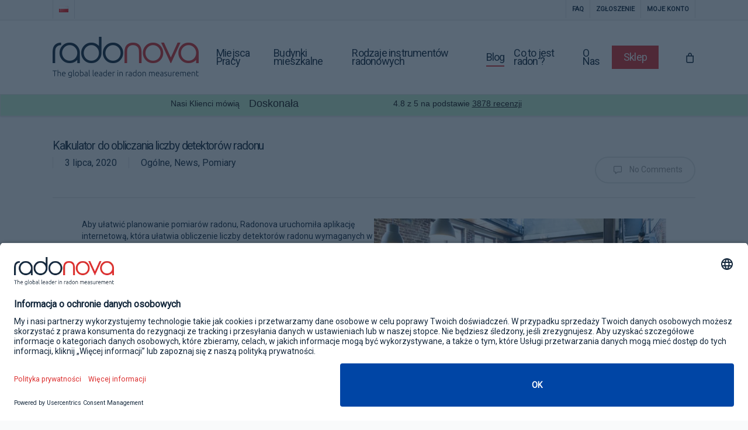

--- FILE ---
content_type: text/html; charset=UTF-8
request_url: https://radonova.pl/2020/07/03/kalkulator-do-obliczania-liczby-detektorow-radonu/
body_size: 36244
content:
<!doctype html>
<html lang="pl-PL" prefix="og: https://ogp.me/ns#" class="no-js">
<head>
	<meta charset="UTF-8">
	<meta name="viewport" content="width=device-width, initial-scale=1, maximum-scale=1, user-scalable=0" />	<style>img:is([sizes="auto" i], [sizes^="auto," i]) { contain-intrinsic-size: 3000px 1500px }</style>
	
<!-- Google Tag Manager for WordPress by gtm4wp.com -->
<script data-cfasync="false" data-pagespeed-no-defer>
	var gtm4wp_datalayer_name = "dataLayer";
	var dataLayer = dataLayer || [];
	const gtm4wp_use_sku_instead = false;
	const gtm4wp_currency = 'PLN';
	const gtm4wp_product_per_impression = 10;
	const gtm4wp_clear_ecommerce = false;
	const gtm4wp_datalayer_max_timeout = 2000;
</script>
<!-- End Google Tag Manager for WordPress by gtm4wp.com -->
<!-- Optymalizacja wyszukiwarek według Rank Math PRO - https://rankmath.com/ -->
<title>Kalkulator do obliczania liczby detektorów radonu - Radonova.pl</title>
<link data-rocket-preload as="style" href="https://fonts.googleapis.com/css?family=Open%20Sans%3A300%2C400%2C600%2C700%7CRoboto%3A400%2C300&#038;subset=latin%2Clatin-ext,latin-ext&#038;display=swap" rel="preload">
<link href="https://fonts.googleapis.com/css?family=Open%20Sans%3A300%2C400%2C600%2C700%7CRoboto%3A400%2C300&#038;subset=latin%2Clatin-ext,latin-ext&#038;display=swap" media="print" onload="this.media=&#039;all&#039;" rel="stylesheet">
<noscript><link rel="stylesheet" href="https://fonts.googleapis.com/css?family=Open%20Sans%3A300%2C400%2C600%2C700%7CRoboto%3A400%2C300&#038;subset=latin%2Clatin-ext,latin-ext&#038;display=swap"></noscript>
<meta name="description" content="Kalkulator on-line pozwalający w łatwy sposób obliczyć liczbę detektorów, jaka należy zamówić, aby wykonać miarodajne pomiary w danym miejscu pracy."/>
<meta name="robots" content="follow, index, max-snippet:-1, max-video-preview:-1, max-image-preview:large"/>
<link rel="canonical" href="https://radonova.pl/2020/07/03/kalkulator-do-obliczania-liczby-detektorow-radonu/" />
<meta property="og:locale" content="pl_PL" />
<meta property="og:type" content="article" />
<meta property="og:title" content="Kalkulator do obliczania liczby detektorów radonu - Radonova.pl" />
<meta property="og:description" content="Kalkulator on-line pozwalający w łatwy sposób obliczyć liczbę detektorów, jaka należy zamówić, aby wykonać miarodajne pomiary w danym miejscu pracy." />
<meta property="og:url" content="https://radonova.pl/2020/07/03/kalkulator-do-obliczania-liczby-detektorow-radonu/" />
<meta property="og:site_name" content="Radonova.pl" />
<meta property="article:publisher" content="https://www.facebook.com/radonovalaboratories/" />
<meta property="article:tag" content="detektor promieniowania" />
<meta property="article:tag" content="detektor radonu" />
<meta property="article:tag" content="ile detektorów" />
<meta property="article:tag" content="kalkulator" />
<meta property="article:section" content="Ogólne" />
<meta property="og:updated_time" content="2020-10-09T07:54:48+00:00" />
<meta property="og:image" content="https://radonova.pl/wp-content/uploads/sites/11/2020/04/calculator.jpg" />
<meta property="og:image:secure_url" content="https://radonova.pl/wp-content/uploads/sites/11/2020/04/calculator.jpg" />
<meta property="og:image:width" content="1500" />
<meta property="og:image:height" content="1000" />
<meta property="og:image:alt" content="Ilu detektorów potrzebuję ?" />
<meta property="og:image:type" content="image/jpeg" />
<meta property="article:published_time" content="2020-07-03T08:55:10+00:00" />
<meta property="article:modified_time" content="2020-10-09T07:54:48+00:00" />
<meta name="twitter:card" content="summary_large_image" />
<meta name="twitter:title" content="Kalkulator do obliczania liczby detektorów radonu - Radonova.pl" />
<meta name="twitter:description" content="Kalkulator on-line pozwalający w łatwy sposób obliczyć liczbę detektorów, jaka należy zamówić, aby wykonać miarodajne pomiary w danym miejscu pracy." />
<meta name="twitter:image" content="https://radonova.pl/wp-content/uploads/sites/11/2020/04/calculator.jpg" />
<meta name="twitter:label1" content="Napisane przez" />
<meta name="twitter:data1" content="zuzannapodgorska" />
<meta name="twitter:label2" content="Czas czytania" />
<meta name="twitter:data2" content="1 minuta" />
<script type="application/ld+json" class="rank-math-schema-pro">{"@context":"https://schema.org","@graph":[{"@type":"Organization","@id":"https://radonova.pl/#organization","name":"Radonova","url":"https://radonova.pl","sameAs":["https://www.facebook.com/radonovalaboratories/"],"logo":{"@type":"ImageObject","@id":"https://radonova.pl/#logo","url":"https://radonova.pl/wp-content/uploads/sites/11/2020/12/rankmath-logo.png","contentUrl":"https://radonova.pl/wp-content/uploads/sites/11/2020/12/rankmath-logo.png","caption":"Radonova","inLanguage":"pl-PL","width":"640","height":"640"}},{"@type":"WebSite","@id":"https://radonova.pl/#website","url":"https://radonova.pl","name":"Radonova","publisher":{"@id":"https://radonova.pl/#organization"},"inLanguage":"pl-PL"},{"@type":"ImageObject","@id":"https://radonova.pl/wp-content/uploads/sites/11/2020/04/calculator.jpg","url":"https://radonova.pl/wp-content/uploads/sites/11/2020/04/calculator.jpg","width":"1500","height":"1000","caption":"Ilu detektor\u00f3w potrzebuj\u0119 ?","inLanguage":"pl-PL"},{"@type":"WebPage","@id":"https://radonova.pl/2020/07/03/kalkulator-do-obliczania-liczby-detektorow-radonu/#webpage","url":"https://radonova.pl/2020/07/03/kalkulator-do-obliczania-liczby-detektorow-radonu/","name":"Kalkulator do obliczania liczby detektor\u00f3w radonu - Radonova.pl","datePublished":"2020-07-03T08:55:10+00:00","dateModified":"2020-10-09T07:54:48+00:00","isPartOf":{"@id":"https://radonova.pl/#website"},"primaryImageOfPage":{"@id":"https://radonova.pl/wp-content/uploads/sites/11/2020/04/calculator.jpg"},"inLanguage":"pl-PL"},{"@type":"Person","@id":"https://radonova.pl/author/zuzannapodgorska/","name":"zuzannapodgorska","url":"https://radonova.pl/author/zuzannapodgorska/","image":{"@type":"ImageObject","@id":"https://secure.gravatar.com/avatar/ed51080410a612e8beb5225088a0a61194f6da888a681ea1b82a341bc3b6097d?s=96&amp;d=mm&amp;r=g","url":"https://secure.gravatar.com/avatar/ed51080410a612e8beb5225088a0a61194f6da888a681ea1b82a341bc3b6097d?s=96&amp;d=mm&amp;r=g","caption":"zuzannapodgorska","inLanguage":"pl-PL"},"worksFor":{"@id":"https://radonova.pl/#organization"}},{"@type":"BlogPosting","headline":"Kalkulator do obliczania liczby detektor\u00f3w radonu - Radonova.pl","keywords":"kalkulator","datePublished":"2020-07-03T08:55:10+00:00","dateModified":"2020-10-09T07:54:48+00:00","author":{"@id":"https://radonova.pl/author/zuzannapodgorska/","name":"zuzannapodgorska"},"publisher":{"@id":"https://radonova.pl/#organization"},"description":"Kalkulator on-line pozwalaj\u0105cy w \u0142atwy spos\u00f3b obliczy\u0107 liczb\u0119 detektor\u00f3w, jaka nale\u017cy zam\u00f3wi\u0107, aby wykona\u0107 miarodajne pomiary w danym miejscu pracy.","name":"Kalkulator do obliczania liczby detektor\u00f3w radonu - Radonova.pl","@id":"https://radonova.pl/2020/07/03/kalkulator-do-obliczania-liczby-detektorow-radonu/#richSnippet","isPartOf":{"@id":"https://radonova.pl/2020/07/03/kalkulator-do-obliczania-liczby-detektorow-radonu/#webpage"},"image":{"@id":"https://radonova.pl/wp-content/uploads/sites/11/2020/04/calculator.jpg"},"inLanguage":"pl-PL","mainEntityOfPage":{"@id":"https://radonova.pl/2020/07/03/kalkulator-do-obliczania-liczby-detektorow-radonu/#webpage"}}]}</script>
<!-- /Wtyczka Rank Math WordPress SEO -->

<link rel='dns-prefetch' href='//fonts.googleapis.com' />
<link href='https://fonts.gstatic.com' crossorigin rel='preconnect' />

<!-- This site is optimized with the Schema Premium ver.1.2.4 - https://schema.press -->
<script type="application/ld+json" class="schema-premium">[{"@context":"https:\/\/schema.org","@type":"BlogPosting","image":{"@type":"ImageObject","url":"https:\/\/radonova.pl\/wp-content\/uploads\/sites\/11\/2020\/04\/calculator.jpg","width":1500,"height":1000,"name":"Ilu detektorów potrzebuję ?"},"url":"https:\/\/radonova.pl\/2020\/07\/03\/kalkulator-do-obliczania-liczby-detektorow-radonu\/","description":"Aby ułatwić planowanie pomiarów radonu, Radonova uruchomiła aplikację internetową, która ułatwia obliczenie liczby detektorów radonu wymaganych w danym miejscu pracy. Ze względu na zmianę przepisów dotyczących ochrony przed promieniowaniem, istnieje obecnie wymóg prawny dotyczący pomiaru poziomów radonu w miejscach pracy. Przepisy opierają się na dyrektywie UE 2013\/59\/Euratom. Określa ona podstawowe normy bezpieczeństwa w celu ochrony przed zagrożeniami wynikającymi z narażenia...","headline":"Kalkulator do obliczania liczby detektorów radonu","datePublished":"2020-07-03T08:55:10+00:00","dateModified":"2020-10-09T07:54:48+00:00","mainEntityOfPage":{"@type":"WebPage","@id":"https:\/\/radonova.pl\/2020\/07\/03\/kalkulator-do-obliczania-liczby-detektorow-radonu\/#webpage"},"dateCreated":"2020-07-03T08:55:10+00:00","publisher":{"@type":"Organization","@id":"https:\/\/radonova.pl#organization","url":"https:\/\/radonova.pl","name":"Radonova.pl","description":"Światowy lider w pomiarach radonu!","logo":{"@type":"ImageObject","@id":"https:\/\/radonova.pl#logo","url":"","width":600,"height":60},"image":{"@type":"ImageObject","@id":"https:\/\/radonova.pl#logo","url":"","width":600,"height":60}},"keywords":"detektor promieniowania, detektor radonu, ile detektorów, kalkulator","author":{"@type":"Person","name":"zuzannapodgorska"},"@id":"https:\/\/radonova.pl\/2020\/07\/03\/kalkulator-do-obliczania-liczby-detektorow-radonu#blogposting"}]</script><!-- Schema Premium Plugin -->

<style id='wp-emoji-styles-inline-css' type='text/css'>

	img.wp-smiley, img.emoji {
		display: inline !important;
		border: none !important;
		box-shadow: none !important;
		height: 1em !important;
		width: 1em !important;
		margin: 0 0.07em !important;
		vertical-align: -0.1em !important;
		background: none !important;
		padding: 0 !important;
	}
</style>
<link rel='stylesheet' id='wp-block-library-css' href='https://radonova.pl/wp-includes/css/dist/block-library/style.min.css?ver=6.8.3' type='text/css' media='all' />
<style id='global-styles-inline-css' type='text/css'>
:root{--wp--preset--aspect-ratio--square: 1;--wp--preset--aspect-ratio--4-3: 4/3;--wp--preset--aspect-ratio--3-4: 3/4;--wp--preset--aspect-ratio--3-2: 3/2;--wp--preset--aspect-ratio--2-3: 2/3;--wp--preset--aspect-ratio--16-9: 16/9;--wp--preset--aspect-ratio--9-16: 9/16;--wp--preset--color--black: #000000;--wp--preset--color--cyan-bluish-gray: #abb8c3;--wp--preset--color--white: #ffffff;--wp--preset--color--pale-pink: #f78da7;--wp--preset--color--vivid-red: #cf2e2e;--wp--preset--color--luminous-vivid-orange: #ff6900;--wp--preset--color--luminous-vivid-amber: #fcb900;--wp--preset--color--light-green-cyan: #7bdcb5;--wp--preset--color--vivid-green-cyan: #00d084;--wp--preset--color--pale-cyan-blue: #8ed1fc;--wp--preset--color--vivid-cyan-blue: #0693e3;--wp--preset--color--vivid-purple: #9b51e0;--wp--preset--gradient--vivid-cyan-blue-to-vivid-purple: linear-gradient(135deg,rgba(6,147,227,1) 0%,rgb(155,81,224) 100%);--wp--preset--gradient--light-green-cyan-to-vivid-green-cyan: linear-gradient(135deg,rgb(122,220,180) 0%,rgb(0,208,130) 100%);--wp--preset--gradient--luminous-vivid-amber-to-luminous-vivid-orange: linear-gradient(135deg,rgba(252,185,0,1) 0%,rgba(255,105,0,1) 100%);--wp--preset--gradient--luminous-vivid-orange-to-vivid-red: linear-gradient(135deg,rgba(255,105,0,1) 0%,rgb(207,46,46) 100%);--wp--preset--gradient--very-light-gray-to-cyan-bluish-gray: linear-gradient(135deg,rgb(238,238,238) 0%,rgb(169,184,195) 100%);--wp--preset--gradient--cool-to-warm-spectrum: linear-gradient(135deg,rgb(74,234,220) 0%,rgb(151,120,209) 20%,rgb(207,42,186) 40%,rgb(238,44,130) 60%,rgb(251,105,98) 80%,rgb(254,248,76) 100%);--wp--preset--gradient--blush-light-purple: linear-gradient(135deg,rgb(255,206,236) 0%,rgb(152,150,240) 100%);--wp--preset--gradient--blush-bordeaux: linear-gradient(135deg,rgb(254,205,165) 0%,rgb(254,45,45) 50%,rgb(107,0,62) 100%);--wp--preset--gradient--luminous-dusk: linear-gradient(135deg,rgb(255,203,112) 0%,rgb(199,81,192) 50%,rgb(65,88,208) 100%);--wp--preset--gradient--pale-ocean: linear-gradient(135deg,rgb(255,245,203) 0%,rgb(182,227,212) 50%,rgb(51,167,181) 100%);--wp--preset--gradient--electric-grass: linear-gradient(135deg,rgb(202,248,128) 0%,rgb(113,206,126) 100%);--wp--preset--gradient--midnight: linear-gradient(135deg,rgb(2,3,129) 0%,rgb(40,116,252) 100%);--wp--preset--font-size--small: 13px;--wp--preset--font-size--medium: 20px;--wp--preset--font-size--large: 36px;--wp--preset--font-size--x-large: 42px;--wp--preset--spacing--20: 0.44rem;--wp--preset--spacing--30: 0.67rem;--wp--preset--spacing--40: 1rem;--wp--preset--spacing--50: 1.5rem;--wp--preset--spacing--60: 2.25rem;--wp--preset--spacing--70: 3.38rem;--wp--preset--spacing--80: 5.06rem;--wp--preset--shadow--natural: 6px 6px 9px rgba(0, 0, 0, 0.2);--wp--preset--shadow--deep: 12px 12px 50px rgba(0, 0, 0, 0.4);--wp--preset--shadow--sharp: 6px 6px 0px rgba(0, 0, 0, 0.2);--wp--preset--shadow--outlined: 6px 6px 0px -3px rgba(255, 255, 255, 1), 6px 6px rgba(0, 0, 0, 1);--wp--preset--shadow--crisp: 6px 6px 0px rgba(0, 0, 0, 1);}:root { --wp--style--global--content-size: 1300px;--wp--style--global--wide-size: 1300px; }:where(body) { margin: 0; }.wp-site-blocks > .alignleft { float: left; margin-right: 2em; }.wp-site-blocks > .alignright { float: right; margin-left: 2em; }.wp-site-blocks > .aligncenter { justify-content: center; margin-left: auto; margin-right: auto; }:where(.is-layout-flex){gap: 0.5em;}:where(.is-layout-grid){gap: 0.5em;}.is-layout-flow > .alignleft{float: left;margin-inline-start: 0;margin-inline-end: 2em;}.is-layout-flow > .alignright{float: right;margin-inline-start: 2em;margin-inline-end: 0;}.is-layout-flow > .aligncenter{margin-left: auto !important;margin-right: auto !important;}.is-layout-constrained > .alignleft{float: left;margin-inline-start: 0;margin-inline-end: 2em;}.is-layout-constrained > .alignright{float: right;margin-inline-start: 2em;margin-inline-end: 0;}.is-layout-constrained > .aligncenter{margin-left: auto !important;margin-right: auto !important;}.is-layout-constrained > :where(:not(.alignleft):not(.alignright):not(.alignfull)){max-width: var(--wp--style--global--content-size);margin-left: auto !important;margin-right: auto !important;}.is-layout-constrained > .alignwide{max-width: var(--wp--style--global--wide-size);}body .is-layout-flex{display: flex;}.is-layout-flex{flex-wrap: wrap;align-items: center;}.is-layout-flex > :is(*, div){margin: 0;}body .is-layout-grid{display: grid;}.is-layout-grid > :is(*, div){margin: 0;}body{padding-top: 0px;padding-right: 0px;padding-bottom: 0px;padding-left: 0px;}:root :where(.wp-element-button, .wp-block-button__link){background-color: #32373c;border-width: 0;color: #fff;font-family: inherit;font-size: inherit;line-height: inherit;padding: calc(0.667em + 2px) calc(1.333em + 2px);text-decoration: none;}.has-black-color{color: var(--wp--preset--color--black) !important;}.has-cyan-bluish-gray-color{color: var(--wp--preset--color--cyan-bluish-gray) !important;}.has-white-color{color: var(--wp--preset--color--white) !important;}.has-pale-pink-color{color: var(--wp--preset--color--pale-pink) !important;}.has-vivid-red-color{color: var(--wp--preset--color--vivid-red) !important;}.has-luminous-vivid-orange-color{color: var(--wp--preset--color--luminous-vivid-orange) !important;}.has-luminous-vivid-amber-color{color: var(--wp--preset--color--luminous-vivid-amber) !important;}.has-light-green-cyan-color{color: var(--wp--preset--color--light-green-cyan) !important;}.has-vivid-green-cyan-color{color: var(--wp--preset--color--vivid-green-cyan) !important;}.has-pale-cyan-blue-color{color: var(--wp--preset--color--pale-cyan-blue) !important;}.has-vivid-cyan-blue-color{color: var(--wp--preset--color--vivid-cyan-blue) !important;}.has-vivid-purple-color{color: var(--wp--preset--color--vivid-purple) !important;}.has-black-background-color{background-color: var(--wp--preset--color--black) !important;}.has-cyan-bluish-gray-background-color{background-color: var(--wp--preset--color--cyan-bluish-gray) !important;}.has-white-background-color{background-color: var(--wp--preset--color--white) !important;}.has-pale-pink-background-color{background-color: var(--wp--preset--color--pale-pink) !important;}.has-vivid-red-background-color{background-color: var(--wp--preset--color--vivid-red) !important;}.has-luminous-vivid-orange-background-color{background-color: var(--wp--preset--color--luminous-vivid-orange) !important;}.has-luminous-vivid-amber-background-color{background-color: var(--wp--preset--color--luminous-vivid-amber) !important;}.has-light-green-cyan-background-color{background-color: var(--wp--preset--color--light-green-cyan) !important;}.has-vivid-green-cyan-background-color{background-color: var(--wp--preset--color--vivid-green-cyan) !important;}.has-pale-cyan-blue-background-color{background-color: var(--wp--preset--color--pale-cyan-blue) !important;}.has-vivid-cyan-blue-background-color{background-color: var(--wp--preset--color--vivid-cyan-blue) !important;}.has-vivid-purple-background-color{background-color: var(--wp--preset--color--vivid-purple) !important;}.has-black-border-color{border-color: var(--wp--preset--color--black) !important;}.has-cyan-bluish-gray-border-color{border-color: var(--wp--preset--color--cyan-bluish-gray) !important;}.has-white-border-color{border-color: var(--wp--preset--color--white) !important;}.has-pale-pink-border-color{border-color: var(--wp--preset--color--pale-pink) !important;}.has-vivid-red-border-color{border-color: var(--wp--preset--color--vivid-red) !important;}.has-luminous-vivid-orange-border-color{border-color: var(--wp--preset--color--luminous-vivid-orange) !important;}.has-luminous-vivid-amber-border-color{border-color: var(--wp--preset--color--luminous-vivid-amber) !important;}.has-light-green-cyan-border-color{border-color: var(--wp--preset--color--light-green-cyan) !important;}.has-vivid-green-cyan-border-color{border-color: var(--wp--preset--color--vivid-green-cyan) !important;}.has-pale-cyan-blue-border-color{border-color: var(--wp--preset--color--pale-cyan-blue) !important;}.has-vivid-cyan-blue-border-color{border-color: var(--wp--preset--color--vivid-cyan-blue) !important;}.has-vivid-purple-border-color{border-color: var(--wp--preset--color--vivid-purple) !important;}.has-vivid-cyan-blue-to-vivid-purple-gradient-background{background: var(--wp--preset--gradient--vivid-cyan-blue-to-vivid-purple) !important;}.has-light-green-cyan-to-vivid-green-cyan-gradient-background{background: var(--wp--preset--gradient--light-green-cyan-to-vivid-green-cyan) !important;}.has-luminous-vivid-amber-to-luminous-vivid-orange-gradient-background{background: var(--wp--preset--gradient--luminous-vivid-amber-to-luminous-vivid-orange) !important;}.has-luminous-vivid-orange-to-vivid-red-gradient-background{background: var(--wp--preset--gradient--luminous-vivid-orange-to-vivid-red) !important;}.has-very-light-gray-to-cyan-bluish-gray-gradient-background{background: var(--wp--preset--gradient--very-light-gray-to-cyan-bluish-gray) !important;}.has-cool-to-warm-spectrum-gradient-background{background: var(--wp--preset--gradient--cool-to-warm-spectrum) !important;}.has-blush-light-purple-gradient-background{background: var(--wp--preset--gradient--blush-light-purple) !important;}.has-blush-bordeaux-gradient-background{background: var(--wp--preset--gradient--blush-bordeaux) !important;}.has-luminous-dusk-gradient-background{background: var(--wp--preset--gradient--luminous-dusk) !important;}.has-pale-ocean-gradient-background{background: var(--wp--preset--gradient--pale-ocean) !important;}.has-electric-grass-gradient-background{background: var(--wp--preset--gradient--electric-grass) !important;}.has-midnight-gradient-background{background: var(--wp--preset--gradient--midnight) !important;}.has-small-font-size{font-size: var(--wp--preset--font-size--small) !important;}.has-medium-font-size{font-size: var(--wp--preset--font-size--medium) !important;}.has-large-font-size{font-size: var(--wp--preset--font-size--large) !important;}.has-x-large-font-size{font-size: var(--wp--preset--font-size--x-large) !important;}
:where(.wp-block-post-template.is-layout-flex){gap: 1.25em;}:where(.wp-block-post-template.is-layout-grid){gap: 1.25em;}
:where(.wp-block-columns.is-layout-flex){gap: 2em;}:where(.wp-block-columns.is-layout-grid){gap: 2em;}
:root :where(.wp-block-pullquote){font-size: 1.5em;line-height: 1.6;}
</style>
<link data-minify="1" rel='stylesheet' id='house_calculator_css-css' href='https://radonova.pl/wp-content/cache/min/11/wp-content/plugins/house_calculator/css/css.css?ver=1756120427' type='text/css' media='all' />
<link data-minify="1" rel='stylesheet' id='salient-social-css' href='https://radonova.pl/wp-content/cache/min/11/wp-content/plugins/salient-social/css/style.css?ver=1756120427' type='text/css' media='all' />
<style id='salient-social-inline-css' type='text/css'>

  .sharing-default-minimal .nectar-love.loved,
  body .nectar-social[data-color-override="override"].fixed > a:before, 
  body .nectar-social[data-color-override="override"].fixed .nectar-social-inner a,
  .sharing-default-minimal .nectar-social[data-color-override="override"] .nectar-social-inner a:hover,
  .nectar-social.vertical[data-color-override="override"] .nectar-social-inner a:hover {
    background-color: #dc3030;
  }
  .nectar-social.hover .nectar-love.loved,
  .nectar-social.hover > .nectar-love-button a:hover,
  .nectar-social[data-color-override="override"].hover > div a:hover,
  #single-below-header .nectar-social[data-color-override="override"].hover > div a:hover,
  .nectar-social[data-color-override="override"].hover .share-btn:hover,
  .sharing-default-minimal .nectar-social[data-color-override="override"] .nectar-social-inner a {
    border-color: #dc3030;
  }
  #single-below-header .nectar-social.hover .nectar-love.loved i,
  #single-below-header .nectar-social.hover[data-color-override="override"] a:hover,
  #single-below-header .nectar-social.hover[data-color-override="override"] a:hover i,
  #single-below-header .nectar-social.hover .nectar-love-button a:hover i,
  .nectar-love:hover i,
  .hover .nectar-love:hover .total_loves,
  .nectar-love.loved i,
  .nectar-social.hover .nectar-love.loved .total_loves,
  .nectar-social.hover .share-btn:hover, 
  .nectar-social[data-color-override="override"].hover .nectar-social-inner a:hover,
  .nectar-social[data-color-override="override"].hover > div:hover span,
  .sharing-default-minimal .nectar-social[data-color-override="override"] .nectar-social-inner a:not(:hover) i,
  .sharing-default-minimal .nectar-social[data-color-override="override"] .nectar-social-inner a:not(:hover) {
    color: #dc3030;
  }
</style>
<link data-minify="1" rel='stylesheet' id='woocommerce-layout-css' href='https://radonova.pl/wp-content/cache/min/11/wp-content/plugins/woocommerce/assets/css/woocommerce-layout.css?ver=1756120427' type='text/css' media='all' />
<link data-minify="1" rel='stylesheet' id='woocommerce-smallscreen-css' href='https://radonova.pl/wp-content/cache/min/11/wp-content/plugins/woocommerce/assets/css/woocommerce-smallscreen.css?ver=1756120427' type='text/css' media='only screen and (max-width: 768px)' />
<link data-minify="1" rel='stylesheet' id='woocommerce-general-css' href='https://radonova.pl/wp-content/cache/min/11/wp-content/plugins/woocommerce/assets/css/woocommerce.css?ver=1756120427' type='text/css' media='all' />
<style id='woocommerce-inline-inline-css' type='text/css'>
.woocommerce form .form-row .required { visibility: visible; }
</style>
<link data-minify="1" rel='stylesheet' id='sm-style-css' href='https://radonova.pl/wp-content/cache/min/11/wp-content/plugins/wp-show-more/wpsm-style.css?ver=1756120427' type='text/css' media='all' />
<link data-minify="1" rel='stylesheet' id='contact-form-7-css' href='https://radonova.pl/wp-content/cache/min/11/wp-content/plugins/contact-form-7/includes/css/styles.css?ver=1756120427' type='text/css' media='all' />
<link data-minify="1" rel='stylesheet' id='wpcf7-redirect-script-frontend-css' href='https://radonova.pl/wp-content/cache/min/11/wp-content/plugins/wpcf7-redirect/build/assets/frontend-script.css?ver=1756120427' type='text/css' media='all' />
<link data-minify="1" rel='stylesheet' id='brands-styles-css' href='https://radonova.pl/wp-content/cache/min/11/wp-content/plugins/woocommerce/assets/css/brands.css?ver=1756120427' type='text/css' media='all' />
<link data-minify="1" rel='stylesheet' id='font-awesome-css' href='https://radonova.pl/wp-content/cache/min/11/wp-content/themes/salient/css/font-awesome-legacy.min.css?ver=1756120427' type='text/css' media='all' />
<link data-minify="1" rel='stylesheet' id='salient-grid-system-css' href='https://radonova.pl/wp-content/cache/min/11/wp-content/themes/salient/css/build/grid-system.css?ver=1756120427' type='text/css' media='all' />
<link data-minify="1" rel='stylesheet' id='main-styles-css' href='https://radonova.pl/wp-content/cache/min/11/wp-content/themes/salient/css/build/style.css?ver=1756120427' type='text/css' media='all' />
<link data-minify="1" rel='stylesheet' id='nectar-header-secondary-nav-css' href='https://radonova.pl/wp-content/cache/min/11/wp-content/themes/salient/css/build/header/header-secondary-nav.css?ver=1756120427' type='text/css' media='all' />
<link data-minify="1" rel='stylesheet' id='nectar-single-styles-css' href='https://radonova.pl/wp-content/cache/min/11/wp-content/themes/salient/css/build/single.css?ver=1756120528' type='text/css' media='all' />
<link data-minify="1" rel='stylesheet' id='nectar-element-recent-posts-css' href='https://radonova.pl/wp-content/cache/min/11/wp-content/themes/salient/css/build/elements/element-recent-posts.css?ver=1756120513' type='text/css' media='all' />
<link data-minify="1" rel='stylesheet' id='nectar-cf7-css' href='https://radonova.pl/wp-content/cache/min/11/wp-content/themes/salient/css/build/third-party/cf7.css?ver=1756120427' type='text/css' media='all' />

<link data-minify="1" rel='stylesheet' id='responsive-css' href='https://radonova.pl/wp-content/cache/min/11/wp-content/themes/salient/css/build/responsive.css?ver=1756120427' type='text/css' media='all' />
<link data-minify="1" rel='stylesheet' id='nectar-product-style-text-on-hover-css' href='https://radonova.pl/wp-content/cache/min/11/wp-content/themes/salient/css/build/third-party/woocommerce/product-style-text-on-hover.css?ver=1756120427' type='text/css' media='all' />
<link data-minify="1" rel='stylesheet' id='woocommerce-css' href='https://radonova.pl/wp-content/cache/min/11/wp-content/themes/salient/css/build/woocommerce.css?ver=1756120427' type='text/css' media='all' />
<link data-minify="1" rel='stylesheet' id='select2-css' href='https://radonova.pl/wp-content/cache/min/11/wp-content/plugins/woocommerce/assets/css/select2.css?ver=1756120427' type='text/css' media='all' />
<link data-minify="1" rel='stylesheet' id='skin-ascend-css' href='https://radonova.pl/wp-content/cache/min/11/wp-content/themes/salient/css/build/ascend.css?ver=1756120427' type='text/css' media='all' />
<link data-minify="1" rel='stylesheet' id='salient-wp-menu-dynamic-css' href='https://radonova.pl/wp-content/cache/min/11/wp-content/uploads/sites/11/salient/menu-dynamic.css?ver=1756120427' type='text/css' media='all' />
<link data-minify="1" rel='stylesheet' id='nectar-widget-posts-css' href='https://radonova.pl/wp-content/cache/min/11/wp-content/themes/salient/css/build/elements/widget-nectar-posts.css?ver=1756120427' type='text/css' media='all' />
<link data-minify="1" rel='stylesheet' id='dynamic-css-css' href='https://radonova.pl/wp-content/cache/min/11/wp-content/themes/salient/css/salient-dynamic-styles-multi-id-11.css?ver=1756120427' type='text/css' media='all' />
<style id='dynamic-css-inline-css' type='text/css'>
@media only screen and (min-width:1000px){body #ajax-content-wrap.no-scroll{min-height:calc(100vh - 160px);height:calc(100vh - 160px)!important;}}@media only screen and (min-width:1000px){#page-header-wrap.fullscreen-header,#page-header-wrap.fullscreen-header #page-header-bg,html:not(.nectar-box-roll-loaded) .nectar-box-roll > #page-header-bg.fullscreen-header,.nectar_fullscreen_zoom_recent_projects,#nectar_fullscreen_rows:not(.afterLoaded) > div{height:calc(100vh - 159px);}.wpb_row.vc_row-o-full-height.top-level,.wpb_row.vc_row-o-full-height.top-level > .col.span_12{min-height:calc(100vh - 159px);}html:not(.nectar-box-roll-loaded) .nectar-box-roll > #page-header-bg.fullscreen-header{top:160px;}.nectar-slider-wrap[data-fullscreen="true"]:not(.loaded),.nectar-slider-wrap[data-fullscreen="true"]:not(.loaded) .swiper-container{height:calc(100vh - 158px)!important;}.admin-bar .nectar-slider-wrap[data-fullscreen="true"]:not(.loaded),.admin-bar .nectar-slider-wrap[data-fullscreen="true"]:not(.loaded) .swiper-container{height:calc(100vh - 158px - 32px)!important;}}.admin-bar[class*="page-template-template-no-header"] .wpb_row.vc_row-o-full-height.top-level,.admin-bar[class*="page-template-template-no-header"] .wpb_row.vc_row-o-full-height.top-level > .col.span_12{min-height:calc(100vh - 32px);}body[class*="page-template-template-no-header"] .wpb_row.vc_row-o-full-height.top-level,body[class*="page-template-template-no-header"] .wpb_row.vc_row-o-full-height.top-level > .col.span_12{min-height:100vh;}@media only screen and (max-width:999px){.using-mobile-browser #nectar_fullscreen_rows:not(.afterLoaded):not([data-mobile-disable="on"]) > div{height:calc(100vh - 111px);}.using-mobile-browser .wpb_row.vc_row-o-full-height.top-level,.using-mobile-browser .wpb_row.vc_row-o-full-height.top-level > .col.span_12,[data-permanent-transparent="1"].using-mobile-browser .wpb_row.vc_row-o-full-height.top-level,[data-permanent-transparent="1"].using-mobile-browser .wpb_row.vc_row-o-full-height.top-level > .col.span_12{min-height:calc(100vh - 111px);}html:not(.nectar-box-roll-loaded) .nectar-box-roll > #page-header-bg.fullscreen-header,.nectar_fullscreen_zoom_recent_projects,.nectar-slider-wrap[data-fullscreen="true"]:not(.loaded),.nectar-slider-wrap[data-fullscreen="true"]:not(.loaded) .swiper-container,#nectar_fullscreen_rows:not(.afterLoaded):not([data-mobile-disable="on"]) > div{height:calc(100vh - 58px);}.wpb_row.vc_row-o-full-height.top-level,.wpb_row.vc_row-o-full-height.top-level > .col.span_12{min-height:calc(100vh - 58px);}body[data-transparent-header="false"] #ajax-content-wrap.no-scroll{min-height:calc(100vh - 58px);height:calc(100vh - 58px);}}.post-type-archive-product.woocommerce .container-wrap,.tax-product_cat.woocommerce .container-wrap{background-color:#f6f6f6;}.woocommerce ul.products li.product.material,.woocommerce-page ul.products li.product.material{background-color:#ffffff;}.woocommerce ul.products li.product.minimal .product-wrap,.woocommerce ul.products li.product.minimal .background-color-expand,.woocommerce-page ul.products li.product.minimal .product-wrap,.woocommerce-page ul.products li.product.minimal .background-color-expand{background-color:#ffffff;}.screen-reader-text,.nectar-skip-to-content:not(:focus){border:0;clip:rect(1px,1px,1px,1px);clip-path:inset(50%);height:1px;margin:-1px;overflow:hidden;padding:0;position:absolute!important;width:1px;word-wrap:normal!important;}.row .col img:not([srcset]){width:auto;}.row .col img.img-with-animation.nectar-lazy:not([srcset]){width:100%;}
</style>
<link data-minify="1" rel='stylesheet' id='salient-child-style-css' href='https://radonova.pl/wp-content/cache/min/11/wp-content/themes/salient-child/style.css?ver=1756120427' type='text/css' media='all' />

<link data-minify="1" rel='stylesheet' id='yarppRelatedCss-css' href='https://radonova.pl/wp-content/cache/min/11/wp-content/plugins/yet-another-related-posts-plugin/style/related.css?ver=1756120528' type='text/css' media='all' />
<script type="text/template" id="tmpl-variation-template">
	<div class="woocommerce-variation-description">{{{ data.variation.variation_description }}}</div>
	<div class="woocommerce-variation-price">{{{ data.variation.price_html }}}</div>
	<div class="woocommerce-variation-availability">{{{ data.variation.availability_html }}}</div>
</script>
<script type="text/template" id="tmpl-unavailable-variation-template">
	<p role="alert">Przepraszamy, ten produkt jest niedostępny. Prosimy wybrać inną kombinację.</p>
</script>
<script type="text/javascript" src="https://radonova.pl/wp-includes/js/dist/vendor/wp-polyfill.min.js?ver=3.15.0" id="wp-polyfill-js"></script>
<script type="text/javascript" src="https://radonova.pl/wp-includes/js/dist/hooks.min.js?ver=4d63a3d491d11ffd8ac6" id="wp-hooks-js"></script>
<script type="text/javascript" src="https://radonova.pl/wp-includes/js/jquery/jquery.min.js?ver=3.7.1" id="jquery-core-js"></script>
<script type="text/javascript" src="https://radonova.pl/wp-includes/js/jquery/jquery-migrate.min.js?ver=3.4.1" id="jquery-migrate-js"></script>
<script type="text/javascript" id="swp-js-js-extra">
/* <![CDATA[ */
var swp_data = {"replacements":{"woocommerce|If you have a coupon code, please apply it below.||":"Je\u015bli posiadasz kupon zni\u017ckowy, wpisz go poni\u017cej."},"lang":"pl_PL","discovery":"","available":[],"discovery_endpoint":"","discovery_nonce":"","domains":["woocommerce"]};
/* ]]> */
</script>
<script data-minify="1" type="text/javascript" src="https://radonova.pl/wp-content/cache/min/11/wp-content/plugins/say-what-pro/assets/build/frontend.js?ver=1756120427" id="swp-js-js"></script>
<script type="text/javascript" src="https://radonova.pl/wp-content/plugins/woocommerce/assets/js/jquery-blockui/jquery.blockUI.min.js?ver=2.7.0-wc.10.2.3" id="jquery-blockui-js" defer="defer" data-wp-strategy="defer"></script>
<script type="text/javascript" id="wc-add-to-cart-js-extra">
/* <![CDATA[ */
var wc_add_to_cart_params = {"ajax_url":"\/wp-admin\/admin-ajax.php","wc_ajax_url":"\/?wc-ajax=%%endpoint%%","i18n_view_cart":"Zobacz koszyk","cart_url":"https:\/\/radonova.pl\/zamowienie\/","is_cart":"","cart_redirect_after_add":"yes"};
/* ]]> */
</script>
<script type="text/javascript" src="https://radonova.pl/wp-content/plugins/woocommerce/assets/js/frontend/add-to-cart.min.js?ver=10.2.3" id="wc-add-to-cart-js" defer="defer" data-wp-strategy="defer"></script>
<script type="text/javascript" src="https://radonova.pl/wp-content/plugins/woocommerce/assets/js/js-cookie/js.cookie.min.js?ver=2.1.4-wc.10.2.3" id="js-cookie-js" defer="defer" data-wp-strategy="defer"></script>
<script type="text/javascript" id="woocommerce-js-extra">
/* <![CDATA[ */
var woocommerce_params = {"ajax_url":"\/wp-admin\/admin-ajax.php","wc_ajax_url":"\/?wc-ajax=%%endpoint%%","i18n_password_show":"Poka\u017c has\u0142o","i18n_password_hide":"Ukryj has\u0142o"};
/* ]]> */
</script>
<script type="text/javascript" src="https://radonova.pl/wp-content/plugins/woocommerce/assets/js/frontend/woocommerce.min.js?ver=10.2.3" id="woocommerce-js" defer="defer" data-wp-strategy="defer"></script>
<script type="text/javascript" src="https://radonova.pl/wp-includes/js/underscore.min.js?ver=1.13.7" id="underscore-js"></script>
<script type="text/javascript" id="wp-util-js-extra">
/* <![CDATA[ */
var _wpUtilSettings = {"ajax":{"url":"\/wp-admin\/admin-ajax.php"}};
/* ]]> */
</script>
<script type="text/javascript" src="https://radonova.pl/wp-includes/js/wp-util.min.js?ver=6.8.3" id="wp-util-js"></script>
<script type="text/javascript" id="wc-add-to-cart-variation-js-extra">
/* <![CDATA[ */
var wc_add_to_cart_variation_params = {"wc_ajax_url":"\/?wc-ajax=%%endpoint%%","i18n_no_matching_variations_text":"Przepraszamy, \u017caden produkt nie spe\u0142nia twojego wyboru. Prosimy wybra\u0107 inn\u0105 kombinacj\u0119.","i18n_make_a_selection_text":"Wybierz opcje produktu przed dodaniem go do koszyka.","i18n_unavailable_text":"Przepraszamy, ten produkt jest niedost\u0119pny. Prosimy wybra\u0107 inn\u0105 kombinacj\u0119.","i18n_reset_alert_text":"Tw\u00f3j wyb\u00f3r zosta\u0142 zresetowany. Wybierz niekt\u00f3re opcje produktu przed dodaniem go do koszyka."};
/* ]]> */
</script>
<script type="text/javascript" src="https://radonova.pl/wp-content/plugins/woocommerce/assets/js/frontend/add-to-cart-variation.min.js?ver=10.2.3" id="wc-add-to-cart-variation-js" defer="defer" data-wp-strategy="defer"></script>
<script></script><link rel="https://api.w.org/" href="https://radonova.pl/wp-json/" /><link rel="alternate" title="JSON" type="application/json" href="https://radonova.pl/wp-json/wp/v2/posts/6367" /><link rel="alternate" title="oEmbed (JSON)" type="application/json+oembed" href="https://radonova.pl/wp-json/oembed/1.0/embed?url=https%3A%2F%2Fradonova.pl%2F2020%2F07%2F03%2Fkalkulator-do-obliczania-liczby-detektorow-radonu%2F" />
<link rel="alternate" title="oEmbed (XML)" type="text/xml+oembed" href="https://radonova.pl/wp-json/oembed/1.0/embed?url=https%3A%2F%2Fradonova.pl%2F2020%2F07%2F03%2Fkalkulator-do-obliczania-liczby-detektorow-radonu%2F&#038;format=xml" />
<!-- Usercentrics -->
<script id="usercentrics-cmp" data-settings-id="BkOzlqjwH" src="https://app.usercentrics.eu/browser-ui/latest/bundle_legacy.js" defer></script>

<!-- Trustpilot -->
<script data-minify="1" type="text/javascript" src="https://radonova.pl/wp-content/cache/min/11/bootstrap/v5/tp.widget.bootstrap.min.js?ver=1756120427" async></script>
<!-- End Trustbox script -->
<!-- Google Tag Manager for WordPress by gtm4wp.com -->
<!-- GTM Container placement set to automatic -->
<script data-cfasync="false" data-pagespeed-no-defer type="text/javascript">
	var dataLayer_content = {"pagePostType":"post","pagePostType2":"single-post","pageCategory":["ogolne","news","pomiary"],"pageAttributes":["detektor-promieniowania","detektor-radonu","ile-detektorow","kalkulator"],"pagePostAuthor":"zuzannapodgorska"};
	dataLayer.push( dataLayer_content );
</script>
<script data-cfasync="false" data-pagespeed-no-defer type="text/javascript">
(function(w,d,s,l,i){w[l]=w[l]||[];w[l].push({'gtm.start':
new Date().getTime(),event:'gtm.js'});var f=d.getElementsByTagName(s)[0],
j=d.createElement(s),dl=l!='dataLayer'?'&l='+l:'';j.async=true;j.src=
'//www.googletagmanager.com/gtm.js?id='+i+dl;f.parentNode.insertBefore(j,f);
})(window,document,'script','dataLayer','GTM-NSNCCNQ');
</script>
<!-- End Google Tag Manager for WordPress by gtm4wp.com --><script type="text/javascript"> var root = document.getElementsByTagName( "html" )[0]; root.setAttribute( "class", "js" ); </script>	<noscript><style>.woocommerce-product-gallery{ opacity: 1 !important; }</style></noscript>
	<meta name="generator" content="Powered by WPBakery Page Builder - drag and drop page builder for WordPress."/>
<link rel="icon" href="https://radonova.pl/wp-content/uploads/sites/11/2020/07/cropped-favicon-32x32.png" sizes="32x32" />
<link rel="icon" href="https://radonova.pl/wp-content/uploads/sites/11/2020/07/cropped-favicon-192x192.png" sizes="192x192" />
<link rel="apple-touch-icon" href="https://radonova.pl/wp-content/uploads/sites/11/2020/07/cropped-favicon-180x180.png" />
<meta name="msapplication-TileImage" content="https://radonova.pl/wp-content/uploads/sites/11/2020/07/cropped-favicon-270x270.png" />
<noscript><style> .wpb_animate_when_almost_visible { opacity: 1; }</style></noscript><noscript><style id="rocket-lazyload-nojs-css">.rll-youtube-player, [data-lazy-src]{display:none !important;}</style></noscript><meta name="generator" content="WP Rocket 3.20.0.2" data-wpr-features="wpr_minify_js wpr_lazyload_images wpr_minify_css wpr_preload_links wpr_desktop" /></head><body class="wp-singular post-template-default single single-post postid-6367 single-format-standard wp-theme-salient wp-child-theme-salient-child theme-salient woocommerce-no-js nectar-auto-lightbox ascend wpb-js-composer js-comp-ver-8.4.2 vc_responsive" data-footer-reveal="false" data-footer-reveal-shadow="none" data-header-format="default" data-body-border="off" data-boxed-style="" data-header-breakpoint="1000" data-dropdown-style="minimal" data-cae="easeOutCubic" data-cad="650" data-megamenu-width="full-width" data-aie="none" data-ls="fancybox" data-apte="standard" data-hhun="0" data-fancy-form-rcs="1" data-form-style="default" data-form-submit="default" data-is="minimal" data-button-style="default" data-user-account-button="false" data-flex-cols="true" data-col-gap="default" data-header-inherit-rc="false" data-header-search="false" data-animated-anchors="true" data-ajax-transitions="false" data-full-width-header="false" data-slide-out-widget-area="true" data-slide-out-widget-area-style="simple" data-user-set-ocm="off" data-loading-animation="spin" data-bg-header="false" data-responsive="1" data-ext-responsive="true" data-ext-padding="90" data-header-resize="0" data-header-color="custom" data-transparent-header="false" data-cart="true" data-remove-m-parallax="" data-remove-m-video-bgs="" data-m-animate="0" data-force-header-trans-color="light" data-smooth-scrolling="0" data-permanent-transparent="false" >
	
	<script type="text/javascript">
	 (function(window, document) {

		document.documentElement.classList.remove("no-js");

		if(navigator.userAgent.match(/(Android|iPod|iPhone|iPad|BlackBerry|IEMobile|Opera Mini)/)) {
			document.body.className += " using-mobile-browser mobile ";
		}
		if(navigator.userAgent.match(/Mac/) && navigator.maxTouchPoints && navigator.maxTouchPoints > 2) {
			document.body.className += " using-ios-device ";
		}

		if( !("ontouchstart" in window) ) {

			var body = document.querySelector("body");
			var winW = window.innerWidth;
			var bodyW = body.clientWidth;

			if (winW > bodyW + 4) {
				body.setAttribute("style", "--scroll-bar-w: " + (winW - bodyW - 4) + "px");
			} else {
				body.setAttribute("style", "--scroll-bar-w: 0px");
			}
		}

	 })(window, document);
   </script>
<!-- GTM Container placement set to automatic -->
<!-- Google Tag Manager (noscript) -->
				<noscript><iframe src="https://www.googletagmanager.com/ns.html?id=GTM-NSNCCNQ" height="0" width="0" style="display:none;visibility:hidden" aria-hidden="true"></iframe></noscript>
<!-- End Google Tag Manager (noscript) --><a href="#ajax-content-wrap" class="nectar-skip-to-content">Skip to main content</a>	
	<div id="header-space"  data-header-mobile-fixed='false'></div> 
	
		<div id="header-outer" data-has-menu="true" data-has-buttons="yes" data-header-button_style="default" data-using-pr-menu="false" data-mobile-fixed="false" data-ptnm="false" data-lhe="animated_underline" data-user-set-bg="#ffffff" data-format="default" data-permanent-transparent="false" data-megamenu-rt="0" data-remove-fixed="0" data-header-resize="0" data-cart="true" data-transparency-option="0" data-box-shadow="small" data-shrink-num="35" data-using-secondary="1" data-using-logo="1" data-logo-height="70" data-m-logo-height="35" data-padding="28" data-full-width="false" data-condense="false" >
		
	<div id="header-secondary-outer" class="default" data-mobile="default" data-remove-fixed="0" data-lhe="animated_underline" data-secondary-text="false" data-full-width="false" data-mobile-fixed="false" data-permanent-transparent="false" >
		<div data-rocket-location-hash="a07ea42f7826adb30ee53f29399bc39c" class="container">
			<nav>
				<!-- RADONOVA START -->
																																				<!-- RADONOVA END -->
							<!-- RADONOVA START + above row -->
																									<ul id="social" class="sf-menu languages">
					<li class="menu-item-has-children"><a href="#" class="sf-with-ul"><img src="data:image/svg+xml,%3Csvg%20xmlns='http://www.w3.org/2000/svg'%20viewBox='0%200%200%200'%3E%3C/svg%3E" data-lazy-src="https://radonova.pl/wp-content/uploads/flags/pl.png"><noscript><img src="https://radonova.pl/wp-content/uploads/flags/pl.png"></noscript></a>
						<ul class="sub-menu">
							<li><a href="https://radonova.dk/"><img src="data:image/svg+xml,%3Csvg%20xmlns='http://www.w3.org/2000/svg'%20viewBox='0%200%200%200'%3E%3C/svg%3E" data-lazy-src="https://radonova.pl/wp-content/uploads/flags/dk.png"><noscript><img src="https://radonova.pl/wp-content/uploads/flags/dk.png"></noscript>&nbsp;&nbsp;Danmark/dansk</a></li>
							<li><a href="https://radonova.de/"><img src="data:image/svg+xml,%3Csvg%20xmlns='http://www.w3.org/2000/svg'%20viewBox='0%200%200%200'%3E%3C/svg%3E" data-lazy-src="https://radonova.pl/wp-content/uploads/flags/de.png"><noscript><img src="https://radonova.pl/wp-content/uploads/flags/de.png"></noscript>&nbsp;&nbsp;Deutschland/Deutsch</a></li>
							<li><a href="https://radonova.es/"><img src="data:image/svg+xml,%3Csvg%20xmlns='http://www.w3.org/2000/svg'%20viewBox='0%200%200%200'%3E%3C/svg%3E" data-lazy-src="https://radonova.pl/wp-content/uploads/flags/es.png"><noscript><img src="https://radonova.pl/wp-content/uploads/flags/es.png"></noscript>&nbsp;&nbsp;España/Español</a></li>
							<li><a href="https://radonova.fr/"><img src="data:image/svg+xml,%3Csvg%20xmlns='http://www.w3.org/2000/svg'%20viewBox='0%200%200%200'%3E%3C/svg%3E" data-lazy-src="https://radonova.pl/wp-content/uploads/flags/fr.png"><noscript><img src="https://radonova.pl/wp-content/uploads/flags/fr.png"></noscript>&nbsp;&nbsp;France/Français</a></li>
							<li><a href="https://radonovalaboratories.com/"><img src="data:image/svg+xml,%3Csvg%20xmlns='http://www.w3.org/2000/svg'%20viewBox='0%200%200%200'%3E%3C/svg%3E" data-lazy-src="https://radonova.pl/wp-content/uploads/flags/planetearth.png"><noscript><img src="https://radonova.pl/wp-content/uploads/flags/planetearth.png"></noscript>&nbsp;&nbsp;International/English</a></li>
							<li><a href="https://radonova.no/"><img src="data:image/svg+xml,%3Csvg%20xmlns='http://www.w3.org/2000/svg'%20viewBox='0%200%200%200'%3E%3C/svg%3E" data-lazy-src="https://radonova.pl/wp-content/uploads/flags/no.png"><noscript><img src="https://radonova.pl/wp-content/uploads/flags/no.png"></noscript>&nbsp;&nbsp;Norge/norsk</a></li>
							<li><a href="https://radonova.pl/"><img src="data:image/svg+xml,%3Csvg%20xmlns='http://www.w3.org/2000/svg'%20viewBox='0%200%200%200'%3E%3C/svg%3E" data-lazy-src="https://radonova.pl/wp-content/uploads/flags/pl.png"><noscript><img src="https://radonova.pl/wp-content/uploads/flags/pl.png"></noscript>&nbsp;&nbsp;Polska/Polski</a></li>
							<li><a href="https://radonova.ch/"><img src="data:image/svg+xml,%3Csvg%20xmlns='http://www.w3.org/2000/svg'%20viewBox='0%200%200%200'%3E%3C/svg%3E" data-lazy-src="https://radonova.pl/wp-content/uploads/flags/ch.png"><noscript><img src="https://radonova.pl/wp-content/uploads/flags/ch.png"></noscript>&nbsp;&nbsp;Schweiz/Deutsch|Français|English</a></li>
							<li><a href="https://radonova.co.za/"><img src="data:image/svg+xml,%3Csvg%20xmlns='http://www.w3.org/2000/svg'%20viewBox='0%200%200%200'%3E%3C/svg%3E" data-lazy-src="https://radonova.pl/wp-content/uploads/flags/za.png"><noscript><img src="https://radonova.pl/wp-content/uploads/flags/za.png"></noscript>&nbsp;&nbsp;South Africa/English</a></li>
							<li><a href="https://radonova.se/"><img src="data:image/svg+xml,%3Csvg%20xmlns='http://www.w3.org/2000/svg'%20viewBox='0%200%200%200'%3E%3C/svg%3E" data-lazy-src="https://radonova.pl/wp-content/uploads/flags/se.png"><noscript><img src="https://radonova.pl/wp-content/uploads/flags/se.png"></noscript>&nbsp;&nbsp;Sverige/svenska</a></li>
							<li><a href="https://radonova.co.uk/"><img src="data:image/svg+xml,%3Csvg%20xmlns='http://www.w3.org/2000/svg'%20viewBox='0%200%200%200'%3E%3C/svg%3E" data-lazy-src="https://radonova.pl/wp-content/uploads/flags/gb.png"><noscript><img src="https://radonova.pl/wp-content/uploads/flags/gb.png"></noscript>&nbsp;&nbsp;United Kingdom/English</a></li>
							<li><a href="https://radonova.ie/"><img src="data:image/svg+xml,%3Csvg%20xmlns='http://www.w3.org/2000/svg'%20viewBox='0%200%200%200'%3E%3C/svg%3E" data-lazy-src="https://radonova.pl/wp-content/uploads/flags/ie.png"><noscript><img src="https://radonova.pl/wp-content/uploads/flags/ie.png"></noscript>&nbsp;&nbsp;Ireland/English</a></li>
							<li><a href="https://radonova.com/"><img src="data:image/svg+xml,%3Csvg%20xmlns='http://www.w3.org/2000/svg'%20viewBox='0%200%200%200'%3E%3C/svg%3E" data-lazy-src="https://radonova.pl/wp-content/uploads/flags/us.png"><noscript><img src="https://radonova.pl/wp-content/uploads/flags/us.png"></noscript>&nbsp;&nbsp;United States/English</a></li>
							<li><a href="https://radonmessung.ages.at/"><img src="data:image/svg+xml,%3Csvg%20xmlns='http://www.w3.org/2000/svg'%20viewBox='0%200%200%200'%3E%3C/svg%3E" data-lazy-src="https://radonova.pl/wp-content/uploads/flags/at.png"><noscript><img src="https://radonova.pl/wp-content/uploads/flags/at.png"></noscript>&nbsp;&nbsp;Österreich/österreichisch</a></li>
						</ul>
					</li>
				</ul>
																											<!-- RADONOVA END + below row -->
									<ul class="sf-menu">
						<li id="menu-item-55319" class="menu-item menu-item-type-post_type menu-item-object-page nectar-regular-menu-item menu-item-55319"><a href="https://radonova.pl/co-to-jest-radon/faq/"><span class="menu-title-text">FAQ</span></a></li>
<li id="menu-item-55320" class="menu-item menu-item-type-post_type menu-item-object-page nectar-regular-menu-item menu-item-55320"><a href="https://radonova.pl/zgloszenie/"><span class="menu-title-text">Zgłoszenie</span></a></li>
<li id="menu-item-55322" class="menu-item menu-item-type-custom menu-item-object-custom nectar-regular-menu-item menu-item-55322"><a href="https://online.radonova.com/?locale=pl"><span class="menu-title-text">Moje Konto</span></a></li>
					</ul>
					
			</nav>
		</div>
	</div>


<header data-rocket-location-hash="505e59eac838ceb5435ef574cac55313" id="top">
	<div data-rocket-location-hash="c2b2a1461d8b94e639cd80a05325878c" class="container">
		<div class="row">
			<div class="col span_3">
				<a id="logo" href="https://radonova.pl" data-supplied-ml-starting-dark="false" data-supplied-ml-starting="false" data-supplied-ml="true" >
					<img class="stnd skip-lazy default-logo dark-version" width="250" height="70" alt="Radonova.pl" src="https://radonova.pl/wp-content/uploads/sites/11/2022/09/radonova-logotype.png" srcset="https://radonova.pl/wp-content/uploads/sites/11/2022/09/radonova-logotype.png 1x, https://radonova.pl/wp-content/uploads/sites/11/2022/09/radonova-retina.png 2x" /><img class="mobile-only-logo skip-lazy" alt="Radonova.pl" width="250" height="70" src="https://radonova.pl/wp-content/uploads/sites/11/2022/09/radonova-logotype.png" />				</a>

							</div><!--/span_3-->

			<div class="col span_9 col_last">
				
						<a id="mobile-cart-link" href="https://radonova.pl/koszyk/"><i class="icon-salient-cart"></i><div class="cart-wrap"><span>0 </span></div></a>
											<div class="slide-out-widget-area-toggle mobile-icon simple" data-custom-color="false" data-icon-animation="simple-transform">
						<div> <a href="#sidewidgetarea" aria-label="Navigation Menu" aria-expanded="false" class="closed">
							<span aria-hidden="true"> <i class="lines-button x2"> <i class="lines"></i> </i> </span>
						</a></div>
					</div>
				
				
					<nav>

						<ul class="sf-menu">
							<li id="menu-item-45076" class="menu-item menu-item-type-post_type menu-item-object-page nectar-regular-menu-item menu-item-45076"><a href="https://radonova.pl/miejsca-pracy/"><span class="menu-title-text">Miejsca Pracy</span></a></li>
<li id="menu-item-45075" class="menu-item menu-item-type-post_type menu-item-object-page nectar-regular-menu-item menu-item-45075"><a href="https://radonova.pl/budynki-mieszkalne-i-apartamenty/"><span class="menu-title-text">Budynki mieszkalne</span></a></li>
<li id="menu-item-30632" class="menu-item menu-item-type-post_type menu-item-object-page nectar-regular-menu-item menu-item-30632"><a href="https://radonova.pl/rodzaje-instrumentow-radonowych/"><span class="menu-title-text">Rodzaje instrumentów radonowych</span></a></li>
<li id="menu-item-877" class="menu-item menu-item-type-post_type menu-item-object-page current_page_parent nectar-regular-menu-item menu-item-877"><a href="https://radonova.pl/blogu/"><span class="menu-title-text">Blog</span></a></li>
<li id="menu-item-803" class="megamenu columns-3 menu-item menu-item-type-post_type menu-item-object-page menu-item-has-children nectar-regular-menu-item menu-item-803"><a href="https://radonova.pl/co-to-jest-radon/" aria-haspopup="true" aria-expanded="false"><span class="menu-title-text">Co to jest radon ?</span></a>
<ul class="sub-menu">
	<li id="menu-item-3724" class="menu-item menu-item-type-custom menu-item-object-custom menu-item-has-children nectar-regular-menu-item menu-item-3724"><a href="https://radonova.pl/co-to-jest-radon/" aria-haspopup="true" aria-expanded="false"><span class="menu-title-text">Ogólne informacje</span><span class="sf-sub-indicator"><i class="fa fa-angle-right icon-in-menu" aria-hidden="true"></i></span></a>
	<ul class="sub-menu">
		<li id="menu-item-6102" class="menu-item menu-item-type-post_type menu-item-object-page nectar-regular-menu-item menu-item-6102"><a href="https://radonova.pl/co-to-jest-radon/"><span class="menu-title-text">Wszystko, co powinieneś wiedziec o radonie</span></a></li>
		<li id="menu-item-6132" class="menu-item menu-item-type-post_type menu-item-object-post nectar-regular-menu-item menu-item-6132"><a href="https://radonova.pl/2020/04/06/grozny-radioaktywny-gaz-jak-radon-wplywa-na-zdrowie/"><span class="menu-title-text">Groźny radioaktywny gaz? Jak radon wpływa na zdrowie?</span></a></li>
		<li id="menu-item-6105" class="menu-item menu-item-type-post_type menu-item-object-page nectar-regular-menu-item menu-item-6105"><a href="https://radonova.pl/co-to-jest-radon/kiedy-powinno-sie-zmierzyc-poziom-radonu/"><span class="menu-title-text">Kiedy powinno się mierzyć poziom radonu ?</span></a></li>
		<li id="menu-item-804" class="menu-item menu-item-type-post_type menu-item-object-page nectar-regular-menu-item menu-item-804"><a href="https://radonova.pl/co-to-jest-radon/radon-jest-wszedzie/"><span class="menu-title-text">Radon jest wszędzie</span></a></li>
		<li id="menu-item-6103" class="menu-item menu-item-type-post_type menu-item-object-page nectar-regular-menu-item menu-item-6103"><a href="https://radonova.pl/co-to-jest-radon/jak-mierzyc-radon/"><span class="menu-title-text">Jak mierzyć radon?</span></a></li>
		<li id="menu-item-6104" class="menu-item menu-item-type-post_type menu-item-object-page nectar-regular-menu-item menu-item-6104"><a href="https://radonova.pl/co-to-jest-radon/jaki-jest-poziom-referencyjny-stezenia-radonu/"><span class="menu-title-text">Jaki jest poziom referencyjny stężenia radonu ?</span></a></li>
	</ul>
</li>
	<li id="menu-item-6106" class="menu-item menu-item-type-custom menu-item-object-custom menu-item-has-children nectar-regular-menu-item menu-item-6106"><a href="https://radonova.pl/co-to-jest-radon/wszystko-co-powinienes-wiedziec-o-radonie-w-miejscach-pracy/" aria-haspopup="true" aria-expanded="false"><span class="menu-title-text">Miejsca Pracy</span><span class="sf-sub-indicator"><i class="fa fa-angle-right icon-in-menu" aria-hidden="true"></i></span></a>
	<ul class="sub-menu">
		<li id="menu-item-6107" class="menu-item menu-item-type-post_type menu-item-object-page nectar-regular-menu-item menu-item-6107"><a href="https://radonova.pl/co-to-jest-radon/wszystko-co-powinienes-wiedziec-o-radonie-w-miejscach-pracy/"><span class="menu-title-text">Co należy wiedzieć o radonie w miejscach pracy?</span></a></li>
		<li id="menu-item-6108" class="menu-item menu-item-type-post_type menu-item-object-page nectar-regular-menu-item menu-item-6108"><a href="https://radonova.pl/co-to-jest-radon/wszystko-co-powinienes-wiedziec-o-radonie-w-miejscach-pracy/znaczenie-pomiarow-w-miejscach-pracy-w-rejonach-poza-obszarami-wysokiego-ryzyka-radonowego/"><span class="menu-title-text">Pomiary poza obszarami wysokiego ryzyka</span></a></li>
		<li id="menu-item-6289" class="menu-item menu-item-type-post_type menu-item-object-page nectar-regular-menu-item menu-item-6289"><a href="https://radonova.pl/kalkulator-do-okreslania-liczby-potrzebnych-detektorow/"><span class="menu-title-text">Kalkulator do określania liczby potrzebnych detektorów</span></a></li>
		<li id="menu-item-6109" class="menu-item menu-item-type-post_type menu-item-object-page nectar-regular-menu-item menu-item-6109"><a href="https://radonova.pl/co-to-jest-radon/wszystko-co-powinienes-wiedziec-o-radonie-w-miejscach-pracy/znaczenie-wykonywania-pomiarow-w-godzinach-pracy/"><span class="menu-title-text">Znaczenie wykonywania pomiarów w godzinach pracy</span></a></li>
	</ul>
</li>
	<li id="menu-item-6112" class="menu-item menu-item-type-custom menu-item-object-custom menu-item-has-children nectar-regular-menu-item menu-item-6112"><a href="https://radonova.pl/co-to-jest-radon/wszystko-co-powinienes-wiedziec-o-radonie-w-budynkach-mieszkalnych/" aria-haspopup="true" aria-expanded="false"><span class="menu-title-text">Nieruchomość</span><span class="sf-sub-indicator"><i class="fa fa-angle-right icon-in-menu" aria-hidden="true"></i></span></a>
	<ul class="sub-menu">
		<li id="menu-item-6111" class="menu-item menu-item-type-post_type menu-item-object-page nectar-regular-menu-item menu-item-6111"><a href="https://radonova.pl/co-to-jest-radon/wszystko-co-powinienes-wiedziec-o-radonie-w-budynkach-mieszkalnych/"><span class="menu-title-text">Co należy wiedzieć o radonie w budynkach mieszkalnych</span></a></li>
	</ul>
</li>
</ul>
</li>
<li id="menu-item-76" class="megamenu columns-3 menu-item menu-item-type-post_type menu-item-object-page menu-item-has-children nectar-regular-menu-item menu-item-76"><a href="https://radonova.pl/o-nas/" aria-haspopup="true" aria-expanded="false"><span class="menu-title-text">O Nas</span></a>
<ul class="sub-menu">
	<li id="menu-item-4995" class="menu-item menu-item-type-custom menu-item-object-custom menu-item-has-children nectar-regular-menu-item menu-item-4995"><a href="#" aria-haspopup="true" aria-expanded="false"><span class="menu-title-text">Nasza historia</span><span class="sf-sub-indicator"><i class="fa fa-angle-right icon-in-menu" aria-hidden="true"></i></span></a>
	<ul class="sub-menu">
		<li id="menu-item-4996" class="menu-item menu-item-type-post_type menu-item-object-page nectar-regular-menu-item menu-item-4996"><a href="https://radonova.pl/o-nas/"><span class="menu-title-text">Pionierskie doświadczenie laboratoryjne</span></a></li>
	</ul>
</li>
	<li id="menu-item-4997" class="menu-item menu-item-type-custom menu-item-object-custom menu-item-has-children nectar-regular-menu-item menu-item-4997"><a href="#" aria-haspopup="true" aria-expanded="false"><span class="menu-title-text">Nasza jakość</span><span class="sf-sub-indicator"><i class="fa fa-angle-right icon-in-menu" aria-hidden="true"></i></span></a>
	<ul class="sub-menu">
		<li id="menu-item-4999" class="menu-item menu-item-type-post_type menu-item-object-page nectar-regular-menu-item menu-item-4999"><a href="https://radonova.pl/akredytacja-iso-17025-jako-gwarancja-jakosci/"><span class="menu-title-text">Akredytacja ISO 17025 jako gwarancja jakości</span></a></li>
		<li id="menu-item-4998" class="menu-item menu-item-type-post_type menu-item-object-page nectar-regular-menu-item menu-item-4998"><a href="https://radonova.pl/radonova-w-czolowce-w-testach-porownawczych/"><span class="menu-title-text">Radonova w czołówce w testach porównawczych</span></a></li>
		<li id="menu-item-5000" class="menu-item menu-item-type-post_type menu-item-object-page nectar-regular-menu-item menu-item-5000"><a href="https://radonova.pl/wspolpraca/radonline/"><span class="menu-title-text">Radonline &#8211; internetowa usługa zarządzania pomiarami</span></a></li>
	</ul>
</li>
	<li id="menu-item-5001" class="menu-item menu-item-type-custom menu-item-object-custom menu-item-has-children nectar-regular-menu-item menu-item-5001"><a href="#" aria-haspopup="true" aria-expanded="false"><span class="menu-title-text">Środowisko</span><span class="sf-sub-indicator"><i class="fa fa-angle-right icon-in-menu" aria-hidden="true"></i></span></a>
	<ul class="sub-menu">
		<li id="menu-item-75" class="menu-item menu-item-type-post_type menu-item-object-page nectar-regular-menu-item menu-item-75"><a href="https://radonova.pl/o-nas/srodowisko-w-centrum-uwagi/"><span class="menu-title-text">Troska o środowisko</span></a></li>
	</ul>
</li>
</ul>
</li>
<li id="menu-item-985" class="megamenu columns-2 menu-item menu-item-type-post_type menu-item-object-page menu-item-has-children button_solid_color menu-item-985"><a href="https://radonova.pl/sklep/" aria-haspopup="true" aria-expanded="false"><span class="menu-title-text">Sklep</span></a>
<ul class="sub-menu">
	<li id="menu-item-986" class="menu-item menu-item-type-taxonomy menu-item-object-product_cat menu-item-has-children nectar-regular-menu-item menu-item-986"><a href="https://radonova.pl/product-category/miejsca-pracy/" aria-haspopup="true" aria-expanded="false"><span class="menu-title-text">Miejsca pracy</span><span class="sf-sub-indicator"><i class="fa fa-angle-right icon-in-menu" aria-hidden="true"></i></span></a>
	<ul class="sub-menu">
		<li id="menu-item-3728" class="menu-item menu-item-type-post_type menu-item-object-product nectar-regular-menu-item menu-item-3728"><a href="https://radonova.pl/product/pomiary-radonu-w-miejscach-pracy/"><span class="menu-title-text">Radtrak³ – pasywny detektor radonu do miejsc pracy i długoterminowych pomiarów</span></a></li>
		<li id="menu-item-55153" class="menu-item menu-item-type-post_type menu-item-object-product nectar-regular-menu-item menu-item-55153"><a href="https://radonova.pl/product/spirit-radonlogger/"><span class="menu-title-text">SPIRIT Radonlogger – profesjonalny, ciągły monitor radonu</span></a></li>
	</ul>
</li>
	<li id="menu-item-984" class="menu-item menu-item-type-taxonomy menu-item-object-product_cat menu-item-has-children nectar-regular-menu-item menu-item-984"><a href="https://radonova.pl/product-category/domy/" aria-haspopup="true" aria-expanded="false"><span class="menu-title-text">Budynki mieszkalne</span><span class="sf-sub-indicator"><i class="fa fa-angle-right icon-in-menu" aria-hidden="true"></i></span></a>
	<ul class="sub-menu">
		<li id="menu-item-55152" class="menu-item menu-item-type-post_type menu-item-object-product nectar-regular-menu-item menu-item-55152"><a href="https://radonova.pl/product/aranet-radon-plus-nowoczesny-cyfrowy-miernik-radonu/"><span class="menu-title-text">Aranet Radon Plus – nowoczesny cyfrowy miernik radonu</span></a></li>
	</ul>
</li>
	<li id="menu-item-55191" class="menu-item menu-item-type-post_type menu-item-object-page menu-item-has-children nectar-regular-menu-item menu-item-55191"><a href="https://radonova.pl/sklep/" aria-haspopup="true" aria-expanded="false"><span class="menu-title-text">Rodzaje instrumentów</span><span class="sf-sub-indicator"><i class="fa fa-angle-right icon-in-menu" aria-hidden="true"></i></span></a>
	<ul class="sub-menu">
		<li id="menu-item-55198" class="menu-item menu-item-type-post_type menu-item-object-product nectar-regular-menu-item menu-item-55198"><a href="https://radonova.pl/product/atmos/"><span class="menu-title-text">ATMOS</span></a></li>
		<li id="menu-item-55197" class="menu-item menu-item-type-post_type menu-item-object-product nectar-regular-menu-item menu-item-55197"><a href="https://radonova.pl/product/markus/"><span class="menu-title-text">MARKUS</span></a></li>
		<li id="menu-item-55199" class="menu-item menu-item-type-post_type menu-item-object-product nectar-regular-menu-item menu-item-55199"><a href="https://radonova.pl/product/robin/"><span class="menu-title-text">ROBIN</span></a></li>
	</ul>
</li>
</ul>
</li>
						</ul>


													<ul class="buttons sf-menu" data-user-set-ocm="off">

								<li class="nectar-woo-cart">
			<div class="cart-outer" data-user-set-ocm="off" data-cart-style="dropdown">
				<div class="cart-menu-wrap">
					<div class="cart-menu">
						<a class="cart-contents" href="https://radonova.pl/koszyk/"><div class="cart-icon-wrap"><i class="icon-salient-cart" aria-hidden="true"></i> <div class="cart-wrap"><span>0 </span></div> </div></a>
					</div>
				</div>

									<div class="cart-notification">
						<span class="item-name"></span> was successfully added to your cart.					</div>
				
				<div class="widget woocommerce widget_shopping_cart"><div class="widget_shopping_cart_content"></div></div>
			</div>

			</li>
							</ul>
						
					</nav>

					
				</div><!--/span_9-->

				
			</div><!--/row-->
			
<div id="mobile-menu" data-mobile-fixed="false">

	<div class="inner">

		
		<div class="menu-items-wrap row" data-has-secondary-text="false">

			<ul>
				<li class="menu-item menu-item-type-post_type menu-item-object-page menu-item-45076"><a href="https://radonova.pl/miejsca-pracy/">Miejsca Pracy</a></li>
<li class="menu-item menu-item-type-post_type menu-item-object-page menu-item-45075"><a href="https://radonova.pl/budynki-mieszkalne-i-apartamenty/">Budynki mieszkalne</a></li>
<li class="menu-item menu-item-type-post_type menu-item-object-page menu-item-30632"><a href="https://radonova.pl/rodzaje-instrumentow-radonowych/">Rodzaje instrumentów radonowych</a></li>
<li class="menu-item menu-item-type-post_type menu-item-object-page current_page_parent menu-item-877"><a href="https://radonova.pl/blogu/">Blog</a></li>
<li class="megamenu columns-3 menu-item menu-item-type-post_type menu-item-object-page menu-item-has-children menu-item-803"><a href="https://radonova.pl/co-to-jest-radon/" aria-haspopup="true" aria-expanded="false">Co to jest radon ?</a>
<ul class="sub-menu">
	<li class="menu-item menu-item-type-custom menu-item-object-custom menu-item-has-children menu-item-3724"><a href="https://radonova.pl/co-to-jest-radon/" aria-haspopup="true" aria-expanded="false">Ogólne informacje</a>
	<ul class="sub-menu">
		<li class="menu-item menu-item-type-post_type menu-item-object-page menu-item-6102"><a href="https://radonova.pl/co-to-jest-radon/">Wszystko, co powinieneś wiedziec o radonie</a></li>
		<li class="menu-item menu-item-type-post_type menu-item-object-post menu-item-6132"><a href="https://radonova.pl/2020/04/06/grozny-radioaktywny-gaz-jak-radon-wplywa-na-zdrowie/">Groźny radioaktywny gaz? Jak radon wpływa na zdrowie?</a></li>
		<li class="menu-item menu-item-type-post_type menu-item-object-page menu-item-6105"><a href="https://radonova.pl/co-to-jest-radon/kiedy-powinno-sie-zmierzyc-poziom-radonu/">Kiedy powinno się mierzyć poziom radonu ?</a></li>
		<li class="menu-item menu-item-type-post_type menu-item-object-page menu-item-804"><a href="https://radonova.pl/co-to-jest-radon/radon-jest-wszedzie/">Radon jest wszędzie</a></li>
		<li class="menu-item menu-item-type-post_type menu-item-object-page menu-item-6103"><a href="https://radonova.pl/co-to-jest-radon/jak-mierzyc-radon/">Jak mierzyć radon?</a></li>
		<li class="menu-item menu-item-type-post_type menu-item-object-page menu-item-6104"><a href="https://radonova.pl/co-to-jest-radon/jaki-jest-poziom-referencyjny-stezenia-radonu/">Jaki jest poziom referencyjny stężenia radonu ?</a></li>
	</ul>
</li>
	<li class="menu-item menu-item-type-custom menu-item-object-custom menu-item-has-children menu-item-6106"><a href="https://radonova.pl/co-to-jest-radon/wszystko-co-powinienes-wiedziec-o-radonie-w-miejscach-pracy/" aria-haspopup="true" aria-expanded="false">Miejsca Pracy</a>
	<ul class="sub-menu">
		<li class="menu-item menu-item-type-post_type menu-item-object-page menu-item-6107"><a href="https://radonova.pl/co-to-jest-radon/wszystko-co-powinienes-wiedziec-o-radonie-w-miejscach-pracy/">Co należy wiedzieć o radonie w miejscach pracy?</a></li>
		<li class="menu-item menu-item-type-post_type menu-item-object-page menu-item-6108"><a href="https://radonova.pl/co-to-jest-radon/wszystko-co-powinienes-wiedziec-o-radonie-w-miejscach-pracy/znaczenie-pomiarow-w-miejscach-pracy-w-rejonach-poza-obszarami-wysokiego-ryzyka-radonowego/">Pomiary poza obszarami wysokiego ryzyka</a></li>
		<li class="menu-item menu-item-type-post_type menu-item-object-page menu-item-6289"><a href="https://radonova.pl/kalkulator-do-okreslania-liczby-potrzebnych-detektorow/">Kalkulator do określania liczby potrzebnych detektorów</a></li>
		<li class="menu-item menu-item-type-post_type menu-item-object-page menu-item-6109"><a href="https://radonova.pl/co-to-jest-radon/wszystko-co-powinienes-wiedziec-o-radonie-w-miejscach-pracy/znaczenie-wykonywania-pomiarow-w-godzinach-pracy/">Znaczenie wykonywania pomiarów w godzinach pracy</a></li>
	</ul>
</li>
	<li class="menu-item menu-item-type-custom menu-item-object-custom menu-item-has-children menu-item-6112"><a href="https://radonova.pl/co-to-jest-radon/wszystko-co-powinienes-wiedziec-o-radonie-w-budynkach-mieszkalnych/" aria-haspopup="true" aria-expanded="false">Nieruchomość</a>
	<ul class="sub-menu">
		<li class="menu-item menu-item-type-post_type menu-item-object-page menu-item-6111"><a href="https://radonova.pl/co-to-jest-radon/wszystko-co-powinienes-wiedziec-o-radonie-w-budynkach-mieszkalnych/">Co należy wiedzieć o radonie w budynkach mieszkalnych</a></li>
	</ul>
</li>
</ul>
</li>
<li class="megamenu columns-3 menu-item menu-item-type-post_type menu-item-object-page menu-item-has-children menu-item-76"><a href="https://radonova.pl/o-nas/" aria-haspopup="true" aria-expanded="false">O Nas</a>
<ul class="sub-menu">
	<li class="menu-item menu-item-type-custom menu-item-object-custom menu-item-has-children menu-item-4995"><a href="#" aria-haspopup="true" aria-expanded="false">Nasza historia</a>
	<ul class="sub-menu">
		<li class="menu-item menu-item-type-post_type menu-item-object-page menu-item-4996"><a href="https://radonova.pl/o-nas/">Pionierskie doświadczenie laboratoryjne</a></li>
	</ul>
</li>
	<li class="menu-item menu-item-type-custom menu-item-object-custom menu-item-has-children menu-item-4997"><a href="#" aria-haspopup="true" aria-expanded="false">Nasza jakość</a>
	<ul class="sub-menu">
		<li class="menu-item menu-item-type-post_type menu-item-object-page menu-item-4999"><a href="https://radonova.pl/akredytacja-iso-17025-jako-gwarancja-jakosci/">Akredytacja ISO 17025 jako gwarancja jakości</a></li>
		<li class="menu-item menu-item-type-post_type menu-item-object-page menu-item-4998"><a href="https://radonova.pl/radonova-w-czolowce-w-testach-porownawczych/">Radonova w czołówce w testach porównawczych</a></li>
		<li class="menu-item menu-item-type-post_type menu-item-object-page menu-item-5000"><a href="https://radonova.pl/wspolpraca/radonline/">Radonline &#8211; internetowa usługa zarządzania pomiarami</a></li>
	</ul>
</li>
	<li class="menu-item menu-item-type-custom menu-item-object-custom menu-item-has-children menu-item-5001"><a href="#" aria-haspopup="true" aria-expanded="false">Środowisko</a>
	<ul class="sub-menu">
		<li class="menu-item menu-item-type-post_type menu-item-object-page menu-item-75"><a href="https://radonova.pl/o-nas/srodowisko-w-centrum-uwagi/">Troska o środowisko</a></li>
	</ul>
</li>
</ul>
</li>
<li class="megamenu columns-2 menu-item menu-item-type-post_type menu-item-object-page menu-item-has-children menu-item-985"><a href="https://radonova.pl/sklep/" aria-haspopup="true" aria-expanded="false">Sklep</a>
<ul class="sub-menu">
	<li class="menu-item menu-item-type-taxonomy menu-item-object-product_cat menu-item-has-children menu-item-986"><a href="https://radonova.pl/product-category/miejsca-pracy/" aria-haspopup="true" aria-expanded="false">Miejsca pracy</a>
	<ul class="sub-menu">
		<li class="menu-item menu-item-type-post_type menu-item-object-product menu-item-3728"><a href="https://radonova.pl/product/pomiary-radonu-w-miejscach-pracy/">Radtrak³ – pasywny detektor radonu do miejsc pracy i długoterminowych pomiarów</a></li>
		<li class="menu-item menu-item-type-post_type menu-item-object-product menu-item-55153"><a href="https://radonova.pl/product/spirit-radonlogger/">SPIRIT Radonlogger – profesjonalny, ciągły monitor radonu</a></li>
	</ul>
</li>
	<li class="menu-item menu-item-type-taxonomy menu-item-object-product_cat menu-item-has-children menu-item-984"><a href="https://radonova.pl/product-category/domy/" aria-haspopup="true" aria-expanded="false">Budynki mieszkalne</a>
	<ul class="sub-menu">
		<li class="menu-item menu-item-type-post_type menu-item-object-product menu-item-55152"><a href="https://radonova.pl/product/aranet-radon-plus-nowoczesny-cyfrowy-miernik-radonu/">Aranet Radon Plus – nowoczesny cyfrowy miernik radonu</a></li>
	</ul>
</li>
	<li class="menu-item menu-item-type-post_type menu-item-object-page menu-item-has-children menu-item-55191"><a href="https://radonova.pl/sklep/" aria-haspopup="true" aria-expanded="false">Rodzaje instrumentów</a>
	<ul class="sub-menu">
		<li class="menu-item menu-item-type-post_type menu-item-object-product menu-item-55198"><a href="https://radonova.pl/product/atmos/">ATMOS</a></li>
		<li class="menu-item menu-item-type-post_type menu-item-object-product menu-item-55197"><a href="https://radonova.pl/product/markus/">MARKUS</a></li>
		<li class="menu-item menu-item-type-post_type menu-item-object-product menu-item-55199"><a href="https://radonova.pl/product/robin/">ROBIN</a></li>
	</ul>
</li>
</ul>
</li>


			</ul>

			
				<ul class="secondary-header-items">

					<li class="menu-item menu-item-type-post_type menu-item-object-page menu-item-55319"><a href="https://radonova.pl/co-to-jest-radon/faq/">FAQ</a></li>
<li class="menu-item menu-item-type-post_type menu-item-object-page menu-item-55320"><a href="https://radonova.pl/zgloszenie/">Zgłoszenie</a></li>
<li class="menu-item menu-item-type-custom menu-item-object-custom menu-item-55322"><a href="https://online.radonova.com/?locale=pl">Moje Konto</a></li>

				</ul>

			
		</div><!--/menu-items-wrap-->

		<div class="below-menu-items-wrap">
			<ul class="off-canvas-social-links"><li><a target="_blank" rel="noopener" href="https://www.facebook.com/radonovalaboratories/"><span class="screen-reader-text">facebook</span><i class="fa fa-facebook"></i></a></li><li><a target="_blank" rel="noopener" href="https://www.linkedin.com/company/radonova/"><span class="screen-reader-text">linkedin</span><i class="fa fa-linkedin"></i></a></li><li><a target="_blank" rel="noopener" href="https://www.youtube.com/channel/UCEXIEsLK88RBycuUyBNyIpw/videos"><span class="screen-reader-text">youtube</span><i class="fa fa-youtube-play"></i></a></li></ul>		</div><!--/below-menu-items-wrap-->

	</div><!--/inner-->

</div><!--/mobile-menu-->
		</div><!--/container-->
		<!-- RADONOVA START -->
																			<div data-rocket-location-hash="073f35eed8abfe1d20e6ca792d7f573b" class="row_col_wrap_12 col span_12 dark left">
				<div class="vc_col-sm-12 wpb_column column_container vc_column_container col no-extra-padding inherit_tablet inherit_phone  instance-0" data-t-w-inherits="default" data-bg-cover="" data-padding-pos="all" data-has-bg-color="false" data-bg-color="" data-bg-opacity="1" data-hover-bg="" data-hover-bg-opacity="1" data-animation="" data-delay="0">
					<div class="vc_column-inner">
						<div class="column-bg-overlay-wrap" data-bg-animation="none"><div class="column-bg-overlay"></div></div>
						<div class="wpb_wrapper">
							<div class="wpb_raw_code wpb_content_element wpb_raw_html">
								<div class="wpb_wrapper">
									<!-- TrustBox widget - Horizontal -->
									<div class="trustpilot-widget trustpilot-header" data-locale="pl-PL" data-template-id="5406e65db0d04a09e042d5fc" data-businessunit-id="5b3fdb375c814d0001808484" data-style-height="28px" data-style-width="100%" data-theme="light" data-font-family="Roboto"><a href="https://www.trustpilot.com/review/radonova.se" target="_blank" rel="noopener">Trustpilot</a></div>
									<!-- End TrustBox widget -->
								</div>
							</div>
						</div>
					</div>
				</div>
			</div>
				<!-- RADONOVA END -->
	</header>
		
	</div>
	
<div data-rocket-location-hash="581d7161328d5b232ccb71f83a435439" id="search-outer" class="nectar">
	<div data-rocket-location-hash="380b354499a1eea6e59ab41c5a386099" id="search">
		<div data-rocket-location-hash="f117ee89930d3a249ddbfc02370ddefa" class="container">
			 <div id="search-box">
				 <div data-rocket-location-hash="922bea1a5e4359c3c390eae4e246a20a" class="inner-wrap">
					 <div class="col span_12">
						  <form role="search" action="https://radonova.pl/" method="GET">
															<input type="text" name="s"  value="Start Typing..." aria-label="Search" data-placeholder="Start Typing..." />
							
						<span><i>Press enter to begin your search</i></span>
						<button aria-label="Search" class="search-box__button" type="submit">Search</button>						</form>
					</div><!--/span_12-->
				</div><!--/inner-wrap-->
			 </div><!--/search-box-->
			 <div id="close"><a href="#" role="button"><span class="screen-reader-text">Close Search</span>
				<span class="icon-salient-x" aria-hidden="true"></span>				 </a></div>
		 </div><!--/container-->
	</div><!--/search-->
</div><!--/search-outer-->
	<div data-rocket-location-hash="3a82f57fae43306d108ce85b9dec0d12" id="ajax-content-wrap">


<div data-rocket-location-hash="aa8c290d3d6d8a2c96dba239c702abce" class="container-wrap no-sidebar" data-midnight="dark" data-remove-post-date="0" data-remove-post-author="1" data-remove-post-comment-number="0">
	<div data-rocket-location-hash="7e7c88844542c572b2be30a8dce06cff" class="container main-content" role="main">

		
	  <div class="row heading-title hentry" data-header-style="default">
		<div class="col span_12 section-title blog-title">
										  <h1 class="entry-title">Kalkulator do obliczania liczby detektorów radonu</h1>

						<div id="single-below-header" data-hide-on-mobile="false">
				<span class="meta-author vcard author"><span class="fn"><span class="author-leading">By</span> <a href="https://radonova.pl/author/zuzannapodgorska/" title="Wpisy od zuzannapodgorska" rel="author">zuzannapodgorska</a></span></span><span class="meta-date date published">3 lipca, 2020</span><span class="meta-date date updated rich-snippet-hidden">9 października, 2020</span><span class="meta-category"><a class="ogolne" href="https://radonova.pl/category/ogolne/">Ogólne</a>, <a class="news" href="https://radonova.pl/category/news/">News</a>, <a class="pomiary" href="https://radonova.pl/category/pomiary/">Pomiary</a></span>			</div><!--/single-below-header-->
					<div id="single-meta">

				<div class="meta-comment-count">
				  <a href="https://radonova.pl/2020/07/03/kalkulator-do-obliczania-liczby-detektorow-radonu/#respond"><i class="icon-default-style steadysets-icon-chat-3"></i> No Comments</a>
				</div>

					
			</div><!--/single-meta-->

					</div><!--/section-title-->
	  </div><!--/row-->

	
		<div class="row">

			
			<div class="post-area col  span_12 col_last" role="main">

			
<article id="post-6367" class="post-6367 post type-post status-publish format-standard has-post-thumbnail category-ogolne category-news category-pomiary tag-detektor-promieniowania tag-detektor-radonu tag-ile-detektorow tag-kalkulator">
  
  <div class="inner-wrap">

		<div class="post-content" data-hide-featured-media="1">
      
        <div class="content-inner">
<div class="wp-block-columns is-layout-flex wp-container-core-columns-is-layout-9d6595d7 wp-block-columns-is-layout-flex">
<div class="wp-block-column is-layout-flow wp-block-column-is-layout-flow">
<p>Aby ułatwić planowanie pomiarów radonu, Radonova uruchomiła aplikację internetową, która ułatwia obliczenie liczby detektorów radonu wymaganych w danym miejscu pracy.</p>



<p>Ze względu na zmianę przepisów dotyczących ochrony przed promieniowaniem, istnieje obecnie wymóg prawny dotyczący pomiaru poziomów radonu w miejscach pracy. Przepisy opierają się na dyrektywie <a href="https://eur-lex.europa.eu/legal-content/PL/TXT/PDF/?uri=CELEX:32013L0059" rel="nofollow noopener" target="_blank">UE 2013/59/Euratom</a>. Określa ona podstawowe normy bezpieczeństwa w celu ochrony przed zagrożeniami wynikającymi z narażenia na promieniowanie. W związku z tym pracodawcy są teraz odpowiedzialni za kontrolowanie poziomów radonu w miejscach pracy. Jeśli to konieczne, muszą podejmowanie działań w celu ich obniżenia.</p>



<h2 class="wp-block-heading">Wirtualna pomoc</h2>



<p>Obliczenie liczby potrzebnych detektorów do wykonania miarodajnych pomiarów w konkretnym miejscu pracy nie jest bardzo skomplikowane. Wymaga jednak znajomości pewnych zasad, które określają niezbędną liczbę punktów pomiarowych w zależności od piętra, konstrukcji budynku i powierzchni objętej badaniem. Aby ułatwić proces planowania pomiarów w miejscu pracy i uniknąć pomyłek, udostępniliśmy narzędzie on-line, które na podstawie odpowiednich standardów, obliczy liczbę potrzebnych detektorów do pomiaru w konkretnym miejscu pracy na podstawie wprowadzonych parametrów.</p>



<h2 class="wp-block-heading">Standardy bezpieczeństwa w miejscach pracy</h2>



<p>W wielu krajach w różny sposób są wprowadza się zalecenia dyrektywy Euratom. Oznacza to, że szczegółowe wytyczne mogą nieznacznie się różnić. Podstawowe standardy dotyczące liczby i sposobu rozmieszczania detektorów powstały jednak w oparciu o wieloletnie doświadczenie i wiedzę ekspertów i można na nich polegać.</p>



<p>Dopóki nie pojawi się ostateczne rozporządzenie regulujące te kwestie w naszym kraju, Radonova podobnie jak w wielu krajach w Europie, oparła swój kalkulator na standardach jakości określonych przez International Radon Measurement Association (<a href="http://www.irma-radon.org/" rel="nofollow noopener" target="_blank">IRMA</a>). Jest to ustalony i uznawany w Europie zbiór zasad, który zapewnia poprawne planowanie pomiarów radonu na odpowiednio wysokim poziomie.  </p>



<h2 class="wp-block-heading">Prawidłowy proces od samego początku</h2>



<p>Dyrektor techniczny Radonova, Tryggve Rönnqvist, aktywnie uczestniczył w opracowywaniu standardów i procedur IRMA. Ponieważ Radonova jest organizacją globalną, ma wgląd w różne protokoły wdrażane na całym świecie. „Jak wiemy z naszego doświadczenia, klientom zależy na tym, aby wszystkie odpowiednie pomiary przeprowadzać w tym samym czasie. Dlatego sugerujemy, aby upewnić się już na początku, że obliczono i zamówiono odpowiednią liczbę detektorów radonu. Pozwoli to uniknNiezwykle ważne jest przestrzeganie standardów, które zapewniają najdokładniejsze pomiary radonu. Zwłaszcza, że jak wynika z naszych statystyk, aż w 20% miejsc pracy w Szwecji występuje problem z podwyższonym stężeniem radonu. Przestrzeganie protokołów IRMA gwarantuje spełnienie wymagań niezależnie od kraju. Właśnie dlatego postanowiliśmy opracować kalkulator w oparciu o wytyczne IRMA”. Nasz <a href="https://radonova.pl/miejsca-pracy/">kalkulator</a> jest dostępny jako aplikacja internetowa na stronie <a href="http://www.radonova.pl">www.radonova.pl</a>.</p>
</div>



<div class="wp-block-column is-layout-flow wp-block-column-is-layout-flow">
<figure class="wp-block-image size-large"><img fetchpriority="high" decoding="async" width="600" height="270" class="wp-image-6062" src="data:image/svg+xml,%3Csvg%20xmlns='http://www.w3.org/2000/svg'%20viewBox='0%200%20600%20270'%3E%3C/svg%3E" alt="Pomiary radonu w miejscach pracy" data-lazy-srcset="https://radonova.pl/wp-content/uploads/sites/11/2020/04/Kalkylator-arbetsplats.jpg 600w, https://radonova.pl/wp-content/uploads/sites/11/2020/04/Kalkylator-arbetsplats-300x135.jpg 300w" data-lazy-sizes="(max-width: 600px) 100vw, 600px" data-lazy-src="https://radonova.pl/wp-content/uploads/sites/11/2020/04/Kalkylator-arbetsplats.jpg" /><noscript><img fetchpriority="high" decoding="async" width="600" height="270" class="wp-image-6062" src="https://radonova.pl/wp-content/uploads/sites/11/2020/04/Kalkylator-arbetsplats.jpg" alt="Pomiary radonu w miejscach pracy" srcset="https://radonova.pl/wp-content/uploads/sites/11/2020/04/Kalkylator-arbetsplats.jpg 600w, https://radonova.pl/wp-content/uploads/sites/11/2020/04/Kalkylator-arbetsplats-300x135.jpg 300w" sizes="(max-width: 600px) 100vw, 600px" /></noscript></figure>



<p>&nbsp;</p>
</div>
</div>



<p>&nbsp;</p>
<div class='yarpp yarpp-related yarpp-related-website yarpp-template-list'>
<!-- YARPP List -->
<h3>Powiązane wpisy:</h3><ol>
<li><a href="https://radonova.pl/2019/12/18/radtrak%c2%b2-wiodacy-na-swiecie-detektor-radonu/" rel="bookmark" title="Radtrak²® &#8211; wiodący na świecie detektor radonu">Radtrak²® &#8211; wiodący na świecie detektor radonu</a></li>
<li><a href="https://radonova.pl/2020/03/30/jak-zmierzyc-radon/" rel="bookmark" title="Jak zmierzyć radon w powietrzu?">Jak zmierzyć radon w powietrzu?</a></li>
<li><a href="https://radonova.pl/2020/03/03/czy-wysokie-stezenie-radonu-wystepuje-tylko-w-piwnicach/" rel="bookmark" title="Czy wysokie stężenie radonu występuje tylko w piwnicach?">Czy wysokie stężenie radonu występuje tylko w piwnicach?</a></li>
<li><a href="https://radonova.pl/2021/01/04/przewodnik-do-pomiaru-radonu/" rel="bookmark" title="Przewodnik po przyrządach do pomiaru radonu">Przewodnik po przyrządach do pomiaru radonu</a></li>
</ol>
</div>
</div>        
      </div><!--/post-content-->
      
    </div><!--/inner-wrap-->
    
</article>
		</div><!--/post-area-->

			
		</div><!--/row-->

		<div class="row">

			<div class="row vc_row-fluid full-width-section related-post-wrap" data-using-post-pagination="false" data-midnight="dark"> <div class="row-bg-wrap"><div class="row-bg"></div></div> <h3 class="related-title ">Similar Posts</h3><div class="row span_12 blog-recent related-posts columns-3" data-style="material" data-color-scheme="light">
						<div class="col span_4">
							<div class="inner-wrap post-30549 post type-post status-publish format-standard has-post-thumbnail category-news tag-akredytacja tag-garrm tag-konferencja tag-radon">

								<a href="https://radonova.pl/2023/11/06/akredytacja-garrm-prague_konferencja/" class="img-link"><span class="post-featured-img"><img width="600" height="403" src="data:image/svg+xml,%3Csvg%20xmlns='http://www.w3.org/2000/svg'%20viewBox='0%200%20600%20403'%3E%3C/svg%3E" class="attachment-portfolio-thumb size-portfolio-thumb wp-post-image" alt="garrm radon podgorska akredytacja" title="" decoding="async" data-lazy-srcset="https://radonova.pl/wp-content/uploads/sites/11/2023/11/garrm_podgorska-600x403.jpeg 600w, https://radonova.pl/wp-content/uploads/sites/11/2023/11/garrm_podgorska-900x604.jpeg 900w, https://radonova.pl/wp-content/uploads/sites/11/2023/11/garrm_podgorska-400x269.jpeg 400w" data-lazy-sizes="(max-width: 600px) 100vw, 600px" data-lazy-src="https://radonova.pl/wp-content/uploads/sites/11/2023/11/garrm_podgorska-600x403.jpeg" /><noscript><img width="600" height="403" src="https://radonova.pl/wp-content/uploads/sites/11/2023/11/garrm_podgorska-600x403.jpeg" class="attachment-portfolio-thumb size-portfolio-thumb wp-post-image" alt="garrm radon podgorska akredytacja" title="" decoding="async" srcset="https://radonova.pl/wp-content/uploads/sites/11/2023/11/garrm_podgorska-600x403.jpeg 600w, https://radonova.pl/wp-content/uploads/sites/11/2023/11/garrm_podgorska-900x604.jpeg 900w, https://radonova.pl/wp-content/uploads/sites/11/2023/11/garrm_podgorska-400x269.jpeg 400w" sizes="(max-width: 600px) 100vw, 600px" /></noscript></span></a>
								<span class="meta-category"><a class="news" href="https://radonova.pl/category/news/">News</a></span>
								<a class="entire-meta-link" href="https://radonova.pl/2023/11/06/akredytacja-garrm-prague_konferencja/"><span class="screen-reader-text">Akredytacja wysoko na liście priorytetów GARRM</span></a>

								<div class="article-content-wrap">
									<div class="post-header">
										<span class="meta">
																					</span>
										<h3 class="title">Akredytacja wysoko na liście priorytetów GARRM</h3>
																			</div><!--/post-header-->

									<div class="grav-wrap"><img alt='zuzannapodgorska' src="data:image/svg+xml,%3Csvg%20xmlns='http://www.w3.org/2000/svg'%20viewBox='0%200%2070%2070'%3E%3C/svg%3E" data-lazy-srcset='https://secure.gravatar.com/avatar/ed51080410a612e8beb5225088a0a61194f6da888a681ea1b82a341bc3b6097d?s=140&#038;d=mm&#038;r=g 2x' class='avatar avatar-70 photo' height='70' width='70' decoding='async' data-lazy-src="https://secure.gravatar.com/avatar/ed51080410a612e8beb5225088a0a61194f6da888a681ea1b82a341bc3b6097d?s=70&#038;d=mm&#038;r=g"/><noscript><img alt='zuzannapodgorska' src='https://secure.gravatar.com/avatar/ed51080410a612e8beb5225088a0a61194f6da888a681ea1b82a341bc3b6097d?s=70&#038;d=mm&#038;r=g' srcset='https://secure.gravatar.com/avatar/ed51080410a612e8beb5225088a0a61194f6da888a681ea1b82a341bc3b6097d?s=140&#038;d=mm&#038;r=g 2x' class='avatar avatar-70 photo' height='70' width='70' decoding='async'/></noscript><div class="text"> <a href="https://radonova.pl/author/zuzannapodgorska/">zuzannapodgorska</a><span>6 listopada, 2023</span></div></div>								</div>

								
							</div>
						</div>
						
						<div class="col span_4">
							<div class="inner-wrap post-30539 post type-post status-publish format-standard category-ogolne tag-piec-bledow tag-pomiary tag-pomiary-radonu tag-radon">

								
								<span class="meta-category"><a class="ogolne" href="https://radonova.pl/category/ogolne/">Ogólne</a></span>
								<a class="entire-meta-link" href="https://radonova.pl/2023/01/16/piec-bledow-w-pomiarach/"><span class="screen-reader-text">Pięć błędów popełnianych przy pomiarach radonu w miejscach pracy</span></a>

								<div class="article-content-wrap">
									<div class="post-header">
										<span class="meta">
																					</span>
										<h3 class="title">Pięć błędów popełnianych przy pomiarach radonu w miejscach pracy</h3>
																			</div><!--/post-header-->

									<div class="grav-wrap"><img alt='zuzannapodgorska' src="data:image/svg+xml,%3Csvg%20xmlns='http://www.w3.org/2000/svg'%20viewBox='0%200%2070%2070'%3E%3C/svg%3E" data-lazy-srcset='https://secure.gravatar.com/avatar/ed51080410a612e8beb5225088a0a61194f6da888a681ea1b82a341bc3b6097d?s=140&#038;d=mm&#038;r=g 2x' class='avatar avatar-70 photo' height='70' width='70' decoding='async' data-lazy-src="https://secure.gravatar.com/avatar/ed51080410a612e8beb5225088a0a61194f6da888a681ea1b82a341bc3b6097d?s=70&#038;d=mm&#038;r=g"/><noscript><img alt='zuzannapodgorska' src='https://secure.gravatar.com/avatar/ed51080410a612e8beb5225088a0a61194f6da888a681ea1b82a341bc3b6097d?s=70&#038;d=mm&#038;r=g' srcset='https://secure.gravatar.com/avatar/ed51080410a612e8beb5225088a0a61194f6da888a681ea1b82a341bc3b6097d?s=140&#038;d=mm&#038;r=g 2x' class='avatar avatar-70 photo' height='70' width='70' decoding='async'/></noscript><div class="text"> <a href="https://radonova.pl/author/zuzannapodgorska/">zuzannapodgorska</a><span>16 stycznia, 2023</span></div></div>								</div>

								
							</div>
						</div>
						
						<div class="col span_4">
							<div class="inner-wrap post-30501 post type-post status-publish format-standard has-post-thumbnail category-news">

								<a href="https://radonova.pl/2022/03/21/robin-ulatwia-zycie-naszym-klientom/" class="img-link"><span class="post-featured-img"><img width="600" height="403" src="data:image/svg+xml,%3Csvg%20xmlns='http://www.w3.org/2000/svg'%20viewBox='0%200%20600%20403'%3E%3C/svg%3E" class="attachment-portfolio-thumb size-portfolio-thumb wp-post-image" alt="" title="" decoding="async" data-lazy-srcset="https://radonova.pl/wp-content/uploads/sites/11/2022/02/Radonova-Robin-Pichl-webb-600x403.jpg 600w, https://radonova.pl/wp-content/uploads/sites/11/2022/02/Radonova-Robin-Pichl-webb-900x604.jpg 900w, https://radonova.pl/wp-content/uploads/sites/11/2022/02/Radonova-Robin-Pichl-webb-400x269.jpg 400w" data-lazy-sizes="(max-width: 600px) 100vw, 600px" data-lazy-src="https://radonova.pl/wp-content/uploads/sites/11/2022/02/Radonova-Robin-Pichl-webb-600x403.jpg" /><noscript><img width="600" height="403" src="https://radonova.pl/wp-content/uploads/sites/11/2022/02/Radonova-Robin-Pichl-webb-600x403.jpg" class="attachment-portfolio-thumb size-portfolio-thumb wp-post-image" alt="" title="" decoding="async" srcset="https://radonova.pl/wp-content/uploads/sites/11/2022/02/Radonova-Robin-Pichl-webb-600x403.jpg 600w, https://radonova.pl/wp-content/uploads/sites/11/2022/02/Radonova-Robin-Pichl-webb-900x604.jpg 900w, https://radonova.pl/wp-content/uploads/sites/11/2022/02/Radonova-Robin-Pichl-webb-400x269.jpg 400w" sizes="(max-width: 600px) 100vw, 600px" /></noscript></span></a>
								<span class="meta-category"><a class="news" href="https://radonova.pl/category/news/">News</a></span>
								<a class="entire-meta-link" href="https://radonova.pl/2022/03/21/robin-ulatwia-zycie-naszym-klientom/"><span class="screen-reader-text">Robin ułatwia życie naszym klientom</span></a>

								<div class="article-content-wrap">
									<div class="post-header">
										<span class="meta">
																					</span>
										<h3 class="title">Robin ułatwia życie naszym klientom</h3>
																			</div><!--/post-header-->

									<div class="grav-wrap"><img alt='Thomas Chauvin' src="data:image/svg+xml,%3Csvg%20xmlns='http://www.w3.org/2000/svg'%20viewBox='0%200%2070%2070'%3E%3C/svg%3E" data-lazy-srcset='https://secure.gravatar.com/avatar/048177a19f3bfc4050f6e9f61026846a4aa0bdf7819f5fcbdd21e39350e76892?s=140&#038;d=mm&#038;r=g 2x' class='avatar avatar-70 photo' height='70' width='70' decoding='async' data-lazy-src="https://secure.gravatar.com/avatar/048177a19f3bfc4050f6e9f61026846a4aa0bdf7819f5fcbdd21e39350e76892?s=70&#038;d=mm&#038;r=g"/><noscript><img alt='Thomas Chauvin' src='https://secure.gravatar.com/avatar/048177a19f3bfc4050f6e9f61026846a4aa0bdf7819f5fcbdd21e39350e76892?s=70&#038;d=mm&#038;r=g' srcset='https://secure.gravatar.com/avatar/048177a19f3bfc4050f6e9f61026846a4aa0bdf7819f5fcbdd21e39350e76892?s=140&#038;d=mm&#038;r=g 2x' class='avatar avatar-70 photo' height='70' width='70' decoding='async'/></noscript><div class="text"> <a href="https://radonova.pl/author/thomaschauvin/">Thomas Chauvin</a><span>21 marca, 2022</span></div></div>								</div>

								
							</div>
						</div>
						</div></div>
			<div class="comments-section" data-author-bio="false">
				
<div class="comment-wrap full-width-section custom-skip" data-midnight="dark" data-comments-open="true">


			<!-- If comments are open, but there are no comments. -->

	 

	<div id="respond" class="comment-respond">
		<h3 id="reply-title" class="comment-reply-title">Leave a Reply <small><a rel="nofollow" id="cancel-comment-reply-link" href="/2020/07/03/kalkulator-do-obliczania-liczby-detektorow-radonu/#respond" style="display:none;">Cancel Reply</a></small></h3><form action="https://radonova.pl/wp-comments-post.php" method="post" id="commentform" class="comment-form"><div class="row"><div class="col span_12"><textarea id="comment" name="comment" cols="45" rows="8" aria-required="true"></textarea></div></div><div class="row"> <div class="col span_4"><label for="author">Name <span class="required">*</span></label> <input id="author" name="author" type="text" value="" size="30" /></div>
<div class="col span_4"><label for="email">Email <span class="required">*</span></label><input id="email" name="email" type="text" value="" size="30" /></div>
<div class="col span_4 col_last"><label for="url">Website</label><input id="url" name="url" type="text" value="" size="30" /></div></div>
<p class="comment-form-cookies-consent"><input id="wp-comment-cookies-consent" name="wp-comment-cookies-consent" type="checkbox" value="yes" /><label for="wp-comment-cookies-consent">Save my name, email, and website in this browser for the next time I comment.</label></p>
<p class="form-submit"><input name="submit" type="submit" id="submit" class="submit" value="Submit Comment" /> <input type='hidden' name='comment_post_ID' value='6367' id='comment_post_ID' />
<input type='hidden' name='comment_parent' id='comment_parent' value='0' />
</p><p style="display: none;"><input type="hidden" id="akismet_comment_nonce" name="akismet_comment_nonce" value="da7bf11d80" /></p><p style="display: none !important;" class="akismet-fields-container" data-prefix="ak_"><label>&#916;<textarea name="ak_hp_textarea" cols="45" rows="8" maxlength="100"></textarea></label><input type="hidden" id="ak_js_1" name="ak_js" value="130"/><script>document.getElementById( "ak_js_1" ).setAttribute( "value", ( new Date() ).getTime() );</script></p></form>	</div><!-- #respond -->
	<p class="akismet_comment_form_privacy_notice">Ta strona używa Akismet do redukcji spamu. <a href="https://akismet.com/privacy/" target="_blank" rel="nofollow noopener">Dowiedz się, w jaki sposób przetwarzane są dane Twoich komentarzy.</a></p>
</div>			</div>

		</div><!--/row-->

	</div><!--/container main-content-->
	</div><!--/container-wrap-->

<div data-rocket-location-hash="c6e7334460f7b68f6d373a53f4b516e2" class="nectar-social fixed" data-position="" data-rm-love="0" data-color-override="override"><a href="#"><span class="screen-reader-text">Share</span><i class="icon-default-style steadysets-icon-share"></i></a><div data-rocket-location-hash="e26a551b25fc07d0816424bae9dbc946" class="nectar-social-inner"><a class='facebook-share nectar-sharing' href='#' title='Share this'> <i class='fa fa-facebook'></i> <span class='social-text'>Share</span> </a><a class='twitter-share nectar-sharing' href='#' title='Share this'> <i class='fa icon-salient-x-twitter'></i> <span class='social-text'>Share</span> </a><a class='linkedin-share nectar-sharing' href='#' title='Share this'> <i class='fa fa-linkedin'></i> <span class='social-text'>Share</span> </a><a class='pinterest-share nectar-sharing' href='#' title='Pin this'> <i class='fa fa-pinterest'></i> <span class='social-text'>Pin</span> </a></div></div>
<div id="footer-outer" data-midnight="light" data-cols="4" data-custom-color="true" data-disable-copyright="false" data-matching-section-color="true" data-copyright-line="true" data-using-bg-img="false" data-bg-img-overlay="0.5" data-full-width="false" data-using-widget-area="true" data-link-hover="default"role="contentinfo">
	
		
	<div data-rocket-location-hash="0e1a59996e100fa415e4da61f9eb7863" id="footer-widgets" data-has-widgets="true" data-cols="4">
		
		<div class="container">
			
						
			<div class="row">
				
								
				<div class="col span_3">
					<div id="text-2" class="widget widget_text"><h4>Adres</h4>			<div class="textwidget"><p>ACTE Sp. z o.o.</p>
<p>Krańcowa 49</p>
<p>02-493 WARSZAWA</p>
</div>
		</div>					</div>
					
											
						<div class="col span_3">
							<div id="text-3" class="widget widget_text"><h4>Llaboratorium</h4>			<div class="textwidget"><p>Radonova</p>
<p>Södra Depågatan 2</p>
<p>754 54 UPPSALA</p>
</div>
		</div>								
							</div>
							
												
						
													<div class="col span_3">
								<div id="text-4" class="widget widget_text"><h4>Kontakt</h4>			<div class="textwidget"><table>
<tbody>
<tr>
<td></td>
</tr>
<tr>
<td>tel.</td>
<td>+48 509 285 294</td>
</tr>
<tr>
<td>e-mail:</td>
<td><a href="mailto:kontakt@radonova.pl">kontakt@radonova.pl</a></td>
</tr>
</tbody>
</table>
</div>
		</div><div id="block-2" class="widget widget_block widget_media_image"></div>									
								</div>
														
															<div class="col span_3">
									<div id="block-3" class="widget widget_block widget_media_image">
<figure class="wp-block-image size-full is-resized"><img decoding="async" width="499" height="280" src="data:image/svg+xml,%3Csvg%20xmlns='http://www.w3.org/2000/svg'%20viewBox='0%200%20499%20280'%3E%3C/svg%3E" alt="" class="wp-image-45077" style="width:201px;height:auto" data-lazy-src="https://radonova.pl/wp-content/uploads/sites/11/2025/06/era-white.png"/><noscript><img decoding="async" width="499" height="280" src="https://radonova.pl/wp-content/uploads/sites/11/2025/06/era-white.png" alt="" class="wp-image-45077" style="width:201px;height:auto"/></noscript></figure>
</div>										
									</div>
																
							</div>
													</div><!--/container-->
					</div><!--/footer-widgets-->
					
					
  <div data-rocket-location-hash="75a7adb4bbb1c1d155e8ccf3c175d035" class="row" id="copyright" data-layout="default">
	
	<div class="container">
	   
				<div class="col span_5">
		   
					   
						<p>
				<a href="/privacy-policy/">Privacy policy</a> | <a href="/cookiepolicy/">Cookiepolicy</a> | <a href="/generelle-vilkaar/">Generelle vilkår</a><br /><br /><img src="data:image/svg+xml,%3Csvg%20xmlns='http://www.w3.org/2000/svg'%20viewBox='0%200%200%200'%3E%3C/svg%3E" data-lazy-src="https://cdn.dibspayment.com/logo/checkout/combo/horiz/DIBS_checkout_kombo_horizontal_04.png" /><noscript><img src="https://cdn.dibspayment.com/logo/checkout/combo/horiz/DIBS_checkout_kombo_horizontal_04.png" /></noscript>			 </p>	
					   
		</div><!--/span_5-->
			   
	  <div class="col span_7 col_last">
		<ul class="social">
			<!-- RADONOVA START -->
						<!-- RADONOVA END -->
					  			 <li><a target="_blank" href="https://www.facebook.com/radonovalaboratories/"><i class="fa fa-facebook"></i> </a></li> 		  		  		  			 <li><a target="_blank" href="https://www.linkedin.com/company/radonova/"><i class="fa fa-linkedin"></i> </a></li> 		  			 <li><a target="_blank" href="https://www.youtube.com/channel/UCEXIEsLK88RBycuUyBNyIpw/videos"><i class="fa fa-youtube-play"></i> </a></li> 		  		  		  		  		  		  		  		  		  		  		  		  		  		  		  		  		  		  		  		  		  		                            		</ul>
	  </div><!--/span_7-->

	  	
	</div><!--/container-->
	
  </div><!--/row-->
  
		
</div><!--/footer-outer-->


</div> <!--/ajax-content-wrap-->

	<a id="to-top" aria-label="Back to top" role="button" href="#" class="mobile-enabled"><i role="presentation" class="fa fa-angle-up"></i></a>
	<script type="speculationrules">
{"prefetch":[{"source":"document","where":{"and":[{"href_matches":"\/*"},{"not":{"href_matches":["\/wp-*.php","\/wp-admin\/*","\/wp-content\/uploads\/sites\/11\/*","\/wp-content\/*","\/wp-content\/plugins\/*","\/wp-content\/themes\/salient-child\/*","\/wp-content\/themes\/salient\/*","\/*\\?(.+)"]}},{"not":{"selector_matches":"a[rel~=\"nofollow\"]"}},{"not":{"selector_matches":".no-prefetch, .no-prefetch a"}}]},"eagerness":"conservative"}]}
</script>
<div data-rocket-location-hash="cbb3ee6da17d13e7c9542b6bd506b444" class="nectar-quick-view-box-backdrop"></div>
	    <div data-rocket-location-hash="a21466eb2a35ca5f6eaff37befc436c9" class="nectar-quick-view-box nectar-modal" data-image-sizing="cropped">
	    <div class="inner-wrap">
	    
	    <div data-rocket-location-hash="5ff8dbf192a9cefcdc936464f1254173" class="close">
	      <a href="#" class="no-ajaxy">
	        <span class="close-wrap"> <span class="close-line close-line1"></span> <span class="close-line close-line2"></span> </span>		     	
	      </a>
	    </div>
	        
	        <div data-rocket-location-hash="052f396a188b580c0fc392ad4c3c8321" class="product-loading">
	          <span class="dot"></span>
	          <span class="dot"></span>
	          <span class="dot"></span>
	        </div>
	        
	        <div data-rocket-location-hash="95266fd49ade105285569d195f230b5d" class="preview_image"></div>
	        
			    <div data-rocket-location-hash="5a567bc2e812c902b39fe235ff3d2740" class="inner-content">
	        
	          <div class="product">  
	             <div class="product type-product"> 
	                  
	                  <div class="woocommerce-product-gallery">
	                  </div>
	                  
	                  <div class="summary entry-summary scrollable">
	                     <div class="summary-content">   
	                     </div>
	                  </div>
	                  
	             </div>
	          </div>
	          
	        </div>
	      </div>
			</div>	<script type='text/javascript'>
		(function () {
			var c = document.body.className;
			c = c.replace(/woocommerce-no-js/, 'woocommerce-js');
			document.body.className = c;
		})();
	</script>
	<link data-minify="1" rel='stylesheet' id='wc-stripe-blocks-checkout-style-css' href='https://radonova.pl/wp-content/cache/min/11/wp-content/plugins/woocommerce-gateway-stripe/build/upe-blocks.css?ver=1756120427' type='text/css' media='all' />
<link data-minify="1" rel='stylesheet' id='wc-blocks-style-css' href='https://radonova.pl/wp-content/cache/min/11/wp-content/plugins/woocommerce/assets/client/blocks/wc-blocks.css?ver=1756120427' type='text/css' media='all' />
<style id='core-block-supports-inline-css' type='text/css'>
.wp-container-core-columns-is-layout-9d6595d7{flex-wrap:nowrap;}
</style>
<link data-minify="1" data-pagespeed-no-defer data-nowprocket data-wpacu-skip data-no-optimize data-noptimize rel='stylesheet' id='main-styles-non-critical-css' href='https://radonova.pl/wp-content/cache/min/11/wp-content/themes/salient/css/build/style-non-critical.css?ver=1756120427' type='text/css' media='all' />
<link data-minify="1" data-pagespeed-no-defer data-nowprocket data-wpacu-skip data-no-optimize data-noptimize rel='stylesheet' id='nectar-woocommerce-non-critical-css' href='https://radonova.pl/wp-content/cache/min/11/wp-content/themes/salient/css/build/third-party/woocommerce/woocommerce-non-critical.css?ver=1756120427' type='text/css' media='all' />
<link data-minify="1" data-pagespeed-no-defer data-nowprocket data-wpacu-skip data-no-optimize data-noptimize rel='stylesheet' id='fancyBox-css' href='https://radonova.pl/wp-content/cache/min/11/wp-content/themes/salient/css/build/plugins/jquery.fancybox.css?ver=1756120427' type='text/css' media='all' />
<link data-minify="1" data-pagespeed-no-defer data-nowprocket data-wpacu-skip data-no-optimize data-noptimize rel='stylesheet' id='nectar-ocm-core-css' href='https://radonova.pl/wp-content/cache/min/11/wp-content/themes/salient/css/build/off-canvas/core.css?ver=1756120427' type='text/css' media='all' />
<link data-minify="1" data-pagespeed-no-defer data-nowprocket data-wpacu-skip data-no-optimize data-noptimize rel='stylesheet' id='nectar-ocm-simple-css' href='https://radonova.pl/wp-content/cache/min/11/wp-content/themes/salient/css/build/off-canvas/simple-dropdown.css?ver=1756120427' type='text/css' media='all' />
<script type="text/javascript" src="https://radonova.pl/wp-includes/js/dist/i18n.min.js?ver=5e580eb46a90c2b997e6" id="wp-i18n-js"></script>
<script type="text/javascript" id="wp-i18n-js-after">
/* <![CDATA[ */
wp.i18n.setLocaleData( { 'text direction\u0004ltr': [ 'ltr' ] } );
/* ]]> */
</script>
<script type="text/javascript" id="wc-cart-checkout-base-js-translations">
/* <![CDATA[ */
( function( domain, translations ) {
	var localeData = translations.locale_data[ domain ] || translations.locale_data.messages;
	localeData[""].domain = domain;
	wp.i18n.setLocaleData( localeData, domain );
} )( "woocommerce", {"translation-revision-date":"2025-10-22 17:12:40+0000","generator":"GlotPress\/4.0.3","domain":"messages","locale_data":{"messages":{"":{"domain":"messages","plural-forms":"nplurals=3; plural=(n == 1) ? 0 : ((n % 10 >= 2 && n % 10 <= 4 && (n % 100 < 12 || n % 100 > 14)) ? 1 : 2);","lang":"pl"},"Loading express payment area\u2026":["Wczytywanie obszaru p\u0142atno\u015bci ekspresowych\u2026"],"Loading express payment method\u2026":["Wczytywanie metody p\u0142atno\u015bci ekspresowej\u2026"],"Loading products in cart\u2026":["Wczytywanie produkt\u00f3w do koszyka\u2026"],"Loading shipping options\u2026":["Wczytywanie opcji wysy\u0142ki\u2026"],"Processing express checkout":["Przetwarzanie ekspresowej realizacji transakcji (checkout)"],"Only express payment methods are available for this order. Please select one to continue.":["Dla tego zam\u00f3wienia dost\u0119pne s\u0105 tylko ekspresowe metody p\u0142atno\u015bci. Wybierz jedn\u0105 z nich, aby kontynuowa\u0107."],"There are no payment methods available. Please contact us for help placing your order.":["Nie ma dost\u0119pnych metod p\u0142atno\u015bci. Skontaktuj si\u0119 z nami, aby uzyska\u0107 pomoc w z\u0142o\u017ceniu zam\u00f3wienia."],"Loading payment options\u2026 ":["Wczytywanie opcji p\u0142atno\u015bci... "],"Loading price\u2026 ":["Wczytywanie ceny... "],"Including":["W\u0142\u0105cznie z"],"Shipping will be calculated at checkout":["Wysy\u0142ka zostanie obliczona podczas realizacji transakcji (checkout)"],"Estimated total":["Szacowana \u0142\u0105czna kwota"],"Add coupons":["Dodaj kupony"],"Sorry, we do not ship orders to the selected country":["Przepraszamy, nie wysy\u0142amy zam\u00f3wie\u0144 do wybranego kraju"],"Sorry, we do not allow orders from the selected country":["Przepraszamy, nie przyjmujemy zam\u00f3wie\u0144 z wybranego kraju"],"Please check this box if you want to proceed.":["Zaznacz to pole, je\u015bli chcesz kontynuowa\u0107."],"%1$s must match the pattern %2$s":["%1$s musi pasowa\u0107 do wzorca %2$s"],"%s is invalid":["%s jest nieprawid\u0142owa"],"Products in cart":["Produkty w koszyku"],"field":["pole"],"Password strength: %1$s (%2$d characters long)":["Si\u0142a has\u0142a: %1$s (%2$d znak\u00f3w)"],"Password strength":["Si\u0142a has\u0142a"],"Very strong":["Bardzo silny"],"Strong":["Silne"],"Weak":["S\u0142abe"],"Too weak":["Zbyt s\u0142aby"],"Please select a %s":["Wybierz %s"],"Select a %s":["Wybierz %s"],"+ Add %s":["+ Dodaj %s"],"Please select a valid option":["Wybierz prawid\u0142ow\u0105 opcj\u0119"],"Medium":["\u015arednio"],"Something went wrong when placing the order. Check your account's order history or your email for order updates before retrying.":["Co\u015b posz\u0142o nie tak podczas sk\u0142adania zam\u00f3wienia. Sprawd\u017a histori\u0119 zam\u00f3wie\u0144 w swoim koncie lub swoj\u0105 skrzynk\u0119 e-mail przed ponown\u0105 pr\u00f3b\u0105."],"Something went wrong when placing the order. Check your email for order updates before retrying.":["Co\u015b posz\u0142o nie tak podczas sk\u0142adania zam\u00f3wienia. Sprawd\u017a swoj\u0105 skrzynk\u0119 e-mail przed ponown\u0105 pr\u00f3b\u0105."],"Totals will be recalculated when a valid shipping method is selected.":["Sumy zostan\u0105 przeliczone, gdy zostanie wybrana prawid\u0142owa metoda wysy\u0142ki."],"Please enter a valid postcode":["Prosz\u0119 wpisa\u0107 poprawny kod pocztowy"],"Please fix the following errors before continuing":["Prosz\u0119 naprawi\u0107 nast\u0119puj\u0105ce b\u0142\u0119dy przed kontynuowaniem"],"Flat rate shipping":["P\u0142aska stawka"],"Multiple shipments must have the same pickup location":["Kilka paczek musi mie\u0107 te same miejsce odbioru"],"Remove %s from cart":["Usu\u0144 %s z koszyka"],"Increase quantity of %s":["Zwi\u0119ksz ilo\u015b\u0107 %s"],"Reduce quantity of %s":["Zmniejsz ilo\u015b\u0107 %s"],"Please enter a valid %s":["Prosz\u0119 poprawi\u0107 %s"],"Including %s":["W tym %s"],"T-Shirt":["Koszulka"],"Hoodie with Pocket":["Bluza z kieszeni\u0105"],"Hoodie with Logo":["Bluza z logo"],"Hoodie with Zipper":["Bluza z suwakiem"],"Long Sleeve Tee":["Koszulka z d\u0142ugim r\u0119kawem"],"Polo":["Koszulka polo"],"We are experiencing difficulties with this payment method. Please contact us for assistance.":["Wyst\u0119puj\u0105 problemy z t\u0105 metod\u0105 p\u0142atno\u015bci. Skontaktuj si\u0119 z nami, aby uzyska\u0107 pomoc."],"%s has been removed from your cart.":["%s zosta\u0142 usuni\u0119ty z koszyka."],"Total price for %1$d %2$s item: %3$s":["Ca\u0142kowita cena za %1$d pozycj\u0119 \"%2$s\": %3$s","Ca\u0142kowita cena za %1$d pozycje \"%2$s\": %3$s","Ca\u0142kowita cena za %1$d pozycji \"%2$s\": %3$s"],"Sorry, this order requires a shipping option.":["Przepraszamy, to zam\u00f3wienie wymaga opcji wysy\u0142ki."],"%d item":["%d produkt","%d produkty","%d produkt\u00f3w"]," Express Checkout":[" Ekspresowa kasa"],"No registered Payment Methods":["Brak zarejestrowanych metod p\u0142atno\u015bci"],"Price between %1$s and %2$s":["Cena mi\u0119dzy %1$s a %2$s"],"The type returned by checkout filters must be the same as the type they receive. The function received %1$s but returned %2$s.":["Typ zwracany przez filtry zam\u00f3wienia musi by\u0107 taki sam, jak typ, kt\u00f3ry otrzymuj\u0105. Funkcja otrzyma\u0142a %1$s, ale zwr\u00f3ci\u0142a %2$s."],"%s (optional)":["%s (opcjonalnie)"],"Returned value must include %1$s, you passed \"%2$s\"":["Zwr\u00f3cona warto\u015b\u0107 musi zawiera\u0107 %1$s, a podano \"%2$s\""],"Other available payment methods":["Pozosta\u0142e dost\u0119pne metody p\u0142atno\u015bci"],"Use another payment method.":["U\u017cyj innej metody p\u0142atno\u015bci."],"%1$s (%2$d unit)":["%1$s (%2$d sztuka)","%1$s (%2$d sztuki)","%1$s (%2$d sztuk)"],"Remove \"%s\"":["Usu\u0144 \"%s\""],"Details":["Szczeg\u00f3\u0142y"],"Remove item":["Usu\u0144"],"Quantity increased to %s.":["Zwi\u0119kszono ilo\u015b\u0107 do %s."],"Quantity reduced to %s.":["Zmniejszono ilo\u015b\u0107 do %s."],"Quantity of %s in your cart.":["Ilo\u015b\u0107 w koszyku: %s."],"Removing coupon\u2026":["Usuwanie kuponu\u2026"],"Remove coupon \"%s\"":["Usu\u0144 kupon \"%s\""],"Orange":["Pomara\u0144czowy"],"Lightweight baseball cap":["Lekka bejsbol\u00f3wka"],"Cap":["Czapka"],"Yellow":["\u017b\u00f3\u0142ty"],"Warm hat for winter":["Ciep\u0142a czapka na zim\u0119"],"Beanie":["Czapka"],"example product in Cart Block\u0004Beanie":["Czapka"],"example product in Cart Block\u0004Beanie with Logo":["Czapka z logo"],"Loading shipping rates\u2026":["Wczytuj\u0119 stawki wysy\u0142ki\u2026"],"%d shipping option was found":["Znaleziono %d metod\u0119 wysy\u0142ki","Znaleziono %d metody wysy\u0142ki","Znaleziono %d metod wysy\u0142ki"],"Shipping option searched for %d package.":["Znalezione metody dostawy dla %d paczki.","Znalezione metody dostawy dla %d paczek.","Znalezione metody dostawy dla %d paczek."],"%d shipping option was found.":["Znaleziono %d opcj\u0119 wysy\u0142ki.","Znaleziono %d opcje wysy\u0142ki.","Znaleziono %d opcji wysy\u0142ki."],"Please select your country":["Prosz\u0119 wybra\u0107 kraj"],"Save payment information to my account for future purchases.":["Zapisz dane p\u0142atno\u015bci na moim koncie, aby u\u017cywa\u0107 ich w przysz\u0142ych zam\u00f3wieniach."],"There was an error with this payment method. Please verify it's configured correctly.":["Wyst\u0105pi\u0142 b\u0142\u0105d wybranej metody p\u0142atno\u015bci. Zweryfikuj, czy zosta\u0142a poprawnie skonfigurowana."],"Saved token for %s":["Zapisano token dla: %s"],"%1$s ending in %2$s (expires %3$s)":["%1$s ko\u0144cz\u0105ca si\u0119 na %2$s (wygasa %3$s)"],"Or continue below":["Lub kontynuuj poni\u017cej"],"Taxes:":["Podatki:"],"There was a problem with your shipping option.":["Wyst\u0105pi\u0142 problem z metod\u0105 dostawy."],"There was a problem with your payment option.":["Wyst\u0105pi\u0142 problem z metod\u0105 p\u0142atno\u015bci."],"Including <TaxAmount\/> in taxes":["Zawiera <TaxAmount\/> w podatkach"],"Enter code":["Wpisz kod"],"Applying coupon\u2026":["Realizowanie kuponu\u2026"],"Discounted price:":["Cena po rabacie:"],"Previous price:":["Poprzednia cena:"],"%d left in stock":["%d w magazynie"],"Coupon code \"%s\" has been removed from your cart.":["Kod kuponu \"%s\" zosta\u0142 usuni\u0119ty z koszyka."],"Coupon code \"%s\" has been applied to your cart.":["Kod kuponu \"%s\" zosta\u0142 dodany do koszyka."],"Something went wrong. Please contact us to get assistance.":["Co\u015b posz\u0142o nie tak. By uzyska\u0107 wsparcie, skontaktuj si\u0119 z nami."],"Loading\u2026":["Wczytywanie\u2026"],"Unable to get cart data from the API.":["Nie uda\u0142o si\u0119 pobra\u0107 danych koszyka z API."],"Sales tax":["Podatek od sprzeda\u017cy"],"Dismiss this notice":["Odrzu\u0107 to powiadomienie"],"Fees:":["Op\u0142aty:"],"Color":["Kolor"],"Small":["Ma\u0142y"],"Size":["Rozmiar"],"Or":["Lub"],"Show less":["Poka\u017c mniej"],"Show less options":["Poka\u017c mniej opcji"],"Show %s more":["Wy\u015bwietl %s wi\u0119cej","Wy\u015bwietl %s wi\u0119cej","Wy\u015bwietl %s wi\u0119cej"],"Show %s more option":["Wy\u015bwietl %s opcj\u0119 wi\u0119cej","Wy\u015bwietl %s opcje wi\u0119cej","Wy\u015bwietl %s opcji wi\u0119cej"],"There was an error loading the content.":["Wyst\u0105pi\u0142 b\u0142\u0105d podczas \u0142adowania tre\u015bci."],"Oops!":["Ups!"],"Read less":["Poka\u017c mniej"],"Please enter a valid email address":["Prosz\u0119 wpisa\u0107 poprawny adres e-mail"],"%1$s ending in %2$s":["%1$s ko\u0144cz\u0105ca si\u0119 %2$s"],"Coupon: %s":["Kupon: %s"],"Free shipping":["Darmowa wysy\u0142ka"],"Error:":["B\u0142\u0105d:"],"Subtotal":["Kwota"],"Free":["Bezp\u0142atnie"],"Discount":["Rabat"],"Close":["Zamknij"],"Shipping":["Wysy\u0142ka"],"Save %s":["Oszcz\u0119dzasz %s"],"Apply":["Zastosuj"],"Taxes":["Podatki"],"Total":["\u0141\u0105cznie"],"Product":["Produkt","Produkty","Produkt\u00f3w"],"Coupons":["Kupony"],"Local pickup":["Odbi\u00f3r osobisty"],"Remove":["Usu\u0144"],"Available on backorder":["Produkt dost\u0119pny na zam\u00f3wienie"],"Read more":["Dowiedz si\u0119 wi\u0119cej"],"Fee":["Op\u0142ata"],"Shipping:":["Wysy\u0142ka:"],"Discount:":["Rabat:"],"Subtotal:":["Kwota:"]}},"comment":{"reference":"assets\/client\/blocks\/wc-cart-checkout-base-frontend.js"}} );
/* ]]> */
</script>
<script data-minify="1" type="text/javascript" src="https://radonova.pl/wp-content/cache/min/11/wp-content/plugins/woocommerce/assets/client/blocks/wc-cart-checkout-base-frontend.js?ver=1756120427" id="wc-cart-checkout-base-js"></script>
<script data-minify="1" type="text/javascript" src="https://radonova.pl/wp-content/cache/min/11/wp-content/plugins/woocommerce/assets/client/blocks/wc-cart-checkout-vendors-frontend.js?ver=1756120427" id="wc-cart-checkout-vendors-js"></script>
<script type="text/javascript" src="https://radonova.pl/wp-includes/js/dist/vendor/react.min.js?ver=18.3.1.1" id="react-js"></script>
<script type="text/javascript" src="https://radonova.pl/wp-includes/js/dist/vendor/react-dom.min.js?ver=18.3.1.1" id="react-dom-js"></script>
<script type="text/javascript" src="https://radonova.pl/wp-includes/js/dist/vendor/react-jsx-runtime.min.js?ver=18.3.1" id="react-jsx-runtime-js"></script>
<script data-minify="1" type="text/javascript" src="https://radonova.pl/wp-content/cache/min/11/wp-content/plugins/woocommerce/assets/client/blocks/wc-types.js?ver=1756120427" id="wc-types-js"></script>
<script data-minify="1" type="text/javascript" src="https://radonova.pl/wp-content/cache/min/11/wp-content/plugins/woocommerce/assets/client/blocks/blocks-checkout-events.js?ver=1756120427" id="wc-blocks-checkout-events-js"></script>
<script type="text/javascript" src="https://radonova.pl/wp-includes/js/dist/url.min.js?ver=c2964167dfe2477c14ea" id="wp-url-js"></script>
<script type="text/javascript" id="wp-api-fetch-js-translations">
/* <![CDATA[ */
( function( domain, translations ) {
	var localeData = translations.locale_data[ domain ] || translations.locale_data.messages;
	localeData[""].domain = domain;
	wp.i18n.setLocaleData( localeData, domain );
} )( "default", {"translation-revision-date":"2025-11-13 13:07:57+0000","generator":"GlotPress\/4.0.3","domain":"messages","locale_data":{"messages":{"":{"domain":"messages","plural-forms":"nplurals=3; plural=(n == 1) ? 0 : ((n % 10 >= 2 && n % 10 <= 4 && (n % 100 < 12 || n % 100 > 14)) ? 1 : 2);","lang":"pl"},"An unknown error occurred.":["Wyst\u0105pi\u0142 nieznany b\u0142\u0105d."],"The response is not a valid JSON response.":["Odpowied\u017a nie jest prawid\u0142ow\u0105 odpowiedzi\u0105 JSON."],"Media upload failed. If this is a photo or a large image, please scale it down and try again.":["Nie uda\u0142o si\u0119 przes\u0142anie multimedi\u00f3w. Je\u015bli jest to zdj\u0119cie lub du\u017cy obrazek, prosz\u0119 je zmniejszy\u0107 i spr\u00f3bowa\u0107 ponownie."],"You are probably offline.":["Prawdopodobnie jeste\u015b offline."]}},"comment":{"reference":"wp-includes\/js\/dist\/api-fetch.js"}} );
/* ]]> */
</script>
<script type="text/javascript" src="https://radonova.pl/wp-includes/js/dist/api-fetch.min.js?ver=3623a576c78df404ff20" id="wp-api-fetch-js"></script>
<script type="text/javascript" id="wp-api-fetch-js-after">
/* <![CDATA[ */
wp.apiFetch.use( wp.apiFetch.createRootURLMiddleware( "https://radonova.pl/wp-json/" ) );
wp.apiFetch.nonceMiddleware = wp.apiFetch.createNonceMiddleware( "078e136855" );
wp.apiFetch.use( wp.apiFetch.nonceMiddleware );
wp.apiFetch.use( wp.apiFetch.mediaUploadMiddleware );
wp.apiFetch.nonceEndpoint = "https://radonova.pl/wp-admin/admin-ajax.php?action=rest-nonce";
/* ]]> */
</script>
<script type="text/javascript" id="wc-settings-js-before">
/* <![CDATA[ */
var wcSettings = wcSettings || JSON.parse( decodeURIComponent( '%7B%22shippingCostRequiresAddress%22%3Afalse%2C%22adminUrl%22%3A%22https%3A%5C%2F%5C%2Fradonova.pl%5C%2Fwp-admin%5C%2F%22%2C%22countries%22%3A%7B%22AF%22%3A%22Afganistan%22%2C%22AL%22%3A%22Albania%22%2C%22DZ%22%3A%22Algieria%22%2C%22AD%22%3A%22Andora%22%2C%22AO%22%3A%22Angola%22%2C%22AI%22%3A%22Anguilla%22%2C%22AQ%22%3A%22Antarktyda%22%2C%22AG%22%3A%22Antigua%20i%20Barbuda%22%2C%22SA%22%3A%22Arabia%20Saudyjska%22%2C%22AR%22%3A%22Argentyna%22%2C%22AM%22%3A%22Armenia%22%2C%22AW%22%3A%22Aruba%22%2C%22AU%22%3A%22Australia%22%2C%22AT%22%3A%22Austria%22%2C%22AZ%22%3A%22Azerbejd%5Cu017can%22%2C%22BS%22%3A%22Bahamy%22%2C%22BH%22%3A%22Bahrajn%22%2C%22BD%22%3A%22Bangladesz%22%2C%22BB%22%3A%22Barbados%22%2C%22PW%22%3A%22Belau%22%2C%22BE%22%3A%22Belgia%22%2C%22BZ%22%3A%22Belize%22%2C%22BJ%22%3A%22Benin%22%2C%22BM%22%3A%22Bermudy%22%2C%22BT%22%3A%22Bhutan%22%2C%22BY%22%3A%22Bia%5Cu0142oru%5Cu015b%22%2C%22BO%22%3A%22Boliwia%22%2C%22BA%22%3A%22Bo%5Cu015bnia%20i%20Hercegowina%22%2C%22BW%22%3A%22Botswana%22%2C%22BR%22%3A%22Brazylia%22%2C%22CG%22%3A%22Brazzaville%22%2C%22BN%22%3A%22Brunei%22%2C%22IO%22%3A%22Brytyjskie%20Terytorium%20Oceanu%20Indyjskiego%22%2C%22BG%22%3A%22Bu%5Cu0142garia%22%2C%22BF%22%3A%22Burkina%20Faso%22%2C%22BI%22%3A%22Burundi%22%2C%22CL%22%3A%22Chile%22%2C%22CN%22%3A%22Chiny%22%2C%22HR%22%3A%22Chorwacja%22%2C%22CW%22%3A%22Cura%26ccedil%3Bao%22%2C%22CY%22%3A%22Cypr%22%2C%22TD%22%3A%22Czad%22%2C%22ME%22%3A%22Czarnog%5Cu00f3ra%22%2C%22UM%22%3A%22Dalekie%20Wyspy%20Mniejsze%20Stan%5Cu00f3w%20Zjednoczonych%22%2C%22DK%22%3A%22Dania%22%2C%22CD%22%3A%22Demokratyczna%20Republika%20Konga%22%2C%22DJ%22%3A%22D%5Cu017cibuti%22%2C%22EG%22%3A%22Egipt%22%2C%22EC%22%3A%22Ekwador%22%2C%22ER%22%3A%22Erytrea%22%2C%22EE%22%3A%22Estonia%22%2C%22SZ%22%3A%22Eswatini%22%2C%22ET%22%3A%22Etiopia%22%2C%22FK%22%3A%22Falklandy%22%2C%22FJ%22%3A%22Fid%5Cu017ci%22%2C%22PH%22%3A%22Filipiny%22%2C%22FI%22%3A%22Finlandia%22%2C%22FR%22%3A%22Francja%22%2C%22TF%22%3A%22Francuskie%20Terytoria%20Po%5Cu0142udniowe%22%2C%22GA%22%3A%22Gabon%22%2C%22GM%22%3A%22Gambia%22%2C%22GS%22%3A%22Georgia%20Po%5Cu0142udniowa%20i%20Sandwich%20Po%5Cu0142udniowy%22%2C%22GH%22%3A%22Ghana%22%2C%22GI%22%3A%22Gibraltar%22%2C%22GR%22%3A%22Grecja%22%2C%22GD%22%3A%22Grenada%22%2C%22GL%22%3A%22Grenlandia%22%2C%22GE%22%3A%22Gruzja%22%2C%22GU%22%3A%22Guam%22%2C%22GG%22%3A%22Guernsey%22%2C%22GY%22%3A%22Gujana%22%2C%22GF%22%3A%22Gujana%20Francuska%22%2C%22GP%22%3A%22Gwadelupa%22%2C%22GT%22%3A%22Gwatemala%22%2C%22GN%22%3A%22Gwinea%22%2C%22GW%22%3A%22Gwinea%20Bissau%22%2C%22GQ%22%3A%22Gwinea%20R%5Cu00f3wnikowa%22%2C%22HT%22%3A%22Haiti%22%2C%22ES%22%3A%22Hiszpania%22%2C%22NL%22%3A%22Holandia%22%2C%22BQ%22%3A%22Holandia%20Karaibska%22%2C%22HN%22%3A%22Honduras%22%2C%22HK%22%3A%22Hongkong%22%2C%22IN%22%3A%22Indie%22%2C%22ID%22%3A%22Indonezja%22%2C%22IQ%22%3A%22Irak%22%2C%22IR%22%3A%22Iran%22%2C%22IE%22%3A%22Irlandia%22%2C%22IS%22%3A%22Islandia%22%2C%22IL%22%3A%22Izrael%22%2C%22JM%22%3A%22Jamajka%22%2C%22JP%22%3A%22Japonia%22%2C%22YE%22%3A%22Jemen%22%2C%22JE%22%3A%22Jersey%22%2C%22JO%22%3A%22Jordania%22%2C%22KY%22%3A%22Kajmany%22%2C%22KH%22%3A%22Kambod%5Cu017ca%22%2C%22CM%22%3A%22Kamerun%22%2C%22CA%22%3A%22Kanada%22%2C%22QA%22%3A%22Katar%22%2C%22KZ%22%3A%22Kazachstan%22%2C%22KE%22%3A%22Kenia%22%2C%22KG%22%3A%22Kirgistan%22%2C%22KI%22%3A%22Kiribati%22%2C%22CO%22%3A%22Kolumbia%22%2C%22KM%22%3A%22Komory%22%2C%22KP%22%3A%22Korea%20P%5Cu00f3%5Cu0142nocna%22%2C%22KR%22%3A%22Korea%20Po%5Cu0142udniowa%22%2C%22CR%22%3A%22Kostaryka%22%2C%22CU%22%3A%22Kuba%22%2C%22KW%22%3A%22Kuwejt%22%2C%22LA%22%3A%22Laos%22%2C%22LS%22%3A%22Lesoto%22%2C%22LB%22%3A%22Liban%22%2C%22LR%22%3A%22Liberia%22%2C%22LY%22%3A%22Libia%22%2C%22LI%22%3A%22Liechtenstein%22%2C%22LT%22%3A%22Litwa%22%2C%22LV%22%3A%22%5Cu0141otwa%22%2C%22LU%22%3A%22Luksemburg%22%2C%22MG%22%3A%22Madagaskar%22%2C%22YT%22%3A%22Majotta%22%2C%22MO%22%3A%22Makau%22%2C%22MW%22%3A%22Malawi%22%2C%22MV%22%3A%22Malediwy%22%2C%22MY%22%3A%22Malezja%22%2C%22ML%22%3A%22Mali%22%2C%22MT%22%3A%22Malta%22%2C%22MP%22%3A%22Mariany%20P%5Cu00f3%5Cu0142nocne%22%2C%22MA%22%3A%22Maroko%22%2C%22MQ%22%3A%22Martynika%22%2C%22MR%22%3A%22Mauretania%22%2C%22MU%22%3A%22Mauritius%22%2C%22MX%22%3A%22Meksyk%22%2C%22FM%22%3A%22Mikronezja%22%2C%22MM%22%3A%22Mjanma%22%2C%22MD%22%3A%22Mo%5Cu0142dawia%22%2C%22MC%22%3A%22Monako%22%2C%22MN%22%3A%22Mongolia%22%2C%22MS%22%3A%22Montserrat%22%2C%22MZ%22%3A%22Mozambik%22%2C%22NA%22%3A%22Namibia%22%2C%22NR%22%3A%22Nauru%22%2C%22NP%22%3A%22Nepal%22%2C%22DE%22%3A%22Niemcy%22%2C%22NE%22%3A%22Niger%22%2C%22NG%22%3A%22Nigeria%22%2C%22NI%22%3A%22Nikaragua%22%2C%22NU%22%3A%22Niue%22%2C%22NF%22%3A%22Norfolk%22%2C%22NO%22%3A%22Norwegia%22%2C%22NC%22%3A%22Nowa%20Kaledonia%22%2C%22NZ%22%3A%22Nowa%20Zelandia%22%2C%22OM%22%3A%22Oman%22%2C%22PK%22%3A%22Pakistan%22%2C%22PA%22%3A%22Panama%22%2C%22PG%22%3A%22Papua-Nowa%20Gwinea%22%2C%22PY%22%3A%22Paragwaj%22%2C%22PE%22%3A%22Peru%22%2C%22PN%22%3A%22Pitcairn%22%2C%22PF%22%3A%22Polinezja%20Francuska%22%2C%22MK%22%3A%22P%5Cu00f3%5Cu0142nocna%20Macedonia%22%2C%22PL%22%3A%22Polska%22%2C%22PR%22%3A%22Portoryko%22%2C%22PT%22%3A%22Portugalia%22%2C%22CZ%22%3A%22Republika%20Czeska%22%2C%22DO%22%3A%22Republika%20Dominika%5Cu0144ska%22%2C%22ZA%22%3A%22Republika%20Po%5Cu0142udniowej%20Afryki%22%2C%22CF%22%3A%22Republika%20%5Cu015arodkowoafryka%5Cu0144ska%22%2C%22CV%22%3A%22Republika%20Zielonego%20Przyl%5Cu0105dka%22%2C%22RE%22%3A%22Reunion%22%2C%22RU%22%3A%22Rosja%22%2C%22RO%22%3A%22Rumunia%22%2C%22RW%22%3A%22Rwanda%22%2C%22EH%22%3A%22Sahara%20Zachodnia%22%2C%22KN%22%3A%22Saint%20Kitts%20i%20Nevis%22%2C%22LC%22%3A%22Saint%20Lucia%22%2C%22VC%22%3A%22Saint%20Vincent%20i%20Grenadyny%22%2C%22BL%22%3A%22Saint-Barth%26eacute%3Blemy%22%2C%22MF%22%3A%22Saint-Martin%22%2C%22PM%22%3A%22Saint-Pierre%20i%20Miquelon%22%2C%22SV%22%3A%22Salwador%22%2C%22WS%22%3A%22Samoa%22%2C%22AS%22%3A%22Samoa%20Ameryka%5Cu0144skie%22%2C%22SM%22%3A%22San%20Marino%22%2C%22SN%22%3A%22Senegal%22%2C%22RS%22%3A%22Serbia%22%2C%22SC%22%3A%22Seszele%22%2C%22SL%22%3A%22Sierra%20Leone%22%2C%22SG%22%3A%22Singapur%22%2C%22SX%22%3A%22Sint%20Maarten%22%2C%22SK%22%3A%22S%5Cu0142owacja%22%2C%22SI%22%3A%22S%5Cu0142owenia%22%2C%22SO%22%3A%22Somalia%22%2C%22LK%22%3A%22Sri%20Lanka%22%2C%22US%22%3A%22Stany%20Zjednoczone%22%2C%22SD%22%3A%22Sudan%22%2C%22SS%22%3A%22Sudan%20Po%5Cu0142udniowy%22%2C%22SR%22%3A%22Surinam%22%2C%22SJ%22%3A%22Svalbard%20i%20Jan%20Mayen%22%2C%22SY%22%3A%22Syria%22%2C%22CH%22%3A%22Szwajcaria%22%2C%22SE%22%3A%22Szwecja%22%2C%22TJ%22%3A%22Tad%5Cu017cykistan%22%2C%22TH%22%3A%22Tajlandia%22%2C%22TW%22%3A%22Tajwan%22%2C%22TZ%22%3A%22Tanzania%22%2C%22PS%22%3A%22Terytoria%20palesty%5Cu0144skie%22%2C%22TL%22%3A%22Timor%20Wschodni%22%2C%22TG%22%3A%22Togo%22%2C%22TK%22%3A%22Tokelau%22%2C%22TO%22%3A%22Tonga%22%2C%22TT%22%3A%22Trynidad%20i%20Tobago%22%2C%22TN%22%3A%22Tunezja%22%2C%22TR%22%3A%22Turcja%22%2C%22TM%22%3A%22Turkmenistan%22%2C%22TC%22%3A%22Turks%20i%20Caicos%22%2C%22TV%22%3A%22Tuvalu%22%2C%22UG%22%3A%22Uganda%22%2C%22UA%22%3A%22Ukraina%22%2C%22UY%22%3A%22Urugwaj%22%2C%22UZ%22%3A%22Uzbekistan%22%2C%22VU%22%3A%22Vanuatu%22%2C%22WF%22%3A%22Wallis%20i%20Futuna%22%2C%22VA%22%3A%22Watykan%22%2C%22HU%22%3A%22W%5Cu0119gry%22%2C%22VE%22%3A%22Wenezuela%22%2C%22VN%22%3A%22Wietnam%22%2C%22IT%22%3A%22W%5Cu0142ochy%22%2C%22DM%22%3A%22Wsp%5Cu00f3lnota%20Dominiki%22%2C%22CI%22%3A%22Wybrze%5Cu017ce%20Ko%5Cu015bci%20S%5Cu0142oniowej%22%2C%22BV%22%3A%22Wyspa%20Bouveta%22%2C%22CX%22%3A%22Wyspa%20Bo%5Cu017cego%20Narodzenia%22%2C%22IM%22%3A%22Wyspa%20Man%22%2C%22SH%22%3A%22Wyspa%20%5Cu015awi%5Cu0119tej%20Heleny%22%2C%22AX%22%3A%22Wyspy%20Alandzkie%22%2C%22CK%22%3A%22Wyspy%20Cooka%22%2C%22VI%22%3A%22Wyspy%20Dziewicze%20%28USA%29%22%2C%22VG%22%3A%22Wyspy%20Dziewicze%20%28Wielka%20Brytania%29%22%2C%22HM%22%3A%22Wyspy%20Heard%20i%20McDonald%22%2C%22CC%22%3A%22Wyspy%20Kokosowe%22%2C%22MH%22%3A%22Wyspy%20Marshalla%22%2C%22FO%22%3A%22Wyspy%20Owcze%22%2C%22SB%22%3A%22Wyspy%20Salomona%22%2C%22ST%22%3A%22Wyspy%20%5Cu015awi%5Cu0119tego%20Tomasza%20i%20Ksi%5Cu0105%5Cu017c%5Cu0119ca%22%2C%22ZM%22%3A%22Zambia%22%2C%22ZW%22%3A%22Zimbabwe%22%2C%22AE%22%3A%22Zjednoczone%20Emiraty%20Arabskie%22%2C%22GB%22%3A%22Zjednoczone%20Kr%5Cu00f3lestwo%20%28UK%29%22%7D%2C%22currency%22%3A%7B%22code%22%3A%22PLN%22%2C%22precision%22%3A2%2C%22symbol%22%3A%22z%5Cu0142%22%2C%22symbolPosition%22%3A%22right%22%2C%22decimalSeparator%22%3A%22.%22%2C%22thousandSeparator%22%3A%22%2C%22%2C%22priceFormat%22%3A%22%252%24s%251%24s%22%7D%2C%22currentUserId%22%3A0%2C%22currentUserIsAdmin%22%3Afalse%2C%22currentThemeIsFSETheme%22%3Afalse%2C%22dateFormat%22%3A%22F%20j%2C%20Y%22%2C%22homeUrl%22%3A%22https%3A%5C%2F%5C%2Fradonova.pl%5C%2F%22%2C%22locale%22%3A%7B%22siteLocale%22%3A%22pl_PL%22%2C%22userLocale%22%3A%22pl_PL%22%2C%22weekdaysShort%22%3A%5B%22niedz.%22%2C%22pon.%22%2C%22wt.%22%2C%22%5Cu015br.%22%2C%22czw.%22%2C%22pt.%22%2C%22sob.%22%5D%7D%2C%22isRemoteLoggingEnabled%22%3Afalse%2C%22dashboardUrl%22%3A%22https%3A%5C%2F%5C%2Fradonova.pl%5C%2Fmoje-konto%5C%2F%22%2C%22orderStatuses%22%3A%7B%22pending%22%3A%22Oczekuj%5Cu0105ce%20na%20p%5Cu0142atno%5Cu015b%5Cu0107%22%2C%22processing%22%3A%22W%20trakcie%20realizacji%22%2C%22on-hold%22%3A%22Wstrzymane%20%28oczekuj%5Cu0105ce%20na%20p%5Cu0142atno%5Cu015b%5Cu0107%29%22%2C%22completed%22%3A%22Zrealizowane%22%2C%22cancelled%22%3A%22Anulowano%22%2C%22refunded%22%3A%22Zwr%5Cu00f3cone%22%2C%22failed%22%3A%22Nieudane%22%2C%22checkout-draft%22%3A%22Szkic%22%7D%2C%22placeholderImgSrc%22%3A%22https%3A%5C%2F%5C%2Fradonova.pl%5C%2Fwp-content%5C%2Fuploads%5C%2Fsites%5C%2F11%5C%2Fwoocommerce-placeholder.png%22%2C%22productsSettings%22%3A%7B%22cartRedirectAfterAdd%22%3Atrue%7D%2C%22siteTitle%22%3A%22Radonova.pl%22%2C%22storePages%22%3A%7B%22myaccount%22%3A%7B%22id%22%3A7%2C%22title%22%3A%22Moje%20konto%22%2C%22permalink%22%3A%22https%3A%5C%2F%5C%2Fradonova.pl%5C%2Fmoje-konto%5C%2F%22%7D%2C%22shop%22%3A%7B%22id%22%3A4%2C%22title%22%3A%22Sklep%22%2C%22permalink%22%3A%22https%3A%5C%2F%5C%2Fradonova.pl%5C%2Fsklep%5C%2F%22%7D%2C%22cart%22%3A%7B%22id%22%3A5%2C%22title%22%3A%22Koszyk%22%2C%22permalink%22%3A%22https%3A%5C%2F%5C%2Fradonova.pl%5C%2Fkoszyk%5C%2F%22%7D%2C%22checkout%22%3A%7B%22id%22%3A6%2C%22title%22%3A%22Zam%5Cu00f3wienie%22%2C%22permalink%22%3A%22https%3A%5C%2F%5C%2Fradonova.pl%5C%2Fzamowienie%5C%2F%22%7D%2C%22privacy%22%3A%7B%22id%22%3A0%2C%22title%22%3A%22%22%2C%22permalink%22%3Afalse%7D%2C%22terms%22%3A%7B%22id%22%3A0%2C%22title%22%3A%22%22%2C%22permalink%22%3Afalse%7D%7D%2C%22wcAssetUrl%22%3A%22https%3A%5C%2F%5C%2Fradonova.pl%5C%2Fwp-content%5C%2Fplugins%5C%2Fwoocommerce%5C%2Fassets%5C%2F%22%2C%22wcVersion%22%3A%2210.2.3%22%2C%22wpLoginUrl%22%3A%22https%3A%5C%2F%5C%2Fradonova.pl%5C%2Fwp-login.php%22%2C%22wpVersion%22%3A%226.8.3%22%7D' ) );
/* ]]> */
</script>
<script data-minify="1" type="text/javascript" src="https://radonova.pl/wp-content/cache/min/11/wp-content/plugins/woocommerce/assets/client/blocks/wc-settings.js?ver=1756120427" id="wc-settings-js"></script>
<script type="text/javascript" src="https://radonova.pl/wp-includes/js/dist/deprecated.min.js?ver=e1f84915c5e8ae38964c" id="wp-deprecated-js"></script>
<script type="text/javascript" src="https://radonova.pl/wp-includes/js/dist/dom.min.js?ver=80bd57c84b45cf04f4ce" id="wp-dom-js"></script>
<script type="text/javascript" src="https://radonova.pl/wp-includes/js/dist/escape-html.min.js?ver=6561a406d2d232a6fbd2" id="wp-escape-html-js"></script>
<script type="text/javascript" src="https://radonova.pl/wp-includes/js/dist/element.min.js?ver=a4eeeadd23c0d7ab1d2d" id="wp-element-js"></script>
<script type="text/javascript" src="https://radonova.pl/wp-includes/js/dist/is-shallow-equal.min.js?ver=e0f9f1d78d83f5196979" id="wp-is-shallow-equal-js"></script>
<script type="text/javascript" id="wp-keycodes-js-translations">
/* <![CDATA[ */
( function( domain, translations ) {
	var localeData = translations.locale_data[ domain ] || translations.locale_data.messages;
	localeData[""].domain = domain;
	wp.i18n.setLocaleData( localeData, domain );
} )( "default", {"translation-revision-date":"2025-11-13 13:07:57+0000","generator":"GlotPress\/4.0.3","domain":"messages","locale_data":{"messages":{"":{"domain":"messages","plural-forms":"nplurals=3; plural=(n == 1) ? 0 : ((n % 10 >= 2 && n % 10 <= 4 && (n % 100 < 12 || n % 100 > 14)) ? 1 : 2);","lang":"pl"},"Comma":["Przecinek"],"Period":["Okres"],"Backtick":["Odwr\u00f3cony apostrof"],"Tilde":["Tylda"]}},"comment":{"reference":"wp-includes\/js\/dist\/keycodes.js"}} );
/* ]]> */
</script>
<script type="text/javascript" src="https://radonova.pl/wp-includes/js/dist/keycodes.min.js?ver=034ff647a54b018581d3" id="wp-keycodes-js"></script>
<script type="text/javascript" src="https://radonova.pl/wp-includes/js/dist/priority-queue.min.js?ver=9c21c957c7e50ffdbf48" id="wp-priority-queue-js"></script>
<script type="text/javascript" src="https://radonova.pl/wp-includes/js/dist/compose.min.js?ver=84bcf832a5c99203f3db" id="wp-compose-js"></script>
<script type="text/javascript" src="https://radonova.pl/wp-includes/js/dist/private-apis.min.js?ver=0f8478f1ba7e0eea562b" id="wp-private-apis-js"></script>
<script type="text/javascript" src="https://radonova.pl/wp-includes/js/dist/redux-routine.min.js?ver=8bb92d45458b29590f53" id="wp-redux-routine-js"></script>
<script type="text/javascript" src="https://radonova.pl/wp-includes/js/dist/data.min.js?ver=fe6c4835cd00e12493c3" id="wp-data-js"></script>
<script type="text/javascript" id="wp-data-js-after">
/* <![CDATA[ */
( function() {
	var userId = 0;
	var storageKey = "WP_DATA_USER_" + userId;
	wp.data
		.use( wp.data.plugins.persistence, { storageKey: storageKey } );
} )();
/* ]]> */
</script>
<script data-minify="1" type="text/javascript" src="https://radonova.pl/wp-content/cache/min/11/wp-content/plugins/woocommerce/assets/client/blocks/wc-blocks-registry.js?ver=1756120427" id="wc-blocks-registry-js"></script>
<script type="text/javascript" src="https://radonova.pl/wp-includes/js/dist/data-controls.min.js?ver=49f5587e8b90f9e7cc7e" id="wp-data-controls-js"></script>
<script type="text/javascript" src="https://radonova.pl/wp-includes/js/dist/html-entities.min.js?ver=2cd3358363e0675638fb" id="wp-html-entities-js"></script>
<script type="text/javascript" src="https://radonova.pl/wp-includes/js/dist/notices.min.js?ver=673a68a7ac2f556ed50b" id="wp-notices-js"></script>
<script type="text/javascript" id="wc-blocks-middleware-js-before">
/* <![CDATA[ */
			var wcBlocksMiddlewareConfig = {
				storeApiNonce: '016ba9baf8',
				wcStoreApiNonceTimestamp: '1769129493'
			};
			
/* ]]> */
</script>
<script data-minify="1" type="text/javascript" src="https://radonova.pl/wp-content/cache/min/11/wp-content/plugins/woocommerce/assets/client/blocks/wc-blocks-middleware.js?ver=1756120427" id="wc-blocks-middleware-js"></script>
<script type="text/javascript" id="wc-blocks-data-store-js-translations">
/* <![CDATA[ */
( function( domain, translations ) {
	var localeData = translations.locale_data[ domain ] || translations.locale_data.messages;
	localeData[""].domain = domain;
	wp.i18n.setLocaleData( localeData, domain );
} )( "woocommerce", {"translation-revision-date":"2025-10-22 17:12:40+0000","generator":"GlotPress\/4.0.3","domain":"messages","locale_data":{"messages":{"":{"domain":"messages","plural-forms":"nplurals=3; plural=(n == 1) ? 0 : ((n % 10 >= 2 && n % 10 <= 4 && (n % 100 < 12 || n % 100 > 14)) ? 1 : 2);","lang":"pl"},"The quantity of \"%1$s\" was changed to %2$s.":["Ilo\u015b\u0107 \"%1$s\" zosta\u0142a zmieniona na %2$s."],"\"%s\" was removed from your cart.":["Produkt \"%s\" zosta\u0142 usuni\u0119ty z koszyka."],"Flat rate shipping":["P\u0142aska stawka"],"T-Shirt":["Koszulka"],"Hoodie with Pocket":["Bluza z kieszeni\u0105"],"Hoodie with Logo":["Bluza z logo"],"Hoodie with Zipper":["Bluza z suwakiem"],"Long Sleeve Tee":["Koszulka z d\u0142ugim r\u0119kawem"],"Polo":["Koszulka polo"],"%s (optional)":["%s (opcjonalnie)"],"There was an error registering the payment method with id '%s': ":["Wyst\u0105pi\u0142 b\u0142\u0105d podczas rejestracji metody p\u0142atno\u015bci o identyfikatorze '%s': "],"Orange":["Pomara\u0144czowy"],"Lightweight baseball cap":["Lekka bejsbol\u00f3wka"],"Cap":["Czapka"],"Yellow":["\u017b\u00f3\u0142ty"],"Warm hat for winter":["Ciep\u0142a czapka na zim\u0119"],"Beanie":["Czapka"],"example product in Cart Block\u0004Beanie":["Czapka"],"example product in Cart Block\u0004Beanie with Logo":["Czapka z logo"],"Something went wrong. Please contact us to get assistance.":["Co\u015b posz\u0142o nie tak. By uzyska\u0107 wsparcie, skontaktuj si\u0119 z nami."],"Unable to get cart data from the API.":["Nie uda\u0142o si\u0119 pobra\u0107 danych koszyka z API."],"The response is not a valid JSON response.":["Odpowied\u017a nie jest prawid\u0142ow\u0105 odpowiedzi\u0105 JSON."],"Sales tax":["Podatek od sprzeda\u017cy"],"Color":["Kolor"],"Small":["Ma\u0142y"],"Size":["Rozmiar"],"Free shipping":["Darmowa wysy\u0142ka"],"Shipping":["Wysy\u0142ka"],"Local pickup":["Odbi\u00f3r osobisty"],"Fee":["Op\u0142ata"]}},"comment":{"reference":"assets\/client\/blocks\/wc-blocks-data.js"}} );
/* ]]> */
</script>
<script data-minify="1" type="text/javascript" src="https://radonova.pl/wp-content/cache/min/11/wp-content/plugins/woocommerce/assets/client/blocks/wc-blocks-data.js?ver=1756120428" id="wc-blocks-data-store-js"></script>
<script type="text/javascript" src="https://radonova.pl/wp-includes/js/dist/dom-ready.min.js?ver=f77871ff7694fffea381" id="wp-dom-ready-js"></script>
<script type="text/javascript" id="wp-a11y-js-translations">
/* <![CDATA[ */
( function( domain, translations ) {
	var localeData = translations.locale_data[ domain ] || translations.locale_data.messages;
	localeData[""].domain = domain;
	wp.i18n.setLocaleData( localeData, domain );
} )( "default", {"translation-revision-date":"2025-11-13 13:07:57+0000","generator":"GlotPress\/4.0.3","domain":"messages","locale_data":{"messages":{"":{"domain":"messages","plural-forms":"nplurals=3; plural=(n == 1) ? 0 : ((n % 10 >= 2 && n % 10 <= 4 && (n % 100 < 12 || n % 100 > 14)) ? 1 : 2);","lang":"pl"},"Notifications":["Powiadomienia"]}},"comment":{"reference":"wp-includes\/js\/dist\/a11y.js"}} );
/* ]]> */
</script>
<script type="text/javascript" src="https://radonova.pl/wp-includes/js/dist/a11y.min.js?ver=3156534cc54473497e14" id="wp-a11y-js"></script>
<script type="text/javascript" src="https://radonova.pl/wp-includes/js/dist/primitives.min.js?ver=aef2543ab60c8c9bb609" id="wp-primitives-js"></script>
<script data-minify="1" type="text/javascript" src="https://radonova.pl/wp-content/cache/min/11/wp-content/plugins/woocommerce/assets/client/blocks/blocks-components.js?ver=1756120428" id="wc-blocks-components-js"></script>
<script type="text/javascript" src="https://radonova.pl/wp-includes/js/dist/warning.min.js?ver=ed7c8b0940914f4fe44b" id="wp-warning-js"></script>
<script data-minify="1" type="text/javascript" src="https://radonova.pl/wp-content/cache/min/11/wp-content/plugins/woocommerce/assets/client/blocks/blocks-checkout.js?ver=1756120428" id="wc-blocks-checkout-js"></script>
<script type="text/javascript" id="wc-blocks-eu-vat-scripts-frontend-js-extra">
/* <![CDATA[ */
var wc_eu_vat_params = {"eu_countries":["AT","BE","BG","CY","CZ","DE","DK","EE","ES","FI","FR","GB","GR","HR","HU","IE","IT","LT","LU","LV","MT","NL","PL","PT","RO","SE","SI","SK","MC","IM"],"b2b_required":"no","input_label":"VAT number","input_description":"","failure_handler":"reject"};
/* ]]> */
</script>
<script data-minify="1" type="text/javascript" src="https://radonova.pl/wp-content/cache/min/11/wp-content/plugins/woocommerce-eu-vat-number/build/frontend.js?ver=1756120428" id="wc-blocks-eu-vat-scripts-frontend-js"></script>
<script type="text/javascript" id="salient-social-js-extra">
/* <![CDATA[ */
var nectarLove = {"ajaxurl":"https:\/\/radonova.pl\/wp-admin\/admin-ajax.php","postID":"6367","rooturl":"https:\/\/radonova.pl","loveNonce":"d506ddb218"};
/* ]]> */
</script>
<script data-minify="1" type="text/javascript" src="https://radonova.pl/wp-content/cache/min/11/wp-content/plugins/salient-social/js/salient-social.js?ver=1756120428" id="salient-social-js"></script>
<script data-minify="1" type="text/javascript" src="https://radonova.pl/wp-content/cache/min/11/wp-content/plugins/wp-show-more/wpsm-script.js?ver=1756120428" id="sm-script-js"></script>
<script data-minify="1" type="text/javascript" src="https://radonova.pl/wp-content/cache/min/11/wp-content/plugins/contact-form-7/includes/swv/js/index.js?ver=1756120428" id="swv-js"></script>
<script type="text/javascript" id="contact-form-7-js-translations">
/* <![CDATA[ */
( function( domain, translations ) {
	var localeData = translations.locale_data[ domain ] || translations.locale_data.messages;
	localeData[""].domain = domain;
	wp.i18n.setLocaleData( localeData, domain );
} )( "contact-form-7", {"translation-revision-date":"2025-10-01 13:24:59+0000","generator":"GlotPress\/4.0.1","domain":"messages","locale_data":{"messages":{"":{"domain":"messages","plural-forms":"nplurals=3; plural=(n == 1) ? 0 : ((n % 10 >= 2 && n % 10 <= 4 && (n % 100 < 12 || n % 100 > 14)) ? 1 : 2);","lang":"pl"},"This contact form is placed in the wrong place.":["Ten formularz kontaktowy zosta\u0142 umieszczony w niew\u0142a\u015bciwym miejscu."],"Error:":["B\u0142\u0105d:"]}},"comment":{"reference":"includes\/js\/index.js"}} );
/* ]]> */
</script>
<script type="text/javascript" id="contact-form-7-js-before">
/* <![CDATA[ */
var wpcf7 = {
    "api": {
        "root": "https:\/\/radonova.pl\/wp-json\/",
        "namespace": "contact-form-7\/v1"
    },
    "cached": 1
};
/* ]]> */
</script>
<script data-minify="1" type="text/javascript" src="https://radonova.pl/wp-content/cache/min/11/wp-content/plugins/contact-form-7/includes/js/index.js?ver=1756120428" id="contact-form-7-js"></script>
<script type="text/javascript" id="wpcf7-redirect-script-js-extra">
/* <![CDATA[ */
var wpcf7r = {"ajax_url":"https:\/\/radonova.pl\/wp-admin\/admin-ajax.php"};
/* ]]> */
</script>
<script data-minify="1" type="text/javascript" src="https://radonova.pl/wp-content/cache/min/11/wp-content/plugins/wpcf7-redirect/build/assets/frontend-script.js?ver=1756120428" id="wpcf7-redirect-script-js"></script>
<script data-minify="1" type="text/javascript" src="https://radonova.pl/wp-content/cache/min/11/wp-content/plugins/duracelltomi-google-tag-manager/dist/js/gtm4wp-ecommerce-generic.js?ver=1756120428" id="gtm4wp-ecommerce-generic-js"></script>
<script data-minify="1" type="text/javascript" src="https://radonova.pl/wp-content/cache/min/11/wp-content/plugins/duracelltomi-google-tag-manager/dist/js/gtm4wp-woocommerce.js?ver=1756120428" id="gtm4wp-woocommerce-js"></script>
<script type="text/javascript" id="rocket-browser-checker-js-after">
/* <![CDATA[ */
"use strict";var _createClass=function(){function defineProperties(target,props){for(var i=0;i<props.length;i++){var descriptor=props[i];descriptor.enumerable=descriptor.enumerable||!1,descriptor.configurable=!0,"value"in descriptor&&(descriptor.writable=!0),Object.defineProperty(target,descriptor.key,descriptor)}}return function(Constructor,protoProps,staticProps){return protoProps&&defineProperties(Constructor.prototype,protoProps),staticProps&&defineProperties(Constructor,staticProps),Constructor}}();function _classCallCheck(instance,Constructor){if(!(instance instanceof Constructor))throw new TypeError("Cannot call a class as a function")}var RocketBrowserCompatibilityChecker=function(){function RocketBrowserCompatibilityChecker(options){_classCallCheck(this,RocketBrowserCompatibilityChecker),this.passiveSupported=!1,this._checkPassiveOption(this),this.options=!!this.passiveSupported&&options}return _createClass(RocketBrowserCompatibilityChecker,[{key:"_checkPassiveOption",value:function(self){try{var options={get passive(){return!(self.passiveSupported=!0)}};window.addEventListener("test",null,options),window.removeEventListener("test",null,options)}catch(err){self.passiveSupported=!1}}},{key:"initRequestIdleCallback",value:function(){!1 in window&&(window.requestIdleCallback=function(cb){var start=Date.now();return setTimeout(function(){cb({didTimeout:!1,timeRemaining:function(){return Math.max(0,50-(Date.now()-start))}})},1)}),!1 in window&&(window.cancelIdleCallback=function(id){return clearTimeout(id)})}},{key:"isDataSaverModeOn",value:function(){return"connection"in navigator&&!0===navigator.connection.saveData}},{key:"supportsLinkPrefetch",value:function(){var elem=document.createElement("link");return elem.relList&&elem.relList.supports&&elem.relList.supports("prefetch")&&window.IntersectionObserver&&"isIntersecting"in IntersectionObserverEntry.prototype}},{key:"isSlowConnection",value:function(){return"connection"in navigator&&"effectiveType"in navigator.connection&&("2g"===navigator.connection.effectiveType||"slow-2g"===navigator.connection.effectiveType)}}]),RocketBrowserCompatibilityChecker}();
/* ]]> */
</script>
<script type="text/javascript" id="rocket-preload-links-js-extra">
/* <![CDATA[ */
var RocketPreloadLinksConfig = {"excludeUris":"\/(?:.+\/)?feed(?:\/(?:.+\/?)?)?$|\/(?:.+\/)?embed\/|\/zamowienie\/??(.*)|\/koszyk\/?|\/moje-konto\/??(.*)|\/(index.php\/)?(.*)wp-json(\/.*|$)|\/refer\/|\/go\/|\/recommend\/|\/recommends\/","usesTrailingSlash":"1","imageExt":"jpg|jpeg|gif|png|tiff|bmp|webp|avif|pdf|doc|docx|xls|xlsx|php","fileExt":"jpg|jpeg|gif|png|tiff|bmp|webp|avif|pdf|doc|docx|xls|xlsx|php|html|htm","siteUrl":"https:\/\/radonova.pl","onHoverDelay":"100","rateThrottle":"3"};
/* ]]> */
</script>
<script type="text/javascript" id="rocket-preload-links-js-after">
/* <![CDATA[ */
(function() {
"use strict";var r="function"==typeof Symbol&&"symbol"==typeof Symbol.iterator?function(e){return typeof e}:function(e){return e&&"function"==typeof Symbol&&e.constructor===Symbol&&e!==Symbol.prototype?"symbol":typeof e},e=function(){function i(e,t){for(var n=0;n<t.length;n++){var i=t[n];i.enumerable=i.enumerable||!1,i.configurable=!0,"value"in i&&(i.writable=!0),Object.defineProperty(e,i.key,i)}}return function(e,t,n){return t&&i(e.prototype,t),n&&i(e,n),e}}();function i(e,t){if(!(e instanceof t))throw new TypeError("Cannot call a class as a function")}var t=function(){function n(e,t){i(this,n),this.browser=e,this.config=t,this.options=this.browser.options,this.prefetched=new Set,this.eventTime=null,this.threshold=1111,this.numOnHover=0}return e(n,[{key:"init",value:function(){!this.browser.supportsLinkPrefetch()||this.browser.isDataSaverModeOn()||this.browser.isSlowConnection()||(this.regex={excludeUris:RegExp(this.config.excludeUris,"i"),images:RegExp(".("+this.config.imageExt+")$","i"),fileExt:RegExp(".("+this.config.fileExt+")$","i")},this._initListeners(this))}},{key:"_initListeners",value:function(e){-1<this.config.onHoverDelay&&document.addEventListener("mouseover",e.listener.bind(e),e.listenerOptions),document.addEventListener("mousedown",e.listener.bind(e),e.listenerOptions),document.addEventListener("touchstart",e.listener.bind(e),e.listenerOptions)}},{key:"listener",value:function(e){var t=e.target.closest("a"),n=this._prepareUrl(t);if(null!==n)switch(e.type){case"mousedown":case"touchstart":this._addPrefetchLink(n);break;case"mouseover":this._earlyPrefetch(t,n,"mouseout")}}},{key:"_earlyPrefetch",value:function(t,e,n){var i=this,r=setTimeout(function(){if(r=null,0===i.numOnHover)setTimeout(function(){return i.numOnHover=0},1e3);else if(i.numOnHover>i.config.rateThrottle)return;i.numOnHover++,i._addPrefetchLink(e)},this.config.onHoverDelay);t.addEventListener(n,function e(){t.removeEventListener(n,e,{passive:!0}),null!==r&&(clearTimeout(r),r=null)},{passive:!0})}},{key:"_addPrefetchLink",value:function(i){return this.prefetched.add(i.href),new Promise(function(e,t){var n=document.createElement("link");n.rel="prefetch",n.href=i.href,n.onload=e,n.onerror=t,document.head.appendChild(n)}).catch(function(){})}},{key:"_prepareUrl",value:function(e){if(null===e||"object"!==(void 0===e?"undefined":r(e))||!1 in e||-1===["http:","https:"].indexOf(e.protocol))return null;var t=e.href.substring(0,this.config.siteUrl.length),n=this._getPathname(e.href,t),i={original:e.href,protocol:e.protocol,origin:t,pathname:n,href:t+n};return this._isLinkOk(i)?i:null}},{key:"_getPathname",value:function(e,t){var n=t?e.substring(this.config.siteUrl.length):e;return n.startsWith("/")||(n="/"+n),this._shouldAddTrailingSlash(n)?n+"/":n}},{key:"_shouldAddTrailingSlash",value:function(e){return this.config.usesTrailingSlash&&!e.endsWith("/")&&!this.regex.fileExt.test(e)}},{key:"_isLinkOk",value:function(e){return null!==e&&"object"===(void 0===e?"undefined":r(e))&&(!this.prefetched.has(e.href)&&e.origin===this.config.siteUrl&&-1===e.href.indexOf("?")&&-1===e.href.indexOf("#")&&!this.regex.excludeUris.test(e.href)&&!this.regex.images.test(e.href))}}],[{key:"run",value:function(){"undefined"!=typeof RocketPreloadLinksConfig&&new n(new RocketBrowserCompatibilityChecker({capture:!0,passive:!0}),RocketPreloadLinksConfig).init()}}]),n}();t.run();
}());
/* ]]> */
</script>
<script type="text/javascript" src="https://radonova.pl/wp-content/themes/salient/js/build/third-party/jquery.easing.min.js?ver=1.3" id="jquery-easing-js"></script>
<script type="text/javascript" src="https://radonova.pl/wp-content/themes/salient/js/build/third-party/jquery.mousewheel.min.js?ver=3.1.13" id="jquery-mousewheel-js"></script>
<script data-minify="1" type="text/javascript" src="https://radonova.pl/wp-content/cache/min/11/wp-content/themes/salient/js/build/priority.js?ver=1756120428" id="nectar_priority-js"></script>
<script type="text/javascript" src="https://radonova.pl/wp-content/themes/salient/js/build/third-party/transit.min.js?ver=0.9.9" id="nectar-transit-js"></script>
<script data-minify="1" type="text/javascript" src="https://radonova.pl/wp-content/cache/min/11/wp-content/themes/salient/js/build/third-party/waypoints.js?ver=1756120428" id="nectar-waypoints-js"></script>
<script type="text/javascript" src="https://radonova.pl/wp-content/plugins/salient-portfolio/js/third-party/imagesLoaded.min.js?ver=4.1.4" id="imagesLoaded-js"></script>
<script type="text/javascript" src="https://radonova.pl/wp-content/themes/salient/js/build/third-party/hoverintent.min.js?ver=1.9" id="hoverintent-js"></script>
<script data-minify="1" type="text/javascript" src="https://radonova.pl/wp-content/cache/min/11/wp-content/themes/salient/js/build/third-party/jquery.fancybox.js?ver=1756120428" id="fancyBox-js"></script>
<script type="text/javascript" src="https://radonova.pl/wp-content/themes/salient/js/build/third-party/anime.min.js?ver=4.5.1" id="anime-js"></script>
<script data-minify="1" type="text/javascript" src="https://radonova.pl/wp-content/cache/min/11/wp-content/themes/salient/js/build/third-party/stickkit.js?ver=1756120494" id="stickykit-js"></script>
<script data-minify="1" type="text/javascript" src="https://radonova.pl/wp-content/cache/min/11/wp-content/themes/salient/js/build/third-party/superfish.js?ver=1756120428" id="superfish-js"></script>
<script type="text/javascript" id="nectar-frontend-js-extra">
/* <![CDATA[ */
var nectarLove = {"ajaxurl":"https:\/\/radonova.pl\/wp-admin\/admin-ajax.php","postID":"6367","rooturl":"https:\/\/radonova.pl","disqusComments":"false","loveNonce":"d506ddb218","mapApiKey":""};
var nectarOptions = {"delay_js":"false","smooth_scroll":"false","smooth_scroll_strength":"50","quick_search":"false","react_compat":"disabled","header_entrance":"false","body_border_func":"default","disable_box_roll_mobile":"false","body_border_mobile":"0","dropdown_hover_intent":"default","simplify_ocm_mobile":"0","mobile_header_format":"default","ocm_btn_position":"default","left_header_dropdown_func":"default","ajax_add_to_cart":"0","ocm_remove_ext_menu_items":"remove_images","woo_product_filter_toggle":"0","woo_sidebar_toggles":"true","woo_sticky_sidebar":"0","woo_minimal_product_hover":"default","woo_minimal_product_effect":"default","woo_related_upsell_carousel":"false","woo_product_variable_select":"default","woo_using_cart_addons":"false","view_transitions_effect":""};
var nectar_front_i18n = {"menu":"Menu","next":"Next","previous":"Previous","close":"Close"};
/* ]]> */
</script>
<script data-minify="1" type="text/javascript" src="https://radonova.pl/wp-content/cache/min/11/wp-content/themes/salient/js/build/init.js?ver=1756120428" id="nectar-frontend-js"></script>
<script type="text/javascript" src="https://radonova.pl/wp-content/plugins/salient-core/js/third-party/touchswipe.min.js?ver=1.0" id="touchswipe-js"></script>
<script type="text/javascript" src="https://radonova.pl/wp-content/plugins/woocommerce/assets/js/select2/select2.full.min.js?ver=4.0.3-wc.10.2.3" id="select2-js" defer="defer" data-wp-strategy="defer"></script>
<script type="text/javascript" src="https://radonova.pl/wp-includes/js/comment-reply.min.js?ver=6.8.3" id="comment-reply-js" async="async" data-wp-strategy="async"></script>
<script data-minify="1" type="text/javascript" src="https://radonova.pl/wp-content/cache/min/11/wp-content/themes/salient/nectar/woo/js/quick_view_actions.js?ver=1756120428" id="nectar_woo_quick_view_js-js"></script>
<script data-minify="1" type="text/javascript" src="https://radonova.pl/wp-content/cache/min/11/wp-content/themes/salient/js/build/third-party/flickity.js?ver=1756120428" id="flickity-js"></script>
<script type="text/javascript" src="https://radonova.pl/wp-content/plugins/woocommerce/assets/js/sourcebuster/sourcebuster.min.js?ver=10.2.3" id="sourcebuster-js-js"></script>
<script type="text/javascript" id="wc-order-attribution-js-extra">
/* <![CDATA[ */
var wc_order_attribution = {"params":{"lifetime":1.0e-5,"session":30,"base64":false,"ajaxurl":"https:\/\/radonova.pl\/wp-admin\/admin-ajax.php","prefix":"wc_order_attribution_","allowTracking":true},"fields":{"source_type":"current.typ","referrer":"current_add.rf","utm_campaign":"current.cmp","utm_source":"current.src","utm_medium":"current.mdm","utm_content":"current.cnt","utm_id":"current.id","utm_term":"current.trm","utm_source_platform":"current.plt","utm_creative_format":"current.fmt","utm_marketing_tactic":"current.tct","session_entry":"current_add.ep","session_start_time":"current_add.fd","session_pages":"session.pgs","session_count":"udata.vst","user_agent":"udata.uag"}};
/* ]]> */
</script>
<script type="text/javascript" src="https://radonova.pl/wp-content/plugins/woocommerce/assets/js/frontend/order-attribution.min.js?ver=10.2.3" id="wc-order-attribution-js"></script>
<script type="text/javascript" src="https://www.google.com/recaptcha/api.js?render=6LfaEm0rAAAAAMyJANcS2prBczo29hybgNy869sG&amp;ver=3.0" id="google-recaptcha-js"></script>
<script type="text/javascript" id="wpcf7-recaptcha-js-before">
/* <![CDATA[ */
var wpcf7_recaptcha = {
    "sitekey": "6LfaEm0rAAAAAMyJANcS2prBczo29hybgNy869sG",
    "actions": {
        "homepage": "homepage",
        "contactform": "contactform"
    }
};
/* ]]> */
</script>
<script data-minify="1" type="text/javascript" src="https://radonova.pl/wp-content/cache/min/11/wp-content/plugins/contact-form-7/modules/recaptcha/index.js?ver=1756120428" id="wpcf7-recaptcha-js"></script>
<script type="text/javascript" id="wc-cart-fragments-js-extra">
/* <![CDATA[ */
var wc_cart_fragments_params = {"ajax_url":"\/wp-admin\/admin-ajax.php","wc_ajax_url":"\/?wc-ajax=%%endpoint%%","cart_hash_key":"wc_cart_hash_09ae037c20d7452823f151277789a899","fragment_name":"wc_fragments_09ae037c20d7452823f151277789a899","request_timeout":"5000"};
/* ]]> */
</script>
<script type="text/javascript" src="https://radonova.pl/wp-content/plugins/woocommerce/assets/js/frontend/cart-fragments.min.js?ver=10.2.3" id="wc-cart-fragments-js" defer="defer" data-wp-strategy="defer"></script>
<script data-minify="1" defer type="text/javascript" src="https://radonova.pl/wp-content/cache/min/11/wp-content/plugins/akismet/_inc/akismet-frontend.js?ver=1756120513" id="akismet-frontend-js"></script>
<script></script><script>window.lazyLoadOptions=[{elements_selector:"img[data-lazy-src],.rocket-lazyload",data_src:"lazy-src",data_srcset:"lazy-srcset",data_sizes:"lazy-sizes",class_loading:"lazyloading",class_loaded:"lazyloaded",threshold:300,callback_loaded:function(element){if(element.tagName==="IFRAME"&&element.dataset.rocketLazyload=="fitvidscompatible"){if(element.classList.contains("lazyloaded")){if(typeof window.jQuery!="undefined"){if(jQuery.fn.fitVids){jQuery(element).parent().fitVids()}}}}}},{elements_selector:".rocket-lazyload",data_src:"lazy-src",data_srcset:"lazy-srcset",data_sizes:"lazy-sizes",class_loading:"lazyloading",class_loaded:"lazyloaded",threshold:300,}];window.addEventListener('LazyLoad::Initialized',function(e){var lazyLoadInstance=e.detail.instance;if(window.MutationObserver){var observer=new MutationObserver(function(mutations){var image_count=0;var iframe_count=0;var rocketlazy_count=0;mutations.forEach(function(mutation){for(var i=0;i<mutation.addedNodes.length;i++){if(typeof mutation.addedNodes[i].getElementsByTagName!=='function'){continue}
if(typeof mutation.addedNodes[i].getElementsByClassName!=='function'){continue}
images=mutation.addedNodes[i].getElementsByTagName('img');is_image=mutation.addedNodes[i].tagName=="IMG";iframes=mutation.addedNodes[i].getElementsByTagName('iframe');is_iframe=mutation.addedNodes[i].tagName=="IFRAME";rocket_lazy=mutation.addedNodes[i].getElementsByClassName('rocket-lazyload');image_count+=images.length;iframe_count+=iframes.length;rocketlazy_count+=rocket_lazy.length;if(is_image){image_count+=1}
if(is_iframe){iframe_count+=1}}});if(image_count>0||iframe_count>0||rocketlazy_count>0){lazyLoadInstance.update()}});var b=document.getElementsByTagName("body")[0];var config={childList:!0,subtree:!0};observer.observe(b,config)}},!1)</script><script data-no-minify="1" async src="https://radonova.pl/wp-content/plugins/wp-rocket/assets/js/lazyload/17.8.3/lazyload.min.js"></script><script>var rocket_beacon_data = {"ajax_url":"https:\/\/radonova.pl\/wp-admin\/admin-ajax.php","nonce":"a6afc4225a","url":"https:\/\/radonova.pl\/2020\/07\/03\/kalkulator-do-obliczania-liczby-detektorow-radonu","is_mobile":false,"width_threshold":1600,"height_threshold":700,"delay":500,"debug":null,"status":{"atf":true,"lrc":true,"preconnect_external_domain":true},"elements":"img, video, picture, p, main, div, li, svg, section, header, span","lrc_threshold":1800,"preconnect_external_domain_elements":["link","script","iframe"],"preconnect_external_domain_exclusions":["static.cloudflareinsights.com","rel=\"profile\"","rel=\"preconnect\"","rel=\"dns-prefetch\"","rel=\"icon\""]}</script><script data-name="wpr-wpr-beacon" src='https://radonova.pl/wp-content/plugins/wp-rocket/assets/js/wpr-beacon.min.js' async></script></body>
</html>
<!-- This website is like a Rocket, isn't it? Performance optimized by WP Rocket. Learn more: https://wp-rocket.me - Debug: cached@1769129494 -->

--- FILE ---
content_type: text/html; charset=utf-8
request_url: https://www.google.com/recaptcha/api2/anchor?ar=1&k=6LfaEm0rAAAAAMyJANcS2prBczo29hybgNy869sG&co=aHR0cHM6Ly9yYWRvbm92YS5wbDo0NDM.&hl=en&v=PoyoqOPhxBO7pBk68S4YbpHZ&size=invisible&anchor-ms=20000&execute-ms=30000&cb=a9xpx5ek5iia
body_size: 48768
content:
<!DOCTYPE HTML><html dir="ltr" lang="en"><head><meta http-equiv="Content-Type" content="text/html; charset=UTF-8">
<meta http-equiv="X-UA-Compatible" content="IE=edge">
<title>reCAPTCHA</title>
<style type="text/css">
/* cyrillic-ext */
@font-face {
  font-family: 'Roboto';
  font-style: normal;
  font-weight: 400;
  font-stretch: 100%;
  src: url(//fonts.gstatic.com/s/roboto/v48/KFO7CnqEu92Fr1ME7kSn66aGLdTylUAMa3GUBHMdazTgWw.woff2) format('woff2');
  unicode-range: U+0460-052F, U+1C80-1C8A, U+20B4, U+2DE0-2DFF, U+A640-A69F, U+FE2E-FE2F;
}
/* cyrillic */
@font-face {
  font-family: 'Roboto';
  font-style: normal;
  font-weight: 400;
  font-stretch: 100%;
  src: url(//fonts.gstatic.com/s/roboto/v48/KFO7CnqEu92Fr1ME7kSn66aGLdTylUAMa3iUBHMdazTgWw.woff2) format('woff2');
  unicode-range: U+0301, U+0400-045F, U+0490-0491, U+04B0-04B1, U+2116;
}
/* greek-ext */
@font-face {
  font-family: 'Roboto';
  font-style: normal;
  font-weight: 400;
  font-stretch: 100%;
  src: url(//fonts.gstatic.com/s/roboto/v48/KFO7CnqEu92Fr1ME7kSn66aGLdTylUAMa3CUBHMdazTgWw.woff2) format('woff2');
  unicode-range: U+1F00-1FFF;
}
/* greek */
@font-face {
  font-family: 'Roboto';
  font-style: normal;
  font-weight: 400;
  font-stretch: 100%;
  src: url(//fonts.gstatic.com/s/roboto/v48/KFO7CnqEu92Fr1ME7kSn66aGLdTylUAMa3-UBHMdazTgWw.woff2) format('woff2');
  unicode-range: U+0370-0377, U+037A-037F, U+0384-038A, U+038C, U+038E-03A1, U+03A3-03FF;
}
/* math */
@font-face {
  font-family: 'Roboto';
  font-style: normal;
  font-weight: 400;
  font-stretch: 100%;
  src: url(//fonts.gstatic.com/s/roboto/v48/KFO7CnqEu92Fr1ME7kSn66aGLdTylUAMawCUBHMdazTgWw.woff2) format('woff2');
  unicode-range: U+0302-0303, U+0305, U+0307-0308, U+0310, U+0312, U+0315, U+031A, U+0326-0327, U+032C, U+032F-0330, U+0332-0333, U+0338, U+033A, U+0346, U+034D, U+0391-03A1, U+03A3-03A9, U+03B1-03C9, U+03D1, U+03D5-03D6, U+03F0-03F1, U+03F4-03F5, U+2016-2017, U+2034-2038, U+203C, U+2040, U+2043, U+2047, U+2050, U+2057, U+205F, U+2070-2071, U+2074-208E, U+2090-209C, U+20D0-20DC, U+20E1, U+20E5-20EF, U+2100-2112, U+2114-2115, U+2117-2121, U+2123-214F, U+2190, U+2192, U+2194-21AE, U+21B0-21E5, U+21F1-21F2, U+21F4-2211, U+2213-2214, U+2216-22FF, U+2308-230B, U+2310, U+2319, U+231C-2321, U+2336-237A, U+237C, U+2395, U+239B-23B7, U+23D0, U+23DC-23E1, U+2474-2475, U+25AF, U+25B3, U+25B7, U+25BD, U+25C1, U+25CA, U+25CC, U+25FB, U+266D-266F, U+27C0-27FF, U+2900-2AFF, U+2B0E-2B11, U+2B30-2B4C, U+2BFE, U+3030, U+FF5B, U+FF5D, U+1D400-1D7FF, U+1EE00-1EEFF;
}
/* symbols */
@font-face {
  font-family: 'Roboto';
  font-style: normal;
  font-weight: 400;
  font-stretch: 100%;
  src: url(//fonts.gstatic.com/s/roboto/v48/KFO7CnqEu92Fr1ME7kSn66aGLdTylUAMaxKUBHMdazTgWw.woff2) format('woff2');
  unicode-range: U+0001-000C, U+000E-001F, U+007F-009F, U+20DD-20E0, U+20E2-20E4, U+2150-218F, U+2190, U+2192, U+2194-2199, U+21AF, U+21E6-21F0, U+21F3, U+2218-2219, U+2299, U+22C4-22C6, U+2300-243F, U+2440-244A, U+2460-24FF, U+25A0-27BF, U+2800-28FF, U+2921-2922, U+2981, U+29BF, U+29EB, U+2B00-2BFF, U+4DC0-4DFF, U+FFF9-FFFB, U+10140-1018E, U+10190-1019C, U+101A0, U+101D0-101FD, U+102E0-102FB, U+10E60-10E7E, U+1D2C0-1D2D3, U+1D2E0-1D37F, U+1F000-1F0FF, U+1F100-1F1AD, U+1F1E6-1F1FF, U+1F30D-1F30F, U+1F315, U+1F31C, U+1F31E, U+1F320-1F32C, U+1F336, U+1F378, U+1F37D, U+1F382, U+1F393-1F39F, U+1F3A7-1F3A8, U+1F3AC-1F3AF, U+1F3C2, U+1F3C4-1F3C6, U+1F3CA-1F3CE, U+1F3D4-1F3E0, U+1F3ED, U+1F3F1-1F3F3, U+1F3F5-1F3F7, U+1F408, U+1F415, U+1F41F, U+1F426, U+1F43F, U+1F441-1F442, U+1F444, U+1F446-1F449, U+1F44C-1F44E, U+1F453, U+1F46A, U+1F47D, U+1F4A3, U+1F4B0, U+1F4B3, U+1F4B9, U+1F4BB, U+1F4BF, U+1F4C8-1F4CB, U+1F4D6, U+1F4DA, U+1F4DF, U+1F4E3-1F4E6, U+1F4EA-1F4ED, U+1F4F7, U+1F4F9-1F4FB, U+1F4FD-1F4FE, U+1F503, U+1F507-1F50B, U+1F50D, U+1F512-1F513, U+1F53E-1F54A, U+1F54F-1F5FA, U+1F610, U+1F650-1F67F, U+1F687, U+1F68D, U+1F691, U+1F694, U+1F698, U+1F6AD, U+1F6B2, U+1F6B9-1F6BA, U+1F6BC, U+1F6C6-1F6CF, U+1F6D3-1F6D7, U+1F6E0-1F6EA, U+1F6F0-1F6F3, U+1F6F7-1F6FC, U+1F700-1F7FF, U+1F800-1F80B, U+1F810-1F847, U+1F850-1F859, U+1F860-1F887, U+1F890-1F8AD, U+1F8B0-1F8BB, U+1F8C0-1F8C1, U+1F900-1F90B, U+1F93B, U+1F946, U+1F984, U+1F996, U+1F9E9, U+1FA00-1FA6F, U+1FA70-1FA7C, U+1FA80-1FA89, U+1FA8F-1FAC6, U+1FACE-1FADC, U+1FADF-1FAE9, U+1FAF0-1FAF8, U+1FB00-1FBFF;
}
/* vietnamese */
@font-face {
  font-family: 'Roboto';
  font-style: normal;
  font-weight: 400;
  font-stretch: 100%;
  src: url(//fonts.gstatic.com/s/roboto/v48/KFO7CnqEu92Fr1ME7kSn66aGLdTylUAMa3OUBHMdazTgWw.woff2) format('woff2');
  unicode-range: U+0102-0103, U+0110-0111, U+0128-0129, U+0168-0169, U+01A0-01A1, U+01AF-01B0, U+0300-0301, U+0303-0304, U+0308-0309, U+0323, U+0329, U+1EA0-1EF9, U+20AB;
}
/* latin-ext */
@font-face {
  font-family: 'Roboto';
  font-style: normal;
  font-weight: 400;
  font-stretch: 100%;
  src: url(//fonts.gstatic.com/s/roboto/v48/KFO7CnqEu92Fr1ME7kSn66aGLdTylUAMa3KUBHMdazTgWw.woff2) format('woff2');
  unicode-range: U+0100-02BA, U+02BD-02C5, U+02C7-02CC, U+02CE-02D7, U+02DD-02FF, U+0304, U+0308, U+0329, U+1D00-1DBF, U+1E00-1E9F, U+1EF2-1EFF, U+2020, U+20A0-20AB, U+20AD-20C0, U+2113, U+2C60-2C7F, U+A720-A7FF;
}
/* latin */
@font-face {
  font-family: 'Roboto';
  font-style: normal;
  font-weight: 400;
  font-stretch: 100%;
  src: url(//fonts.gstatic.com/s/roboto/v48/KFO7CnqEu92Fr1ME7kSn66aGLdTylUAMa3yUBHMdazQ.woff2) format('woff2');
  unicode-range: U+0000-00FF, U+0131, U+0152-0153, U+02BB-02BC, U+02C6, U+02DA, U+02DC, U+0304, U+0308, U+0329, U+2000-206F, U+20AC, U+2122, U+2191, U+2193, U+2212, U+2215, U+FEFF, U+FFFD;
}
/* cyrillic-ext */
@font-face {
  font-family: 'Roboto';
  font-style: normal;
  font-weight: 500;
  font-stretch: 100%;
  src: url(//fonts.gstatic.com/s/roboto/v48/KFO7CnqEu92Fr1ME7kSn66aGLdTylUAMa3GUBHMdazTgWw.woff2) format('woff2');
  unicode-range: U+0460-052F, U+1C80-1C8A, U+20B4, U+2DE0-2DFF, U+A640-A69F, U+FE2E-FE2F;
}
/* cyrillic */
@font-face {
  font-family: 'Roboto';
  font-style: normal;
  font-weight: 500;
  font-stretch: 100%;
  src: url(//fonts.gstatic.com/s/roboto/v48/KFO7CnqEu92Fr1ME7kSn66aGLdTylUAMa3iUBHMdazTgWw.woff2) format('woff2');
  unicode-range: U+0301, U+0400-045F, U+0490-0491, U+04B0-04B1, U+2116;
}
/* greek-ext */
@font-face {
  font-family: 'Roboto';
  font-style: normal;
  font-weight: 500;
  font-stretch: 100%;
  src: url(//fonts.gstatic.com/s/roboto/v48/KFO7CnqEu92Fr1ME7kSn66aGLdTylUAMa3CUBHMdazTgWw.woff2) format('woff2');
  unicode-range: U+1F00-1FFF;
}
/* greek */
@font-face {
  font-family: 'Roboto';
  font-style: normal;
  font-weight: 500;
  font-stretch: 100%;
  src: url(//fonts.gstatic.com/s/roboto/v48/KFO7CnqEu92Fr1ME7kSn66aGLdTylUAMa3-UBHMdazTgWw.woff2) format('woff2');
  unicode-range: U+0370-0377, U+037A-037F, U+0384-038A, U+038C, U+038E-03A1, U+03A3-03FF;
}
/* math */
@font-face {
  font-family: 'Roboto';
  font-style: normal;
  font-weight: 500;
  font-stretch: 100%;
  src: url(//fonts.gstatic.com/s/roboto/v48/KFO7CnqEu92Fr1ME7kSn66aGLdTylUAMawCUBHMdazTgWw.woff2) format('woff2');
  unicode-range: U+0302-0303, U+0305, U+0307-0308, U+0310, U+0312, U+0315, U+031A, U+0326-0327, U+032C, U+032F-0330, U+0332-0333, U+0338, U+033A, U+0346, U+034D, U+0391-03A1, U+03A3-03A9, U+03B1-03C9, U+03D1, U+03D5-03D6, U+03F0-03F1, U+03F4-03F5, U+2016-2017, U+2034-2038, U+203C, U+2040, U+2043, U+2047, U+2050, U+2057, U+205F, U+2070-2071, U+2074-208E, U+2090-209C, U+20D0-20DC, U+20E1, U+20E5-20EF, U+2100-2112, U+2114-2115, U+2117-2121, U+2123-214F, U+2190, U+2192, U+2194-21AE, U+21B0-21E5, U+21F1-21F2, U+21F4-2211, U+2213-2214, U+2216-22FF, U+2308-230B, U+2310, U+2319, U+231C-2321, U+2336-237A, U+237C, U+2395, U+239B-23B7, U+23D0, U+23DC-23E1, U+2474-2475, U+25AF, U+25B3, U+25B7, U+25BD, U+25C1, U+25CA, U+25CC, U+25FB, U+266D-266F, U+27C0-27FF, U+2900-2AFF, U+2B0E-2B11, U+2B30-2B4C, U+2BFE, U+3030, U+FF5B, U+FF5D, U+1D400-1D7FF, U+1EE00-1EEFF;
}
/* symbols */
@font-face {
  font-family: 'Roboto';
  font-style: normal;
  font-weight: 500;
  font-stretch: 100%;
  src: url(//fonts.gstatic.com/s/roboto/v48/KFO7CnqEu92Fr1ME7kSn66aGLdTylUAMaxKUBHMdazTgWw.woff2) format('woff2');
  unicode-range: U+0001-000C, U+000E-001F, U+007F-009F, U+20DD-20E0, U+20E2-20E4, U+2150-218F, U+2190, U+2192, U+2194-2199, U+21AF, U+21E6-21F0, U+21F3, U+2218-2219, U+2299, U+22C4-22C6, U+2300-243F, U+2440-244A, U+2460-24FF, U+25A0-27BF, U+2800-28FF, U+2921-2922, U+2981, U+29BF, U+29EB, U+2B00-2BFF, U+4DC0-4DFF, U+FFF9-FFFB, U+10140-1018E, U+10190-1019C, U+101A0, U+101D0-101FD, U+102E0-102FB, U+10E60-10E7E, U+1D2C0-1D2D3, U+1D2E0-1D37F, U+1F000-1F0FF, U+1F100-1F1AD, U+1F1E6-1F1FF, U+1F30D-1F30F, U+1F315, U+1F31C, U+1F31E, U+1F320-1F32C, U+1F336, U+1F378, U+1F37D, U+1F382, U+1F393-1F39F, U+1F3A7-1F3A8, U+1F3AC-1F3AF, U+1F3C2, U+1F3C4-1F3C6, U+1F3CA-1F3CE, U+1F3D4-1F3E0, U+1F3ED, U+1F3F1-1F3F3, U+1F3F5-1F3F7, U+1F408, U+1F415, U+1F41F, U+1F426, U+1F43F, U+1F441-1F442, U+1F444, U+1F446-1F449, U+1F44C-1F44E, U+1F453, U+1F46A, U+1F47D, U+1F4A3, U+1F4B0, U+1F4B3, U+1F4B9, U+1F4BB, U+1F4BF, U+1F4C8-1F4CB, U+1F4D6, U+1F4DA, U+1F4DF, U+1F4E3-1F4E6, U+1F4EA-1F4ED, U+1F4F7, U+1F4F9-1F4FB, U+1F4FD-1F4FE, U+1F503, U+1F507-1F50B, U+1F50D, U+1F512-1F513, U+1F53E-1F54A, U+1F54F-1F5FA, U+1F610, U+1F650-1F67F, U+1F687, U+1F68D, U+1F691, U+1F694, U+1F698, U+1F6AD, U+1F6B2, U+1F6B9-1F6BA, U+1F6BC, U+1F6C6-1F6CF, U+1F6D3-1F6D7, U+1F6E0-1F6EA, U+1F6F0-1F6F3, U+1F6F7-1F6FC, U+1F700-1F7FF, U+1F800-1F80B, U+1F810-1F847, U+1F850-1F859, U+1F860-1F887, U+1F890-1F8AD, U+1F8B0-1F8BB, U+1F8C0-1F8C1, U+1F900-1F90B, U+1F93B, U+1F946, U+1F984, U+1F996, U+1F9E9, U+1FA00-1FA6F, U+1FA70-1FA7C, U+1FA80-1FA89, U+1FA8F-1FAC6, U+1FACE-1FADC, U+1FADF-1FAE9, U+1FAF0-1FAF8, U+1FB00-1FBFF;
}
/* vietnamese */
@font-face {
  font-family: 'Roboto';
  font-style: normal;
  font-weight: 500;
  font-stretch: 100%;
  src: url(//fonts.gstatic.com/s/roboto/v48/KFO7CnqEu92Fr1ME7kSn66aGLdTylUAMa3OUBHMdazTgWw.woff2) format('woff2');
  unicode-range: U+0102-0103, U+0110-0111, U+0128-0129, U+0168-0169, U+01A0-01A1, U+01AF-01B0, U+0300-0301, U+0303-0304, U+0308-0309, U+0323, U+0329, U+1EA0-1EF9, U+20AB;
}
/* latin-ext */
@font-face {
  font-family: 'Roboto';
  font-style: normal;
  font-weight: 500;
  font-stretch: 100%;
  src: url(//fonts.gstatic.com/s/roboto/v48/KFO7CnqEu92Fr1ME7kSn66aGLdTylUAMa3KUBHMdazTgWw.woff2) format('woff2');
  unicode-range: U+0100-02BA, U+02BD-02C5, U+02C7-02CC, U+02CE-02D7, U+02DD-02FF, U+0304, U+0308, U+0329, U+1D00-1DBF, U+1E00-1E9F, U+1EF2-1EFF, U+2020, U+20A0-20AB, U+20AD-20C0, U+2113, U+2C60-2C7F, U+A720-A7FF;
}
/* latin */
@font-face {
  font-family: 'Roboto';
  font-style: normal;
  font-weight: 500;
  font-stretch: 100%;
  src: url(//fonts.gstatic.com/s/roboto/v48/KFO7CnqEu92Fr1ME7kSn66aGLdTylUAMa3yUBHMdazQ.woff2) format('woff2');
  unicode-range: U+0000-00FF, U+0131, U+0152-0153, U+02BB-02BC, U+02C6, U+02DA, U+02DC, U+0304, U+0308, U+0329, U+2000-206F, U+20AC, U+2122, U+2191, U+2193, U+2212, U+2215, U+FEFF, U+FFFD;
}
/* cyrillic-ext */
@font-face {
  font-family: 'Roboto';
  font-style: normal;
  font-weight: 900;
  font-stretch: 100%;
  src: url(//fonts.gstatic.com/s/roboto/v48/KFO7CnqEu92Fr1ME7kSn66aGLdTylUAMa3GUBHMdazTgWw.woff2) format('woff2');
  unicode-range: U+0460-052F, U+1C80-1C8A, U+20B4, U+2DE0-2DFF, U+A640-A69F, U+FE2E-FE2F;
}
/* cyrillic */
@font-face {
  font-family: 'Roboto';
  font-style: normal;
  font-weight: 900;
  font-stretch: 100%;
  src: url(//fonts.gstatic.com/s/roboto/v48/KFO7CnqEu92Fr1ME7kSn66aGLdTylUAMa3iUBHMdazTgWw.woff2) format('woff2');
  unicode-range: U+0301, U+0400-045F, U+0490-0491, U+04B0-04B1, U+2116;
}
/* greek-ext */
@font-face {
  font-family: 'Roboto';
  font-style: normal;
  font-weight: 900;
  font-stretch: 100%;
  src: url(//fonts.gstatic.com/s/roboto/v48/KFO7CnqEu92Fr1ME7kSn66aGLdTylUAMa3CUBHMdazTgWw.woff2) format('woff2');
  unicode-range: U+1F00-1FFF;
}
/* greek */
@font-face {
  font-family: 'Roboto';
  font-style: normal;
  font-weight: 900;
  font-stretch: 100%;
  src: url(//fonts.gstatic.com/s/roboto/v48/KFO7CnqEu92Fr1ME7kSn66aGLdTylUAMa3-UBHMdazTgWw.woff2) format('woff2');
  unicode-range: U+0370-0377, U+037A-037F, U+0384-038A, U+038C, U+038E-03A1, U+03A3-03FF;
}
/* math */
@font-face {
  font-family: 'Roboto';
  font-style: normal;
  font-weight: 900;
  font-stretch: 100%;
  src: url(//fonts.gstatic.com/s/roboto/v48/KFO7CnqEu92Fr1ME7kSn66aGLdTylUAMawCUBHMdazTgWw.woff2) format('woff2');
  unicode-range: U+0302-0303, U+0305, U+0307-0308, U+0310, U+0312, U+0315, U+031A, U+0326-0327, U+032C, U+032F-0330, U+0332-0333, U+0338, U+033A, U+0346, U+034D, U+0391-03A1, U+03A3-03A9, U+03B1-03C9, U+03D1, U+03D5-03D6, U+03F0-03F1, U+03F4-03F5, U+2016-2017, U+2034-2038, U+203C, U+2040, U+2043, U+2047, U+2050, U+2057, U+205F, U+2070-2071, U+2074-208E, U+2090-209C, U+20D0-20DC, U+20E1, U+20E5-20EF, U+2100-2112, U+2114-2115, U+2117-2121, U+2123-214F, U+2190, U+2192, U+2194-21AE, U+21B0-21E5, U+21F1-21F2, U+21F4-2211, U+2213-2214, U+2216-22FF, U+2308-230B, U+2310, U+2319, U+231C-2321, U+2336-237A, U+237C, U+2395, U+239B-23B7, U+23D0, U+23DC-23E1, U+2474-2475, U+25AF, U+25B3, U+25B7, U+25BD, U+25C1, U+25CA, U+25CC, U+25FB, U+266D-266F, U+27C0-27FF, U+2900-2AFF, U+2B0E-2B11, U+2B30-2B4C, U+2BFE, U+3030, U+FF5B, U+FF5D, U+1D400-1D7FF, U+1EE00-1EEFF;
}
/* symbols */
@font-face {
  font-family: 'Roboto';
  font-style: normal;
  font-weight: 900;
  font-stretch: 100%;
  src: url(//fonts.gstatic.com/s/roboto/v48/KFO7CnqEu92Fr1ME7kSn66aGLdTylUAMaxKUBHMdazTgWw.woff2) format('woff2');
  unicode-range: U+0001-000C, U+000E-001F, U+007F-009F, U+20DD-20E0, U+20E2-20E4, U+2150-218F, U+2190, U+2192, U+2194-2199, U+21AF, U+21E6-21F0, U+21F3, U+2218-2219, U+2299, U+22C4-22C6, U+2300-243F, U+2440-244A, U+2460-24FF, U+25A0-27BF, U+2800-28FF, U+2921-2922, U+2981, U+29BF, U+29EB, U+2B00-2BFF, U+4DC0-4DFF, U+FFF9-FFFB, U+10140-1018E, U+10190-1019C, U+101A0, U+101D0-101FD, U+102E0-102FB, U+10E60-10E7E, U+1D2C0-1D2D3, U+1D2E0-1D37F, U+1F000-1F0FF, U+1F100-1F1AD, U+1F1E6-1F1FF, U+1F30D-1F30F, U+1F315, U+1F31C, U+1F31E, U+1F320-1F32C, U+1F336, U+1F378, U+1F37D, U+1F382, U+1F393-1F39F, U+1F3A7-1F3A8, U+1F3AC-1F3AF, U+1F3C2, U+1F3C4-1F3C6, U+1F3CA-1F3CE, U+1F3D4-1F3E0, U+1F3ED, U+1F3F1-1F3F3, U+1F3F5-1F3F7, U+1F408, U+1F415, U+1F41F, U+1F426, U+1F43F, U+1F441-1F442, U+1F444, U+1F446-1F449, U+1F44C-1F44E, U+1F453, U+1F46A, U+1F47D, U+1F4A3, U+1F4B0, U+1F4B3, U+1F4B9, U+1F4BB, U+1F4BF, U+1F4C8-1F4CB, U+1F4D6, U+1F4DA, U+1F4DF, U+1F4E3-1F4E6, U+1F4EA-1F4ED, U+1F4F7, U+1F4F9-1F4FB, U+1F4FD-1F4FE, U+1F503, U+1F507-1F50B, U+1F50D, U+1F512-1F513, U+1F53E-1F54A, U+1F54F-1F5FA, U+1F610, U+1F650-1F67F, U+1F687, U+1F68D, U+1F691, U+1F694, U+1F698, U+1F6AD, U+1F6B2, U+1F6B9-1F6BA, U+1F6BC, U+1F6C6-1F6CF, U+1F6D3-1F6D7, U+1F6E0-1F6EA, U+1F6F0-1F6F3, U+1F6F7-1F6FC, U+1F700-1F7FF, U+1F800-1F80B, U+1F810-1F847, U+1F850-1F859, U+1F860-1F887, U+1F890-1F8AD, U+1F8B0-1F8BB, U+1F8C0-1F8C1, U+1F900-1F90B, U+1F93B, U+1F946, U+1F984, U+1F996, U+1F9E9, U+1FA00-1FA6F, U+1FA70-1FA7C, U+1FA80-1FA89, U+1FA8F-1FAC6, U+1FACE-1FADC, U+1FADF-1FAE9, U+1FAF0-1FAF8, U+1FB00-1FBFF;
}
/* vietnamese */
@font-face {
  font-family: 'Roboto';
  font-style: normal;
  font-weight: 900;
  font-stretch: 100%;
  src: url(//fonts.gstatic.com/s/roboto/v48/KFO7CnqEu92Fr1ME7kSn66aGLdTylUAMa3OUBHMdazTgWw.woff2) format('woff2');
  unicode-range: U+0102-0103, U+0110-0111, U+0128-0129, U+0168-0169, U+01A0-01A1, U+01AF-01B0, U+0300-0301, U+0303-0304, U+0308-0309, U+0323, U+0329, U+1EA0-1EF9, U+20AB;
}
/* latin-ext */
@font-face {
  font-family: 'Roboto';
  font-style: normal;
  font-weight: 900;
  font-stretch: 100%;
  src: url(//fonts.gstatic.com/s/roboto/v48/KFO7CnqEu92Fr1ME7kSn66aGLdTylUAMa3KUBHMdazTgWw.woff2) format('woff2');
  unicode-range: U+0100-02BA, U+02BD-02C5, U+02C7-02CC, U+02CE-02D7, U+02DD-02FF, U+0304, U+0308, U+0329, U+1D00-1DBF, U+1E00-1E9F, U+1EF2-1EFF, U+2020, U+20A0-20AB, U+20AD-20C0, U+2113, U+2C60-2C7F, U+A720-A7FF;
}
/* latin */
@font-face {
  font-family: 'Roboto';
  font-style: normal;
  font-weight: 900;
  font-stretch: 100%;
  src: url(//fonts.gstatic.com/s/roboto/v48/KFO7CnqEu92Fr1ME7kSn66aGLdTylUAMa3yUBHMdazQ.woff2) format('woff2');
  unicode-range: U+0000-00FF, U+0131, U+0152-0153, U+02BB-02BC, U+02C6, U+02DA, U+02DC, U+0304, U+0308, U+0329, U+2000-206F, U+20AC, U+2122, U+2191, U+2193, U+2212, U+2215, U+FEFF, U+FFFD;
}

</style>
<link rel="stylesheet" type="text/css" href="https://www.gstatic.com/recaptcha/releases/PoyoqOPhxBO7pBk68S4YbpHZ/styles__ltr.css">
<script nonce="b8gKkw_JuZXdag97F3hkJQ" type="text/javascript">window['__recaptcha_api'] = 'https://www.google.com/recaptcha/api2/';</script>
<script type="text/javascript" src="https://www.gstatic.com/recaptcha/releases/PoyoqOPhxBO7pBk68S4YbpHZ/recaptcha__en.js" nonce="b8gKkw_JuZXdag97F3hkJQ">
      
    </script></head>
<body><div id="rc-anchor-alert" class="rc-anchor-alert"></div>
<input type="hidden" id="recaptcha-token" value="[base64]">
<script type="text/javascript" nonce="b8gKkw_JuZXdag97F3hkJQ">
      recaptcha.anchor.Main.init("[\x22ainput\x22,[\x22bgdata\x22,\x22\x22,\[base64]/[base64]/[base64]/[base64]/[base64]/UltsKytdPUU6KEU8MjA0OD9SW2wrK109RT4+NnwxOTI6KChFJjY0NTEyKT09NTUyOTYmJk0rMTxjLmxlbmd0aCYmKGMuY2hhckNvZGVBdChNKzEpJjY0NTEyKT09NTYzMjA/[base64]/[base64]/[base64]/[base64]/[base64]/[base64]/[base64]\x22,\[base64]\x22,\[base64]/ClMKnexnCvE/Cq8Kxw57CgsO9X8ONw7gYwqfCosK/InUfUzIhI8KXwqXCp0HDnlTCihEswo0GwoLClsOoLMKvGAHDl28Lb8OvworCtUxGfmktwrLChQh3w6deUW3DtDbCnXEnM8Kaw4HDpcKNw7o5OXDDoMOBwr/CksO/AsOwesO/f8KCw6fDkFTDmRDDscOxLcKQLA3CgBN2IMOnwo8jEMOEwpEsE8KWw4pOwpBdKMOuwqDDtcKpSTcPw7rDlsKvPA3Dh1XCrsO0ETXDvDJWLUhZw7nCnX7DjiTDuTgdR1/DmgrChExxdiwjw5vDqsOEbkjDvV5ZHQJye8OGwpfDs1pGw6c3w7sgw587wrLClsKJKiPDtMKPwos6wr3DlVMEw4dBBFwFXVbCqkzCrEQ0w5kpRsO7PyE0w6vCgcOHwpPDrCkBGsOXw4F3UkMLwpzCpMK+wqTDlMOew4jCqMO/w4HDtcK/enNhwpLClyt1EQvDvMOAM8Ozw4fDmcO3w49Ww4TCqMKywqPCj8KpKnrCjQtLw4/Cp3fCrF3DlsOCw78KRcKAbsKDJHXCmhcfw7DCr8O8wrBMw4/DjcKewqDDmlEeGsOkwqLCm8KUw5N/[base64]/[base64]/wogUCsO3w4jCmcOuw64fwp7DusOicsKjw614wo3CoDcoA8OAw4Adwr7Cm1nClz3DoAocwq9aWXjCkivCtQgWwp/Dh8OOdSd7w7BAM0jCl8Opw5/Cmh/[base64]/DjMKpw6Z+w7HDtcK4wo5iw5TDosKpwqLCh8OsHDRhw4LCgsOdwpHDgGYzGAVJw7/Dh8KJR23DkiLDp8OIGyTCq8OdPcOFwpbDh8OnwpzCvsKXwp4gw4YnwqUGwp3CplLCkXfCtnTDrsOJw57DpCx3wo5Ic8KhCsK4G8OSwrfCmMK/M8Kcwr5xK1xRC8KbGcOmw5wLwpxBVcKGwpIuWhB2w5FdScKswpoQw5XDh1BJWjHDg8OpwpfChcO0LSDCpMODwrENwpMOw4h8FcOaQ2d4JMOoVsKCLsOyFjnCnEEUw4vDsnoBw6J8wp48w5LCglMeC8OxwrLDnnYRw7vCum7CuMKQMEPDtcONOWJ/VWQjKcKnwoLDhnvCj8Opw5XDkV/DicOAWwXDoSJ0woFaw7ZGwqLCnsK+wpciIsKnfwfCkmDCrD7CiD7DrHkNw63DvMKkGjY+w4MJRsOzwqYXUcOcbV1RVcOeI8O/RsOYwqPCrknCgm0aNMOfABDCicKgwpbDjXpOwoxPKMKgI8O9w7fDqQ5Sw6TDhkh0w4XChMKFwrTDgsOQwr3Cp1LDohV1w7rCuzTCl8KCEkcZw7rDjsKbDGnCn8K/w7cgFlrDqnLClsKvwozCvjUZwoHCnzDCncK+w74kwpA9w7HDuC4sM8KNw43Du00IPsOHY8KPJhPDhMKiajXCjsKaw6UQwokSGATChcOvwogmbcO+wqwLOcOMSMOhPMOuKxVSw44Twp1vw7PDsk/DmDrCl8OHwpDCj8K/DcKIw7bDpjrDn8OIU8O7XVJxOywFNsK9w5jCng4pw7fCmXHChFnCgyNbwqHDtcKQw4tINmkJw57CjHnDuMKVIAYew6pHWcKzw5Iawowmw7TDukHDtkx0w4YfwoE7w7PDrcOwwqzDh8Kew6IHHcKsw6LCijvDssOMVlvCtFXCs8OFPV/Cl8KrSmjCncO/[base64]/Dmhglw5djDsOnOcOrwqYGSsOJaxhdw6/CpF/DjcK6wrJnD8KMCXhmwqIow6cWGQzCoysGw75kw5N3w4fDvGrCtlwbw47Cjl15Ki/Cs112wobCvmfDpWvDrcKLR3cnw4nCnyrDlgnDrcKAw6jCk8Ocw55swpx4QAPCtz85w7vCosKrDcKNwq/CmMO5wrgNMsONH8K4wptGw64NbjEjbBbDvMOGw7rCuSXCimfDkGjDi3EEeHkfTy/CsMKrTWAJw7LCmMKKwpNXBsKwwoB5SyzComELw4/CrsKSw7bCpkhcPjPDii5Zwq8OaMOywrnCo3bDtcOswrZYwqFWw5I0w5QQwrvCocKgw6PChsKfNsK4w7oSwpTCoH5dd8ObW8OSw4/CrsKJw5rDvsKhasOEwq3ChyYRwrVHwqsOXSvDqAHDgyFJJSg2w7l3AcOVC8KNw4xOD8KvMcO0ZAogw7/CocKfw7vDnUzDuwrDonFEw6hmwplSwqvCuSp9wr7CgxAwNMKYwrN3wozDtcKcw4Ypwp8jJ8K1Z0rDnU1/FMKsFxcowqjCisO4Q8OyM3cuw7MHPMKTLcK6w4dlw6PCscKGUzAVw5Q5wqDCujjCmcO/RcOGFSLCs8ONwodQw4Ytw6/DjjrCmkpowodDJjzDiiYPG8KbwoXDsUtCw7jCssOTBGANw67Cr8OUwoHDv8KAcDdRwp0rwqnCtiARXw/DgT/DpcOOwqTCkCFMKcKfNMKRw5vDo1DDqUfCu8K3CG4pw4tlC1XDjcOpRMODwq3CsH/Do8KgwrE7HmM5w4rCm8Kow6phw6XDtDjDn23DnR4vw7DDqcOYwo7Ds8Kdw6jDuxgCw7M5Q8KYLUrChjnDo0IGwqUtOl04F8O2wrV/AnJaJSPCjAvCu8KqI8KMcz3CtAAdwoxmw4TCjhJLw7Y1TyHCqcKgwqt4w4PCqcOFSXoVw5XDicKIw7tPI8O3w7ddw7vDm8OTwqsGwoBaw4fCj8O8ch7CkDvCtsOuP3ZRwp8XJ2nDssKvJ8KMw6FAw79Bw4rDusKbw5VqwqnCiMOMw7PDk2x2VzvCnMK5wq/DtmA8w5wzwpPDh0JmwpvDolrDgsKXw6x/w4/[base64]/[base64]/ViPCv3s9wp3CgC0LAMO9Gn9KJsOfwobDjMOIw7fDjF0oWsKHFMK6F8OFw4AyAcOOXcKbwqzDkxnDtcO0woEFw4XCtz5AVSHDmMKMwp5qNTonw6R6wq49csKuw7LCp0gqw6cgCATDmcKgw5JrwoDCgcK/[base64]/[base64]/[base64]/DuB0Qw7PCvcKNCcOpZwrDuWXDhknChcKURAIqQWrChgXDk8KlwoE2UyhswqTDmDsATVbClHHCnyAESjTCqsKuX8O1ZjNRwq5FN8Kowr8aUmV0acKyw4vCqcK5DwhBw7/Du8K2YnEIVMOFF8OKcy3Ckmgiwq/DpsKEwoxbewvDicKeKcKOGCTDjyLDmcKveRNiKSHCvMKEwr0TwoENP8KSVcOewpbDgsOTfVlvwpNwNsOqPsKqw6/CiDFCYMKVw4cwPwIRV8Ofw4zDnDTDl8KTw5PCt8K7w63Cr8O5D8OAY24HU3vCrcKAwqBXacOxw4/CiG3DhsOyw4vClMKVw6PDk8K5w6XChcKCwo4aw7BywrfCnsKvaXnDvMK+CzN0w7E2A3w9w6nDmxbCunbDksOaw6dqWXTCnzB1w5vCnGTDtMKzR8KoZMK3Ww/Cm8KKfyzDnHYXaMK2XsOdwqUvw54bPjVgwp5kw7QWQsOpC8O7wopCFMK3w6fCt8KnPytjw71Nw4fDri91w77Ds8KrHxfDucKfw5wQZ8OxNMKbwoDDjcO2KsKSSGZ1woczLMOrX8Kuw4jDsRRmwqBPMyBLwofDm8KaIMOTwpoIw5DDl8OjwqnCvQtkDcKFRMOmAB/Dr1vCsMOIwoPDrcOmwrbDnsOgW2lkw6QkQiJCGcK6XAnDhsOwCsKLFMKgw4jCpHTDolgywoVKw7lDwrjDsVpMFsOwwo/Di01ew7FYHcKRwp7Cj8OWw5N6LsKSEQZLwoXDqcKeXcKmecKPNcKwwosQw67Dilgaw7VeNTcBw6PDnsOxwrnCuGlsf8OZwrLDuMK9ZsOqJMOARgoEw79Sw4HCi8K0wpXChcOuFcKrwoZ/wowmfcOXwqLCtVZaOsO2JMONwoNIB1jDu13Dq33CkFPDssKZw6t9w4/Dg8Otw6lIPAnDvHjDhRgww6cDez7Csl3CvcKgw5YgB18cwpfCs8Kuw57CrcKBDSEBw4QIwphpADtNdsKHUkfCqcOqw6rCssKJwpLDl8KGw67Cui7Cs8OnFS/CuAMXBWpMwqzDlMOWAMKMGsOrCU7DssOdwoooV8KTBWtqCcK1QcKgRRvChG7DpcOYwovDgMOrWMOawo7DqcKRw7HDn0QGw7wNw50mM2oFUQVdw6XDjH/[base64]/DqsKyw5LDkx4NXMOeXn7CgMKEHcK/fGzCoMOUwqI/PsOeCcKuwqF1R8OULMKqw68QwoxOwqzCisOOwqbCuQ/CrMKnw416CMKNHsK6OsK2CXjCgMO6dwhNQTA9w44jwp3DhsO/wqAAw7PCuSAGw4zCjsOlwo7Dt8O8wr/CpMKvPsKKG8K2UGoTUsOGEMKJD8K/[base64]/esOuU8O/QijDm1pDwocOccKSR0F3TFdiwqjCkcOFTVXCm8K9w63DvMOtc2EXY2jDmsOUTsOzYQE9WUlQwr/Dmz9Ww6fCucKGLwhrw6vCj8K2w79lw7cIw6HCvmhRw58SEBtow6LDgsKGwo/CimfDsDl6XcK8C8OKwojDkMONw7FzHHp5QQITacOyR8KWbcOzC17CksOWRMK9AMKywrPDsTLCmggbcWMdwo3Dg8OjL1PChsKIDB3CkcOmVC/[base64]/XMObw5jCrcO5w7tTUcKXawxYwpc/w7rDl17DusKdwoErwrXDpsOOJsO4A8OJTSVmw70JFzTCiMKQIHsSw4jClsKkIcKuCEvDsGzCmTFURMOsRcK8bcOMIsO9Z8OkY8KEw7PChhPDj1LDtsKoegDCjUTCucOwUcKmwp/[base64]/DsMOJdMKEw7FwwqPDqcK3wpg4wojCtcK6w5pww6xIwrnCjMKCwpvCnCfDuzXCicO/bxTDg8KDFsOEwr7CoUvClMKuwpFIV8KIwrJKM8OYZsKFwqA9BcK1w4DDo8ObcS/Cu1HDukcxwqUrcGVkNzDDp2XCm8OUGjxDw6UWwpVpw5/CocK4w4sqOsKbwrBRwrEfwrvCnSDDoDfCmMOyw7jCtX/DnMOCwrbCjzXCnsKpa8KyP0TCtRHCl0XDiMOONX1/wrTCqsO8w6gZCxV+worCqEnDnsKGJmfCosO+wrPCo8K8wp/DncK+wrUyw7jCh0nClX7DvkLDmcO9BRTDosO+HcOWQcKjSXVKwoHDjn3DmlAJw4bChMKlwoN7IMO/ORRbKsKKw7cIwrfCoMO7FMKkRTRew7zDrmfDnQlrKgbDgcKZwotvw4FLwonCqV/[base64]/Dv0zCqR3CqsKFwrQmwp8swog6NMK1dsOzw6RnM2UTe1vDg1UHaMOtwo1Bw6/CssOpS8Kxwo7CmMOVwr7CgcO0P8OYwpdRVsOewrrCh8OrwpbDmMOMw5kbMcKvXsOLw7LDi8K9w4trwpbDg8O5bhE+ATpVw7Vtb34Ww7o/[base64]/wpxmwp17w4HDt3HCksKlXR3DvnrCqMOZKHvDv8K2OxLDucO1cUNVw4rCslnCosOWXsK4HCHCusKvw4nDlMK5woTCp0ElXyVEZcKuS05Lwqo+ZMKZwqtJEVpdw4HCnzMHDRRXw5zCncKsQ8KtwrZDw5lJw7cHwpDDpHRpGzxwJBVuXWHDo8KwGA8QZw/DklDDkUbDosOJeQBrKh50OcKjwp3CmQYJOB5vw5/Cv8OmNMOaw78Vd8O2PUIKMlLCrMO8PDfClzJsSMKmwqbChsKtD8OfP8OmBzjDhsOQwrHDoTnDl0RtVcKiwr7Dq8KLw5lCw4oiw53Cm2nDsA52GsOgwqzCv8KrND9Rd8Kyw6Z8w67DlHrCpcKBaGoOwpAew65lCcKqXBo1T8OaDsO5wrnCnEBPwrtsw77Dik47wqoZw4/DmcK0QcKjw7vDgAFCw4UWMTQMwrbDocKlw4/DvMKlcW7Dol3Cv8KJSCoWDCbDgsOGLMOHcxhqOw8/GWfDoMOQGHMvD1Rsw7vDpSPDvsKTwo5zw7vCoWoRwp8ywrJVd3HDn8OhIsOSwoPDhsKaUcOCS8OsLDt9IzFLFzZxwpLCoHPCnBwgZRfDssKOF3nDn8K/ekHDlwl6RsKrSFLDmcKswqTDv2InecKNRsOAwoINwq/[base64]/[base64]/[base64]/CpHJnI8KBwo/CtCvDokTCnGMvNsK2wqwyCxANPcKUwrQXw6rCiMOuw4RUw6PCkw8AwozCmgjChcKTwr52WWHCrHDDlHzDpEnCucOewqQMwrDDlScmU8K2KVjDvT9ZDSHCki3Dp8OZw7zCtcOBwrjDjCzCnUE8Z8OkwqrCq8OsfsKiw5FHwqDDgMK7woZ5wpY4w6p/bsOdwpNIeMO7w78Kwp9KIcK2w7ZPw77DlhF9w5vDuMKBX17Cmx9cHjLCkMK3Y8O5woPCkcO+wokdL1HDtMKSw6fCksKhKsO+N3LCjV9zw7xywovCgcK+wpTCmsK3BsK8w4pQw6MvwoDCjMKDbVxJG35lwqMtwoAlwpDDusKKw4vDl13Dq2LDh8K/[base64]/Cv8OTAWPDh3pNbQ8tTRdOC8OdwpMzLMK3w6h4w4PDr8KDEMO+w6x2DQlWw6ZdFTlRwoIQGsONOSsYwpfDt8K3wp4cWMK3ZcOTw7/[base64]/Oh4EwrnCusOqWynClVxENsKDD1DDlcKgwqBeEcKrwoNmwoDDmcO5Sw0yw4LCpMK0NFs/w5PDigTDuknDoMOaB8OHPDkKw4TDpiLDnTPDqTJ7w4BQM8OBwq7DmRFlwrVPwqQSaMO9wrIUGQLDgDHDhsK2wotTK8KQw4phw51lwqdrw7RVwqRpwpDCuMK/MHTCmFdCw7Aswp/DoUTDkFBnw7ZHwq4nw6Igwp3DuHkjdsOrYsOww6HDusOXw6htwoLDpMOqwonCoFQowrUPw67DozrCskjDjVrCsWXCjcOow5LDjMOSQGRYwr8/woLDtUzCj8KEwrzDuTNhDlPDisOdQG0jBMOcZRwLw5jDpD3CssKqFHDCucOPFMOVw47CtsORw4vCl8Kcw6/Ck1ZowrQhZcKOw6IHwqtVwpzCvyHDoMKEfjzCisOrd1bDp8OxamZYIcKLa8KXwp/Dv8OywqrDqh1OAQ3Dh8KawpFcw4/DhmjCscKcw5fDmcOKw7A9w4LDn8OJGw3Cilt7MxLCuSpDw74CHVPDuB3Cm8KcXWLDtMK7woI2LwBlWMOlEcONwo7DjMKBw7bDpXtYUhHClcOye8OcwrtReCHDnsKawpDCpzoNcT7DmcOqWsKrwqvClTxgwrZjwoHCvsKxLsOzw4PCnn/ClDEJwq7DqBxRwrnDvcKwwp3Cq8KQWcO9wr7Ch1fCoWjCgHRcw6HCj3DCv8KyFGcebsOPw5/DlABYJgPDscKwEsK9wqXDuXfCo8ONOsOJCU9FUcOAD8OfShEeeMKMMsK8wpfCqsKowqvDhVdjwr95wrzDqcOXK8OMTcK6OMOQAsOZecKsw5bDu0jCpFbDh25IHMKKw7HCvcO5wqvDpsK8T8OYwrnDpQkVDC3DnAXCnBpvLcKHw5zDkQTDqn4+OMOmwr5twp9mWx/Cgn4bdMKuwqjCq8Ogw7FEVsK5KcKlw7VcwqEawrPDqsKuwrYAWAjCvsO7wo0wwoNBM8Klf8Okw7PDqS0rKcOqGcKzw77DqMOpTmVMw5fDnw7DhRXCjxFKCkosPDPDrcONEyEjworCnkPCqkDCkMKSwpvDi8KAbD/Cj0/ChGBkF1PDun7CsB3Dv8OgEyHCpsKxw4bDk1ZNw6dnwqjCkk3Ck8KgNsOIw7DCocOvwp3Cn1ZSwrvDiRJDw4nCqMOFwq/Ct012wo7CkVrCi8KOAMO1wrLChUk9woZ1a2TCg8KYwpYCwqF4A2p/w53DmUV6wrVCwqDDgTEEbDtYw6I/[base64]/wq8/w4vCjMOfw7tcwrxsG8KOwpXCikHCv0t/w7/Cg8K7IMKvwp8zCRfCnzfCi8K9JMOGOMKFOTnCl2p9SsO9w6DCusOzwqBEw7LCosOlAcOYJ1FOBMKjJg9rXE3CrsKcw58zwpvDthrDlMKjd8K2w7oHRMKuw63Ct8K/RDXDsG7CrMKwS8Orw4zCoCHCmC0uLsONJ8OEwrvDrWPDnMKRw5/DvcKTw54HWyHCnMOAQXQaOMO8wqoDw5Vnwo3Cp31uwoEOwr/[base64]/XsKZw6N7IwjCgcOcGiUZw5ZUeMKdwoXDhQPCrEPCtcOsP3PCs8Oaw6HDicKhY0bCk8KTwoIGYx/Cn8K2wpUNwr/[base64]/wrs5woTCgjPDmcOiw6hYw7wAw44jRmnDqsOyw54aBmwDw4PCn3LCnMK8HsKvVMKiw4HCij4nH0k4KS/[base64]/DkALDgMOAw7MiwqR8BsO7LcKWbWHDgcKmwoTDsmlrd2Aaw7wsFsKRw5/[base64]/DmcOZw4LDmMKSK8KZL8O0w4jDnwPDvMKfw6lwQEhIwqbDu8OMfsO5KMKVOMKbwqk/NGI7WRp8dhnDjw/DqA3DuMK8wrHCjzfDpcOXTMKQcsOyNy0awrUVBV4GwoxOwpbCg8Oiwrt4SFjDicOewrfCj2PDh8OXwqZDTMOkwp1iKcOBYHvCiQxbwrFZa1/CvArDjgfClsOVC8KDT17DvMO4wpbDthIFwpvCl8O2w4XDpMOXZ8O1IQl9FsKpw4Q/[base64]/DrS7Chl/ChcKNZMOXCzQAwoFQfUnClcK6L8OCw4gqwqVRw5IawrLDnsKkwrLDuns/Lm7DkcOMw4XDqsO3wofDtCl+wrJow53DvVrCjcObO8KZwrLDmsKecsOFf1sfL8OZwpzDig3DosOPZMKtw4tfwqNLwr/DusOFw7DDgmXCsMKXGMKUwpHDkMKgYMKZw6YCw4YwwrYxNMKAwrg3w68eT37ClWzDg8OHe8OVw5DDjnTCnAcCUWzDrcK5w77Dh8OuwqrDgsOUwoPCsWbDnXhiwpZWwo/CrsK6wp/DhcKJwrrDkivDrsOId1B/TThfw6bDmjjDrMK8bMOUL8OJw77CrMODOsKkwprCm3PDosO8Y8OweTvDvVYCwo9xwoAuDcOrw73Coh4qw5ZKD2ExwoDDkFTCiMOLfMOPwr/DgzhwDTvDuSYWdFjDnghPw4YEMMOYwr1EMcKYwrItw6xiNcOnKcKTw5fDgMKVwrwtKFTDnn/CmDYGdXxmw6UqwoHDsMKAw5ASNsKOw4HCrl7CmDPDgwbDgMKJw59ww4/Dn8OBdsOYSMKXwrYGw7o8NUjDgsOSwpfCs8KhDUzDpsKgwovDijYww68GwqkUw55RL09Jw4LDpcK2VT1mw4ZbcxFFJMKDS8O3woI+TkfDucOIe3zCv0Y4DMO2PkzCucOHAMKteBFgBGbCqMK6BVBOw7bDuCTChcO8cxnDs8OYLGwuwpB/wpUBwqoMw55oX8KycULDmcKAAsOpA1Bvwo/DvwjClMObw7FXwowLZMOqw5xfw6JMworDisO0wokaCmY3w5XDjsKgRsK5VyDCuRFgwpLCjcOzw643XV9kwobDoMO8W08AwoHDoMO6f8O6wr3DuEdWQ1/Co8OzecKdw53DmhnDl8Oiw6fDjMKTGn5VNcKawrsNw5nCgcOzwo/DuAXDjMKbw60oK8Oiw7BhQcKjwrtMA8KXHsKrw553D8KxGcKSw5PDmD8fwrRlwpMAw7ULRcONwol5w4YEwrZlw73ClMKWwqhcCizDncKvw69UasOzw7xGwqI/w6jDq0bCu1cswoTDgcOtwrNQwqoicMKHT8K0wrDCs0zCoQHDtW3Dt8OrbcOXMMOeIcO3BsKfw7FNw5TDusO3w7DCu8KHw6zDmsOzZBwHw55kb8O2CBrDmMKSRwrDmWo9C8KyGcK2KcKXw6Fawp8Qw6J+w5JTNmUcWzPCvF8Qwr3Do8O5egjDrV/CkcO8wpg5wpPDnG3Dr8OFNsKZJEMSA8ONFsKwMzzDrn/[base64]/[base64]/KsKMwrl5wqTCqsKrOUDCsMOXwq3CnHBfwrTCnw9jwqkDC8Kfw7cbWcOJYsKEDMOpf8OCw5nDpkTCgMOHbjMLGkLDo8OiEsKMEnA4QwUuwpV5woBUWcOsw6o9bwldP8OBQcOJw5DDlSrCicO2wpbCtR7DomnDp8KSGcOBwqxXVsKiecK6TzbDpsOPwpLDizJbwr/DpMKURBjDscKZw5XCrA3DhcOyOVIzw5VPA8OZwpAYw57DvTrDnBI8ZMO/wqgIEcKJUW7CgDEUw6nCicK5DcKmwrLCkGrCo8OgAT/CnyLDgsOWTsKdRcOZwr/DscO5MsOawqfCocKNw7vCnT3DjcO7FWlzT1LCuWRSwoxGwrMQw6fCsGFQBcKpX8OaEsK3wq0IQsO3wpDCo8KvCzTDiMKdw44WCcK0eXhDwqFAL8KDS1I/W0A2wqUsGDJqVMKUecKvZ8KiwovDocOcwqVgw5gWXcOXwoFcWH48wpHDu104OcKqWGQrwq/DicOSw6x+wovCn8KcZcO0w4bDjT7CrcOhBMOjw7LCk0LCi1/[base64]/DumfDvxJyw5AWFsO0wpJhw7NvIsOnZn4Bc0cfUMOHFE0easKww5wNUWHDuUHCvjshC28Xwq/[base64]/CocOjwoPDrgBEw7d/MDrChlDDpMKtw7lgJnN7LxnDtgTCqD/CvsOYSsKXwo/[base64]/wpTDnMO3w5zCiFbDmw/[base64]/[base64]/DmkLCgMKLLMOWw7o/GBA9IBYewowZfFHDmMK3PsK1cMK8M8O3woLDncOBK09DOULCkMOyF1nCvFPDuVQww75NK8Opwrt8wpnCs0xqwqLDrMKiwoQHNMOQwr3Dhg/CpcKIw5B1KyYjwr/CjcOawp3CtQUnUTgTN3fCi8Kxwq7CpMKhwqBew78Nw6rCmMOFw6d4TFzDtk/DtnFPfX7Dl8KBbcKyO00uw7/DrgwSXyvCpMKQwpMZbcOVdg1ZF0VOwpRAwqjCq8Ouw4vDhAMFw6LDtMOVw5jCkgk1AA1mwq/[base64]/Q8Orw4jDj8OBw7HCrTTDqcOpw5J5GcOHDMOQYTPCjx/CtsKlGknDpsKFP8KqP0fDscOWPSoqw53DjcKzO8OsJwbClirDlMKowrbDnkUfW1QkwpEswrY0w4zCkXPDj8K2wr/[base64]/[base64]/UmsIQsKHRcO9KgrCkVTCnXQ9NRgLw7TCkFQ8BcK0IsOwQRPDiQp9McKmw6wsa8OUwrh9asKAwqvClzceZUpPPnsbX8Kkw4jDocK0YMKdw5NUw6fChSDClQ53w4nCnFDDgMKDwpozwpbDjQnCkHd9w6MUw67DryYPwrUjw5vCtQvCsA9/M2JUayxswqjCr8KLKsKDUBUjQ8OnwqvCusOGwrTCsMO3w5wvOXrCkwElwoMTecOtw4LDhwjDpsKRw58iw7fDkcKCSBfCm8Kpw4/DqTo+PGrDl8Onwqx1X2tRasOTwpHCocONDCMewrHCq8K6wrzCh8KpwqITCcOuNsOewoNPw7TDmD0pFyNvB8O+FVTCmcOuWW5fw6zClMKWw7BQExHCsAPCt8O6OMO/agTClElbw4g0CELDj8OPWMKlHUB1YcKcC09lwqw0wofCpcObSjHCvHRJw5bCtsONwqAewrDDi8OFwoHDn07Dvj9rw7TCp8OkwqwYBGtLw7dzw4gRw5bClE9jXXHCk2HDlz1WDAAxJsOeGWRfwoVwLA9beHzDiwIIw43CnMKiw4MqATjDklI/[base64]/aMK4wogJKj91w7xMw7ZfwrB4VFvCiMOfWAHDvRVqM8Khw4XClTl/[base64]/DsVXDnWYkwqMzw7QOwqjDj3Jww7/[base64]/PzjCpsKMw5HCicK3w55AIsO7VVBvfhfDo8Oswq01HV3CpcO6wqBDZBNMwrocNE7DlCHCq0Mfw6vDrE/Dp8KVXMK4w6U2w4cmAzoJZQxmw43Dni9Bw4PCklvClW9PSzHCpcOARGzCtMK0a8OTwp8xwofCsi1Bwr8Aw5d2w4DCtcOFW37CkcK9w5PDli/[base64]/DisOjwoF9w7nDgHvDnmXClcOJVMOIw7Miw6p3dkDCskHDrwVjfx7DtlHDusKeBRbDtkNEw6DCtsOhw5nCnkZJw6F/[base64]/HB5vw6pJaxADHsOpG0EsaV3CnsKRw4IiT2xrM8Kkw63CuwkscRVULcKcw6fCr8OQwrDDosKkAMOcw7XDp8KaC3DCvMOmwr/[base64]/KsKyBDRuXsKRAcOqf8OyK8OGJQMZGmshRcOmEgoIaBbCuUZ3w61JVBtvUsOqX0HChld7w5wsw6BDXGVvw6bCtMKufUhcwplNwpFBw63Dp33DgQjDt8KeWl/CnUPCr8OCJ8Omw64PYsK3KRvDnMKCw73Dg0HDqFXCtXw3wprClVbDjcOHSsO9aRNnMmbCssKKwoRmw4Viw5ZTwozDucK1dMKafsKdwpkidREDVsO5UHQLwq0LPRAGwocywqNqSQw/BRtZw6XDuTrDoSvCv8Kew68Qw6LDhAbDlMOwY0PDl3hJwpTChDNFcRPDhFF6w67CvAVgwrDCu8Oow7vDnALCojrCtHtDVhkcw4/DrxofwofChcOhwpXCq2w8wqFaDA/Ci2AfwofDqMKxJSPCiMOGWiHCuQDCisOsw7LCnMKEwozDu8KbdCrDl8OzNAkOfcOHwozDk2NPU2tQYcKtOsOnZzvCiifCncKOYH7CkcKxbcOmY8KLwr1jI8OgZsOaNmF6CsKMwp9JQhbCrsOXfMO/P8OgeHjDgMONw7rCq8OZDHzDtw9zw45tw4/DhcKaw6Rzwo1Tw6/Cq8Oiwr83w4oHw5MIw4LCjcObw4jDoUjDkMOhA2bDsHvCsRvDvD7CtcOAD8OBBMOCw4zCkcK/TAjDqsOEw5M4YkvCjMOjeMKnMMOZQ8OYblfCkSbDmgTDlQ0sJE49R3w8w5Ikw5/CmyLCmMKyFkcpIWXDt8K/w7oSw7d8V0DCjMO9wprDgMOcw5PDmAjCvcOJwrACwoDDrcO1w6ZwXnnDtMKCMcOFDsO4ZMOmTsKKJcOeQjt0PhLCqEjCj8OPZE/Cj8Kcw5zCgMODw6vCvz/CkCoZw6fChUUIUTfDnloZw6nCj07DvjImYC3DpgZ9C8KUw4MXH03Dp8OccsO9woDCocKOwrLDtMOnw74bwqF5wojCtzkOPloIBMK6wpcKw7t/wrYjwoLCmsO0OMOdHMOgUHhscH4wwohAb8KDAMObAsOdw7t2woA2wqnCoRl0acOkw6bDrMO9wpgJwpvDokzDhMOzGsK5DnIycXLCmMOtw5jDv8Kiwr7CqgDDtUU/wrVFeMKQwq/Drh/CiMKKUMKsA2DDlsOcZ15Owr/Ds8OwaV3DhBkUwqnCjGc6HCgkM3k7wqNrY21kw5XCuFd+KnLCnFzCpMO7w7l1w6TDhsK0RcO6wrFPwrjCvyMzw5DDgHrDij93wpw7w7ttbsK2bsKKWsKMwp55w5PCo1BDwrTDrxVSw68ww5hYJMOXwp9fPcKBcMOowpFeMcK1IWrCiCHCjMKBw4oWAsOnw5/DhnDDoMKXeMO/O8KawoUkFSVywoBuwrzCh8K+woEYw4B1LC0gYQ3CpsKvfcOewrjCp8OlwqILwp8VGsOLCnnCv8Kjw5rCqcOOwrU+NMKZaTDCkcKowqnDtHZlJ8OALTLDn3fCu8OvBmI/w5pZAMO0wpXDmnp1CHtgwpPCiC7DrMKKw5fCmSLCn8OdGgPDqXsTw4RUw7TCsG/DpsOBwqLCu8KTchwgDcOiWCkVw5PDk8OFXiUlw4xNwrbCrsKZVQUXAcOMw6YyAsKyFh8Dw7rDkcObwpRlb8OJQ8KTw78uwqxHPcOMw79qwprCq8OWIhXCtsKFw6M5w5Jpw6HDvcKNIkIYQMOfR8O0G2XDrVrDn8KcwpRZwrxtwo/CqXIIVmjCh8KOwqzCp8Kgw4nCr3saO0cFwpUqw6zCvkt+A2XDsHbDvcOGw53DizPCnsOzFmDCk8KoZBTDlsKlw5YEesKMw6vCv0jDmcOZGMKIZsO5wr3DkG/CvcKSQ8O1w5TDpwl3w6x5b8KewrfDo0otwr4gwqLCpmLDpTsWw67DmGrDgyJSCMOqEAjCuGhfFcOaIk82W8KGMMK0W1fCgATDkcO4cUJWwqlswr4FO8KKw6fCs8OcQ37Cl8O1w7E6w7A3wqZYXA7Cp8OSwpA/wpvDqT7Cux/Dr8O1ecKAZSJ+fSFdw7bDkz01wofDmMOWwp3CrRgULUXCk8OeGMKUwpJDWkAHUcOnLMORUDRRCHbDpMOyUl94wpR7wrE7OMK7w5PDq8K/ScO3w5wvZcOHwqfCukXDsBY/Al9KD8OQw40Uw5BZOl02w5/DjU7CjMOSGsOBVR/CiMKhwpUuwpcMXsOoCHbDh37CvsOYwql0ZcKlZ1taw5nCtMKwwosew4PDi8KnCsOdGg0MwqhHBi54wphZw6fCoxXDqnDCuMKMw7rCocKSXDbCn8KscEARw4TCrzgXwpIkQyNbw6XDnsOJwrfDgMK5YMOBwq/CicOkRsOUUsOtP8OIwpV/bsODHcOMLcOSGUnCi1rCt3XChsKHNTnCnMKfdAzCqMOdG8OQa8K8A8KnwofCnWzCu8OJwqsZT8KofMO/[base64]/PFE0wo/CgmhsYMKPG3bDhMOZO8Olwq08wqNbwqwIw4bDtxzCg8Ohw64ow7PCvsK8w5RccDfCnz/ChsOHw4MWw7zCpHjCncO+wo/CvzoFX8KVwq9mw7INw7gwYkTDsC91aWTDqsO+wqPCgE1EwqYOw7YowqnCmcODK8OKYXXDvcKswq3DtcOaDcK7Q0fDozlAQMKJI2dHw4XDnn/DpcOYwphRCAc1w5kLw6/CjcOYwpXDocKUw5sFCMOPw4l3wqnDq8O/EcKkwqcgSVHCoQ3CgcOlwoTDgw4DwpRHTsOMwqfDqMKlXsOkw6Jxw5DDqn0WBgQjK1oRNnTClsOXwppfeXTDkcOELRzCtHFQwrPDoMKswoTDr8KUaUF0AlJcCX0uem7DhMOUBgonw5bDuk/DnsK8FXJ9w48VwplzwrzCrsKCw7tBeHx6H8OCewkdw5QJV8OYPD7DqcO1woZTwqDDosO/N8K9wrbCsW7CnWFXwq/[base64]/[base64]/N8KXw4fCrVVMwqYjfGlhw6bCiMOBw65qw4rChhcvw4LCkRt2EMKWR8O6w7vDj19awrLCtBAZUQLCryNQwoM+w7DDokxBwq4SaVLDisOyw5vCinzCksKcwr8kYcOmTMKWahYVwoPDpi7CrcKMUjh4PjApVw/CggAGHVM8wqM+VwZNIcKKwqkMw5LCkMOIw5fDpsKNKxoZwrDDh8OBGUwTw5TDvWxKKcKoDidBHh7CqsKKw4vCp8KCfsKoIR4Aw5x5DyrDmcOiBzjCjsOGQ8KoT3LCuMKWAStbAsOhaEnCicOqbMOMw7vCnnsNwp/CoFt4PMOvBMK+HAJ8w6/[base64]/w5XDhVseZCbCnsOCwpIZKMO6wrPCjkbDsMOBwp3DmsORfsKiw6HCiEoewqxkZ8Ouw6zDicO3QU84w7HCh3LDncOJQDHDmcOrwrDDksOlwqnDmQHClMKxw6zCukEMM1sKbB5hF8KtIxdEahlfcA7CvyjDsWZww4fDrSQWGcKtw6cxwr/CqxvDrF/Dv8KTw6pHdEVzQsOwGkXCsMKMLl7DhcOhw7ETwoNxGsKrw5xYD8KsNTBZasOwwrfDjmxOw5HCjTfDo03Cvy7DmcK8wrEnwonCmw/CvTN6wrJ/w5/DjsOww7QWTkfCi8KCMT4tSztIw61lL1fDpsK+csKuWGpSwoh8w6FmEMK/cMO4w5jDoMKTw6fDmAAsA8KXGlrCu2RQGi4GwpJvXm8QSMOIC39vY3NiWFthZgQRF8OVOiVBwrDCsQ/DpMOkw5QOwqPCp0DDviUsfsOPw5fDhFtfAMOjO3nCocKywqMFw6/Dl0YKwoTDisOOw7TDvcKCNcKewrXDrmtCKcKewq07wpIqwohDMRQ8HVdeMsKkwqXCtsK/AMOHw7DDpCldwr7CtGgWw6hgw5Yuw5UYfsObaMOywrgcccOswoEeVQF1wqI3NGhFw68UOsOvwrDDhT7DosKKwrnCnQjCty7CpcO/ZMORSMO5woF6woZaEMKEwrAjWMKQwp85w5/DjhHDumBRQEbDvj4XLsKDwqDDvsK6WQPCintowrQbw7QwwrrCt08bVGDDvMOIwooYwr/DoMKfw6BgVUlqwo7DocOmwo7Dl8KDwoA7QMKQwpPDl8KTUsO3B8OvE19/E8OHw6jCoCsDwrHDtERuw75Ew7bCsDFeRcOaHMOQfcKUOMO7w71YEsOcWHLDgcOEEMOgw7UDLR7DkMK8w5TCv3rDo1RXRFd3RGgmwrbCvBzDqzDCqcOYcDLCszTDi0LDmzHCncK5wqwWwp8adHZcwqjChUgjw4XDqsOSwrPDm0QPw73DtHwLYVlVw7t5TcK1wq/ChGjDmVbDvsOQw7IMwqJXQcOrw43DsiJww4hAOH02w49cKyBnSUtQwqc1D8KkHcOaInUnA8K0RhHCmkHCohXCi8KJwo/Cp8KOwqRAwqZtMsOxYcKvBiYcw4dwwodVdUzDs8OlNVB+wpLDkH/[base64]/CpATCgMKkCsOVw6bCvW7DjcOHDsOQBMOwam13wqQDGcKIFsOzbMKqw6zDqHLDh8K1w4lpOMOuEB/DpUJjw4ZOF8OBbj1nNMO9wpJxagDCj2LDnVjCky/CkDdzwqAuwp/Ds0LCpXkuwqt5wobCsRnDt8KkTHXCsg7Ci8Ojw6vCo8KgGX3Ck8O6w6Mbw4HDo8O8w5DCtSNCNC1dw4ZCw6d3CgzClUQow43CrMO9MwoFK8K1wo3Cgl1pwp9SXMOtwpQ8YFrCinPCgsOsV8KQS2BRDcK4wrsqwoPCuStAEjo9MSBHwoDCuVA0w7UfwoVtEG/DnMOzw5jCiSgaQMKwMcKtwoElPXNmwosLPcKncMKqe1h2PHPDmsKqwr3Cm8KzI8Omw43ConUgwqPDgcKlRcK8wr9VwoHDjTYUwpPDtcOfU8OiAsK4wpnCnMK4M8OBwp5Cwr/DqcKnKxwAwqvDn09fw5pCH29ew7LDnm/[base64]/DrsKEU8KDwoPCpnbChV7Cqz/[base64]/wo/DsMKKw43DiUHDlmnDs8KKGjnDhW3ClFpjwqTDocOzw6YAw63Co8K3McOiwrvCq8Kbw6xyMMO2wp7DgQbDhhvDkwnDmEDDjsKrecOEwo/DhsO+w77DmMODw7XCtm/Cr8KSfsOzYBzDjsOON8K8wpU3L3sJAsOuTsO5dDZaKh/[base64]/[base64]/[base64]/Dp8OKwo5+w5R/w6TDtMKnVh7Dp8Occ8OHw69VQcKOdlguw4RUwpvCgsKJO1FVw7F6wobCnGVPwqNeOBZOAsKkBg/DhsOawqPDqEfCqR8heDsHJsOGEMO2wqbCuC1YcXjCscOmHcKyb0BuEihyw7XDjHcMFSsjw63DrMOfw7Ndw7vDpHo6GDcxw5jCpiA2w6HDp8O9w5kHw7JyKU7Cs8OuV8Ogw7woOsKawpwINS/DucKIdMOiQ8O0RBfCgXbCmzvDtjXCusK9WcK6F8KSUwPDlT/Cu1fDqcOvw4jCqMOCw7pGC8Oaw75caQbDr1PDh0DCjFLCti41bwXDkMOMw4/[base64]/eMOywrBiwoQxw7fDv8OASQdHFnLCqcKVw6fChUrDj8OqbsKoVcOCGw3Ds8KuS8OVR8KDbQHClh8fRAPCjMKbMcO+w6vDhMKOPsKWw5kPw6sUwrnDjAchYgDDoV/DrjJTFMOHScKQFcOyB8KwCMKCwpMyw5rDuwrCicOObMOgwpDCiiLCrsOOw5wIfGIow6khwpvChSnCvQrDvyQR\x22],null,[\x22conf\x22,null,\x226LfaEm0rAAAAAMyJANcS2prBczo29hybgNy869sG\x22,0,null,null,null,1,[21,125,63,73,95,87,41,43,42,83,102,105,109,121],[1017145,652],0,null,null,null,null,0,null,0,null,700,1,null,0,\[base64]/76lBhnEnQkZnOKMAhmv8xEZ\x22,0,0,null,null,1,null,0,0,null,null,null,0],\x22https://radonova.pl:443\x22,null,[3,1,1],null,null,null,1,3600,[\x22https://www.google.com/intl/en/policies/privacy/\x22,\x22https://www.google.com/intl/en/policies/terms/\x22],\x22DULcKfdqFvVFmG98yf+KMmSoHv742PyZXgOb7D7isIE\\u003d\x22,1,0,null,1,1769150886744,0,0,[67],null,[189,215],\x22RC-SRIZjaXQbm4OxA\x22,null,null,null,null,null,\x220dAFcWeA6zhvbQzW52Ld44dqMJSm16N4mhH9URewCdv-_Knp3lf0UfOrtdpqqrIsgzBi2SeRncnO6e0-iVQbwrokGFbHCHhZqs4g\x22,1769233686745]");
    </script></body></html>

--- FILE ---
content_type: text/css
request_url: https://radonova.pl/wp-content/cache/min/11/wp-content/plugins/house_calculator/css/css.css?ver=1756120427
body_size: 948
content:
.hc_button1{-moz-box-shadow:inset 0 1px 0 0 #f5978e;-webkit-box-shadow:inset 0 1px 0 0 #f5978e;box-shadow:inset 0 1px 0 0 #f5978e;background-color:#d52216;-moz-border-radius:6px;-webkit-border-radius:6px;border-radius:6px;border:1px solid #d02718;display:inline-block;cursor:pointer;color:#fff;font-family:Arial;font-size:15px;font-weight:700;padding:6px 24px;text-decoration:none;text-shadow:0 1px 0 #810e05;margin-left:10px;float:left;height:20px;width:20px;padding:0;padding-left:2px;font-size:12px}.form-control{width:100%;padding:.375rem .75rem;font-size:1rem;line-height:1.5;color:#495057;background-color:#fff;background-clip:padding-box;border:1px solid #ced4da;border-radius:.25rem;transition:border-color .15s ease-in-out,box-shadow .15s ease-in-out}.hc_expand-room-result{line-height:22px!important;padding-right:2px}.hc_change_room_button:hover,.hc_delete_Room_button:hover{color:grey!important}.hc_button1:hover{background:-webkit-gradient(linear,left top,left bottom,color-stop(.05,#c62d1f),color-stop(1,#f24537));background:-moz-linear-gradient(top,#c62d1f 5%,#f24537 100%);background:-webkit-linear-gradient(top,#c62d1f 5%,#f24537 100%);background:-o-linear-gradient(top,#c62d1f 5%,#f24537 100%);background:-ms-linear-gradient(top,#c62d1f 5%,#f24537 100%);background:linear-gradient(to bottom,#c62d1f 5%,#f24537 100%);filter:progid:DXImageTransform.Microsoft.gradient(startColorstr='#c62d1f',endColorstr='#f24537',GradientType=0);color:#fff;background-color:#c62d1f}.hc_button1:active{position:relative;top:1px}.hc_button1>i{font-size:inherit!important;width:inherit!important;line-height:inherit!important;height:inherit!important;top:0!important;vertical-align:0!important}.underline{text-decoration:underline}.hc_change_house_button:hover{color:black!important}.hc_delete_house_button:hover{color:black!important}.hc_tooltip{position:relative;display:inline-block;text-decoration:underline;text-decoration-style:dotted;cursor:pointer}.hc_tooltip .hc_tooltiptext{visibility:hidden;width:250px;background-color:#000;color:#fff!important;text-align:center;padding:5px 0;border-radius:6px;position:absolute;z-index:1;padding:8px;bottom:100%;left:50%;margin-left:-60px}.hc_tooltip:hover .hc_tooltiptext{visibility:visible}.hc_radio-container{display:block;position:relative;padding-left:35px;margin-bottom:12px;cursor:pointer;font-size:14px;-webkit-user-select:none;-moz-user-select:none;-ms-user-select:none;user-select:none}.hc_radio-container input{position:absolute;opacity:0;cursor:pointer;height:0;width:0}.checkmark{position:absolute;top:0;left:0;height:25px;width:25px;background-color:#eee;border-radius:50%}.hc_radio-container:hover input~.checkmark{background-color:#ccc}.hc_radio-container input:checked~.checkmark{background-color:#2196F3}.checkmark:after{content:"";position:absolute;display:none}.hc_radio-container input:checked~.checkmark:after{display:block}.hc_radio-container .checkmark:after{top:9px;left:9px;width:8px;height:8px;border-radius:50%;background:#fff}.hc-result-header{font-size:large!important}.hc-floor-header{font-size:medium!important}.hc-result-wrapper{font-size:small}

--- FILE ---
content_type: text/css
request_url: https://radonova.pl/wp-content/cache/min/11/wp-content/themes/salient-child/style.css?ver=1756120427
body_size: 1695
content:
.trustpilot-widget.trustpilot-header{background-color:rgb(201 242 210);border:1px solid rgb(229 229 229);padding-top:6px;padding-bottom:2px;position:relative}.woocommerce #content div.product p.price del,.woocommerce #content div.product span.price del,.woocommerce div.product p.price del,.woocommerce div.product span.price del,.woocommerce-page #content div.product p.price del,.woocommerce-page #content div.product span.price del,.woocommerce-page div.product p.price del,.woocommerce-page div.product span.price del{color:#444;font-size:1em}.woocommerce div.product p.price del,.woocommerce div.product span.price del{opacity:1;display:inline-block}.woocommerce a.button,.woocommerce-page a.button,.woocommerce button.button,.woocommerce-page button.button,.woocommerce input.button,.nectar-quick-view-box a.button,.woocommerce-page input.button,.woocommerce #respond input#submit,.woocommerce-page #respond input#submit,.woocommerce #content input.button,.woocommerce-page #content input.button{text-transform:none!important}@media only screen and (min-width :1px) and (max-width :1140px){.radonova-phone{display:none!important}.radonova-flags{display:none!important}}@media only screen and (min-width :1px) and (max-width :1000px){#header-secondary-outer{display:none!important}}body:not([data-header-format="left-header"]) header#top nav>ul>li.megamenu>ul>li>a,body:not([data-header-format="left-header"]) header#top nav>ul>li.megamenu>ul>li>ul>li.has-ul>a{color:#dadada;font-size:16px;font-weight:700}@media only screen and (min-width:1200px){.woocommerce div.product .woocommerce-tabs[data-tab-style=fullwidth_stacked]{padding-top:2%!important;width:60%!important}}.woocommerce div.product .woocommerce-tabs[data-tab-style=fullwidth_stacked]{padding-top:2%}.woocommerce div.product form.cart .variations,.woocommerce .variations,.nectar-quick-view-box .variations,.woocommerce .nectar-quick-view-box div.product form.cart .variations{margin-bottom:10px}#header-secondary-outer .sf-menu li ul,body:not([data-header-format="left-header"]) #top .sf-menu li ul,#top nav>ul>.megamenu>.sub-menu,#header-outer .widget_shopping_cart .cart_list li,#header-outer .cart-notification,#header-outer .widget_shopping_cart_content{background-color:#444}.woocommerce-page button[type="submit"].single_add_to_cart_button{margin-top:10px}#header-secondary-outer .sf-menu li ul,body:not([data-header-format="left-header"]) #top .sf-menu li ul,#top nav>ul>.megamenu>.sub-menu,#header-outer .widget_shopping_cart .cart_list li,#header-outer .cart-notification,#header-outer .widget_shopping_cart_content{background-color:#444}.languages>li ul{padding:5px;width:25em}#header-outer .cart-notification,#header-outer .product_list_widget li dl dd,#header-outer .sf-menu li ul li a,#header-outer .total,#header-outer .total strong,#header-outer .widget_shopping_cart .cart_list li,#header-outer .widget_shopping_cart .quantity{color:#efefef}.woocommerce div[data-project-style="text_on_hover"] .cart .quantity input.minus{background-color:#afafaf;color:#fff!important;font-size:25px;border-radius:2px!important}.woocommerce div[data-project-style="text_on_hover"] .cart .quantity input.plus{background-color:#14283c;color:#fff!important;font-size:30px;border-radius:2px!important}.reset_variations{visibility:hidden!important}#header-secondary-outer nav>ul>li.current-menu-item>a,#header-secondary-outer nav>ul>li.current-menu-ancestor>a{text-transform:uppercase!important;font-weight:700}#header-secondary-outer nav>ul>li>a,#header-secondary-outer nav>ul>li>a{text-transform:uppercase!important;font-weight:700}.woocommerce-notices-wrapper{display:none}.container .nectar-shop-header{display:none!important}#klarna-checkout-select-other{background-color:#1e85be;width:100%;height:40px;line-height:20px;font-size:16px;text-transform:initial}.woocommerce-info{background-color:#f6f6f6!important;color:#14283c}@media only screen and (max-width:1000px){.radonova-right-corner-ribbon-wrapper-blue{width:120px;height:120px;overflow:hidden;position:absolute;top:-3px;right:-3px}.radonova-right-corner-ribbon-blue{font:14px;line-height:14px;color:#fff;text-align:center;text-shadow:rgba(255,255,255,1) 0 0 0;-webkit-transform:rotate(45deg);-moz-transform:rotate(45deg);-ms-transform:rotate(45deg);-o-transform:rotate(45deg);position:relative;padding:7px 0;left:-5px;top:31px;width:160px;background-color:#14283c;background-image:-webkit-gradient(linear,left top,left bottom,from(#14283c),to(#14283c));background-image:-webkit-linear-gradient(top,#14283c,#14283c);background-image:-moz-linear-gradient(top,#14283c,#14283c);background-image:-ms-linear-gradient(top,#14283c,#14283c);background-image:-o-linear-gradient(top,#14283c,#14283c);color:#f1f1f1;-webkit-box-shadow:0 0 3px rgba(0,0,0,.3);-moz-box-shadow:0 0 3px rgba(0,0,0,.3);box-shadow:0 0 3px rgba(0,0,0,.3)}.radonova-right-corner-ribbon-blue:before,.radonova-right-corner-ribbon-blue:after{content:"";border-top:3px solid #14283c;border-left:3px solid transparent;border-right:3px solid transparent;position:absolute;bottom:-3px}.radonova-right-corner-ribbon-blue:before{left:0}.radonova-right-corner-ribbon-blue:after{right:0}.radonova-right-corner-ribbon-wrapper-red{width:120px;height:120px;overflow:hidden;position:absolute;top:-3px;right:-3px}.radonova-right-corner-ribbon-red{font:14px;line-height:14px;color:#fff;text-align:center;text-shadow:rgba(255,255,255,1) 0 0 0;-webkit-transform:rotate(45deg);-moz-transform:rotate(45deg);-ms-transform:rotate(45deg);-o-transform:rotate(45deg);position:relative;padding:7px 0;left:-5px;top:31px;width:160px;background-color:#dc3030;background-image:-webkit-gradient(linear,left top,left bottom,from(#dc3030),to(#dc3030));background-image:-webkit-linear-gradient(top,#dc3030,#dc3030);background-image:-moz-linear-gradient(top,#dc3030,#dc3030);background-image:-ms-linear-gradient(top,#dc3030,#dc3030);background-image:-o-linear-gradient(top,#dc3030,#dc3030);color:#f1f1f1;-webkit-box-shadow:0 0 3px rgba(0,0,0,.3);-moz-box-shadow:0 0 3px rgba(0,0,0,.3);box-shadow:0 0 3px rgba(0,0,0,.3)}.radonova-right-corner-ribbon-red:before,.radonova-right-corner-ribbon-red:after{content:"";border-top:3px solid #b02626;border-left:3px solid transparent;border-right:3px solid transparent;position:absolute;bottom:-3px}.radonova-right-corner-ribbon-red:before{left:0}.radonova-right-corner-ribbon-red:after{right:0}.radonova-right-corner-ribbon-wrapper-gray{width:120px;height:120px;overflow:hidden;position:absolute;top:-3px;right:-3px}.radonova-right-corner-ribbon-gray{font:14px;line-height:14px;color:#fff;text-align:center;text-shadow:rgba(255,255,255,1) 0 0 0;-webkit-transform:rotate(45deg);-moz-transform:rotate(45deg);-ms-transform:rotate(45deg);-o-transform:rotate(45deg);position:relative;padding:7px 0;left:-5px;top:31px;width:160px;background-color:#444;background-image:-webkit-gradient(linear,left top,left bottom,from(#14283c),to(#14283c));background-image:-webkit-linear-gradient(top,#14283c,#14283c);background-image:-moz-linear-gradient(top,#14283c,#14283c);background-image:-ms-linear-gradient(top,#14283c,#14283c);background-image:-o-linear-gradient(top,#14283c,#14283c);color:#f1f1f1;-webkit-box-shadow:0 0 3px rgba(0,0,0,.3);-moz-box-shadow:0 0 3px rgba(0,0,0,.3);box-shadow:0 0 3px rgba(0,0,0,.3)}.radonova-right-corner-ribbon-gray:before,.radonova-right-corner-ribbon-gray:after{content:"";border-top:3px solid #444;border-left:3px solid transparent;border-right:3px solid transparent;position:absolute;bottom:-3px}.radonova-right-corner-ribbon-gray:before{left:0}.radonova-right-corner-ribbon-gray:after{right:0}}@media only screen and (min-width:1400px){.radonova-right-corner-ribbon-wrapper-blue{width:120px;height:120px;overflow:hidden;position:absolute;top:-3px;right:-3px}.radonova-right-corner-ribbon-blue{font:14px;line-height:14px;color:#fff;text-align:center;text-shadow:rgba(255,255,255,1) 0 0 0;-webkit-transform:rotate(45deg);-moz-transform:rotate(45deg);-ms-transform:rotate(45deg);-o-transform:rotate(45deg);position:relative;padding:7px 0;left:-5px;top:31px;width:160px;background-color:#14283c;background-image:-webkit-gradient(linear,left top,left bottom,from(#289ce0),to(#14283c));background-image:-webkit-linear-gradient(top,#14283c,#14283c);background-image:-moz-linear-gradient(top,#14283c,#14283c);background-image:-ms-linear-gradient(top,#14283c,#14283c);background-image:-o-linear-gradient(top,#14283c,#14283c);color:#f1f1f1;-webkit-box-shadow:0 0 3px rgba(0,0,0,.3);-moz-box-shadow:0 0 3px rgba(0,0,0,.3);box-shadow:0 0 3px rgba(0,0,0,.3)}.radonova-right-corner-ribbon-blue:before,.radonova-right-corner-ribbon-blue:after{content:"";border-top:3px solid #14283c;border-left:3px solid transparent;border-right:3px solid transparent;position:absolute;bottom:-3px}.radonova-right-corner-ribbon-blue:before{left:0}.radonova-right-corner-ribbon-blue:after{right:0}.radonova-right-corner-ribbon-wrapper-red{width:120px;height:120px;overflow:hidden;position:absolute;top:-3px;right:-3px}.radonova-right-corner-ribbon-red{font:14px;line-height:14px;color:#fff;text-align:center;text-shadow:rgba(255,255,255,1) 0 0 0;-webkit-transform:rotate(45deg);-moz-transform:rotate(45deg);-ms-transform:rotate(45deg);-o-transform:rotate(45deg);position:relative;padding:7px 0;left:-5px;top:31px;width:160px;background-color:#dc3030;background-image:-webkit-gradient(linear,left top,left bottom,from(#dc3030),to(#dc3030));background-image:-webkit-linear-gradient(top,#dc3030,#dc3030);background-image:-moz-linear-gradient(top,#dc3030,#dc3030);background-image:-ms-linear-gradient(top,#dc3030,#dc3030);background-image:-o-linear-gradient(top,#dc3030,#dc3030);color:#f1f1f1;-webkit-box-shadow:0 0 3px rgba(0,0,0,.3);-moz-box-shadow:0 0 3px rgba(0,0,0,.3);box-shadow:0 0 3px rgba(0,0,0,.3)}.radonova-right-corner-ribbon-red:before,.radonova-right-corner-ribbon-red:after{content:"";border-top:3px solid #dc3030;border-left:3px solid transparent;border-right:3px solid transparent;position:absolute;bottom:-3px}.radonova-right-corner-ribbon-red:before{left:0}.radonova-right-corner-ribbon-red:after{right:0}.radonova-right-corner-ribbon-wrapper-gray{width:120px;height:120px;overflow:hidden;position:absolute;top:-3px;right:-3px}.radonova-right-corner-ribbon-gray{font:14px;line-height:14px;color:#fff;text-align:center;text-shadow:rgba(255,255,255,1) 0 0 0;-webkit-transform:rotate(45deg);-moz-transform:rotate(45deg);-ms-transform:rotate(45deg);-o-transform:rotate(45deg);position:relative;padding:7px 0;left:-5px;top:31px;width:160px;background-color:#444;background-image:-webkit-gradient(linear,left top,left bottom,from(#14283c),to(#14283c));background-image:-webkit-linear-gradient(top,#14283c,#14283c);background-image:-moz-linear-gradient(top,#14283c,#14283c);background-image:-ms-linear-gradient(top,#14283c,#14283c);background-image:-o-linear-gradient(top,#14283c,#14283c);color:#f1f1f1;-webkit-box-shadow:0 0 3px rgba(0,0,0,.3);-moz-box-shadow:0 0 3px rgba(0,0,0,.3);box-shadow:0 0 3px rgba(0,0,0,.3)}.radonova-right-corner-ribbon-gray:before,.radonova-right-corner-ribbon-gray:after{content:"";border-top:3px solid #14283c;border-left:3px solid transparent;border-right:3px solid transparent;position:absolute;bottom:-3px}.radonova-right-corner-ribbon-gray:before{left:0}.radonova-right-corner-ribbon-gray:after{right:0}}@media only screen and (min-width:1000px) and (max-width:1400px){.radonova-right-corner-ribbon-blue{width:100%;position:absolute;top:0;left:0;line-height:25px;text-align:center;letter-spacing:1px;color:#f9fafb;background:#14283c;transform:rotate(0deg);-webkit-transform:rotate(0deg)}.radonova-right-corner-ribbon-red{width:100%;position:absolute;top:0;left:0;line-height:25px;text-align:center;letter-spacing:1px;color:#f9fafb;background:#dc3030;transform:rotate(0deg);-webkit-transform:rotate(0deg)}.radonova-right-corner-ribbon-gray{width:100%;position:absolute;top:0;left:0;line-height:25px;text-align:center;letter-spacing:1px;color:#f9fafb;background:#14283c;transform:rotate(0deg);-webkit-transform:rotate(0deg)}.radonova-right-corner-ribbon-grey{width:100%;position:absolute;top:0;left:0;line-height:25px;text-align:center;letter-spacing:1px;color:#f9fafb;background:#14283c;transform:rotate(0deg);-webkit-transform:rotate(0deg)}}.corner-ribbon{width:100%;position:absolute;top:25px;left:-50px;text-align:center;line-height:30px;letter-spacing:1px;color:#f9fafb;transform:rotate(0deg);-webkit-transform:rotate(0deg)}.corner-ribbon.sticky{position:fixed}.corner-ribbon.shadow{box-shadow:0 0 3px rgba(0,0,0,.3)}.corner-ribbon.top{top:0;left:0;line-height:25px}.corner-ribbon.bottom{top:auto;bottom:0;left:0;line-height:30px}.corner-ribbon.white{background:#f0f0f0;color:#14283c}.corner-ribbon.black{background:#333}.corner-ribbon.grey{background:#14283c}.corner-ribbon.gray{background:#14283c}.corner-ribbon.blue{background:#03b1de}.corner-ribbon.green{background:#2c7}.corner-ribbon.turquoise{background:#1b9}.corner-ribbon.purple{background:#95b}.corner-ribbon.red{background:#d52316}.corner-ribbon.orange{background:#e82}.corner-ribbon.yellow{background:#ec0}